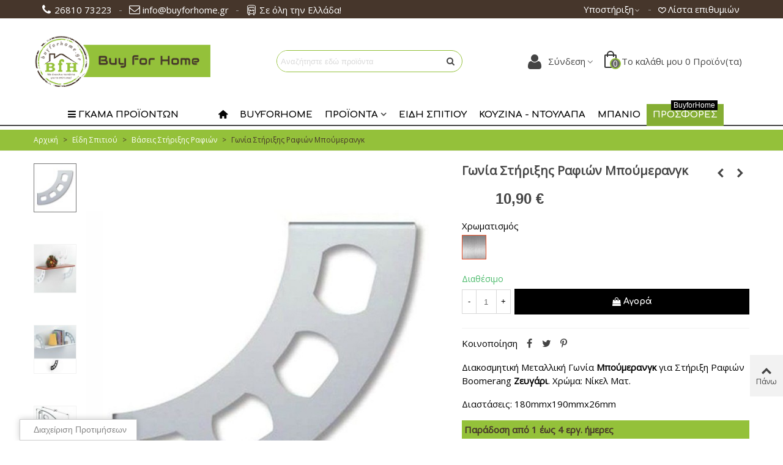

--- FILE ---
content_type: text/html; charset=utf-8
request_url: https://www.buyforhome.gr/vaseis-stiriksis-rafion/2332-174085-gonia-stiriksis-rafion-boomerang.html
body_size: 48732
content:
<!doctype html>
<html lang="el">

  <head>
	
	  
  <meta charset="utf-8">


  <meta http-equiv="x-ua-compatible" content="ie=edge">



  <title>Γωνία Στήριξης Ραφιών Μπούμερανγκ</title>
  <meta name="description" content="Διακοσμητική Μεταλλική Γωνία Μπούμερανγκ για Στήριξη Ραφιών Boomerang Ζευγάρι. Χρώμα: Νίκελ Ματ.

Διαστάσεις: 180mmx190mmx26mm">
  <meta name="keywords" content="">
        <link rel="canonical" href="https://www.buyforhome.gr/vaseis-stiriksis-rafion/2332-gonia-stiriksis-rafion-boomerang.html">
    
                
  

<!--st begin -->

    <meta name="viewport" content="width=device-width, maximum-scale=1, initial-scale=1.0" />

    <meta property="og:type" content="product">
  <meta property="og:url" content="https://www.buyforhome.gr/vaseis-stiriksis-rafion/2332-174085-gonia-stiriksis-rafion-boomerang.html">
  <meta property="og:title" content="Γωνία Στήριξης Ραφιών Μπούμερανγκ">
  <meta property="og:site_name" content="BuyforHome">
  <meta property="og:description" content="Διακοσμητική Μεταλλική Γωνία Μπούμερανγκ για Στήριξη Ραφιών Boomerang Ζευγάρι. Χρώμα: Νίκελ Ματ.

Διαστάσεις: 180mmx190mmx26mm">
  <meta property="og:image" content="https://www.buyforhome.gr/11303-superlarge_default/gonia-stiriksis-rafion-boomerang.jpg">
  <meta property="og:image:width" content="700">
  <meta property="og:image:height" content="800">
  <meta property="og:image:alt" content="Γωνία Στήριξης Ραφιών Μπούμερανγκ">
    <meta property="product:pretax_price:amount" content="8.79">
  <meta property="product:pretax_price:currency" content="EUR">
  <meta property="product:price:amount" content="10.9">
  <meta property="product:price:currency" content="EUR">
      <meta property="product:weight:value" content="0.500000">
  <meta property="product:weight:units" content="kg">
  
<!--st end -->

  <link rel="icon" type="image/vnd.microsoft.icon" href="https://www.buyforhome.gr/img/favicon.ico?1658519757">
  <link rel="shortcut icon" type="image/x-icon" href="https://www.buyforhome.gr/img/favicon.ico?1658519757">
  <!--st begin -->
    <link rel="apple-touch-icon" sizes="180x180" href="/upload/stthemeeditor/defac7f0ef67aa1e026ccdd502edea13.png?1660078219" />
      <link rel="icon" type="image/png" sizes="16x16" href="/upload/stthemeeditor/8b3fabb42bd25b8338faa1b82e018bf1.png?1660078219" />
      <link rel="icon" type="image/png" sizes="32x32" href="/upload/stthemeeditor/3b6cfd351872b8c0fb294966f4b223a8.png?1660078219" />
      <link rel="manifest" href="/upload/stthemeeditor/1/site.webmanifest?1660078219" crossorigin="use-credentials">
        <meta name="msapplication-config" content="https://www.buyforhome.gr/upload/stthemeeditor/1/browserconfig.xml?1660078219">
    
<!--st end -->

    <link rel="stylesheet" href="/modules/ps_checkout/views/css/payments.css?version=3.6.3" media="all">
  <link rel="stylesheet" href="https://cdn.jsdelivr.net/npm/vanilla-cookieconsent@3.0.0-rc.13/dist/cookieconsent.min.css" media="all">
  <link rel="stylesheet" href="https://fonts.googleapis.com/css?family=Open+Sans|Comfortaa:700|Vollkorn:regular" media="all">
  <link rel="stylesheet" href="https://www.buyforhome.gr/themes/panda/assets/cache/theme-8bdcec592.css" media="all">






  

  <script>
        var addtocart_animation = 0;
        var cart_ajax = true;
        var click_on_header_cart = 0;
        var confirm_report_message = "\u0395\u03af\u03c3\u03c4\u03b5 \u03b2\u03ad\u03b2\u03b1\u03b9\u03bf\u03b9 \u03cc\u03c4\u03b9 \u03b1\u03bd\u03b1\u03c6\u03ad\u03c1\u03b5\u03c4\u03b5 \u03ba\u03b1\u03c4\u03ac\u03c7\u03c1\u03b7\u03c3\u03b7;";
        var dictRemoveFile = "\u0391\u03c6\u03b1\u03af\u03c1\u03b5\u03c3\u03b7";
        var go_to_shopping_cart = 0;
        var hover_display_cp = 1;
        var prestashop = {"cart":{"products":[],"totals":{"total":{"type":"total","label":"\u03a3\u03cd\u03bd\u03bf\u03bb\u03bf","amount":0,"value":"0,00\u00a0\u20ac"},"total_including_tax":{"type":"total","label":"\u03a3\u03cd\u03bd\u03bf\u03bb\u03bf (\u039c\u03b5 \u03a6\u03a0\u0391)","amount":0,"value":"0,00\u00a0\u20ac"},"total_excluding_tax":{"type":"total","label":"\u03a3\u03cd\u03bd\u03bf\u03bb\u03bf (\u03c7\u03c9\u03c1\u03af\u03c2 \u03a6.\u03a0.\u0391.)","amount":0,"value":"0,00\u00a0\u20ac"}},"subtotals":{"products":{"type":"products","label":"\u03a5\u03c0\u03bf\u03c3\u03cd\u03bd\u03bf\u03bb\u03bf","amount":0,"value":"0,00\u00a0\u20ac"},"discounts":null,"shipping":{"type":"shipping","label":"\u0391\u03c0\u03bf\u03c3\u03c4\u03bf\u03bb\u03ae","amount":0,"value":""},"tax":null},"products_count":0,"summary_string":"0 \u03b5\u03af\u03b4\u03b7","vouchers":{"allowed":0,"added":[]},"discounts":[],"minimalPurchase":0,"minimalPurchaseRequired":""},"currency":{"id":1,"name":"\u0395\u03c5\u03c1\u03ce","iso_code":"EUR","iso_code_num":"978","sign":"\u20ac"},"customer":{"lastname":null,"firstname":null,"email":null,"birthday":null,"newsletter":null,"newsletter_date_add":null,"optin":null,"website":null,"company":null,"siret":null,"ape":null,"is_logged":false,"gender":{"type":null,"name":null},"addresses":[]},"language":{"name":"\u03b5\u03bb\u03bb\u03b7\u03bd\u03b9\u03ba\u03ac (Greek)","iso_code":"el","locale":"el-GR","language_code":"el","is_rtl":"0","date_format_lite":"d-m-Y","date_format_full":"d-m-Y H:i:s","id":2},"page":{"title":"","canonical":"https:\/\/www.buyforhome.gr\/vaseis-stiriksis-rafion\/2332-gonia-stiriksis-rafion-boomerang.html","meta":{"title":"\u0393\u03c9\u03bd\u03af\u03b1 \u03a3\u03c4\u03ae\u03c1\u03b9\u03be\u03b7\u03c2 \u03a1\u03b1\u03c6\u03b9\u03ce\u03bd \u039c\u03c0\u03bf\u03cd\u03bc\u03b5\u03c1\u03b1\u03bd\u03b3\u03ba","description":"\u0394\u03b9\u03b1\u03ba\u03bf\u03c3\u03bc\u03b7\u03c4\u03b9\u03ba\u03ae \u039c\u03b5\u03c4\u03b1\u03bb\u03bb\u03b9\u03ba\u03ae \u0393\u03c9\u03bd\u03af\u03b1 \u039c\u03c0\u03bf\u03cd\u03bc\u03b5\u03c1\u03b1\u03bd\u03b3\u03ba \u03b3\u03b9\u03b1 \u03a3\u03c4\u03ae\u03c1\u03b9\u03be\u03b7 \u03a1\u03b1\u03c6\u03b9\u03ce\u03bd Boomerang \u0396\u03b5\u03c5\u03b3\u03ac\u03c1\u03b9. \u03a7\u03c1\u03ce\u03bc\u03b1: \u039d\u03af\u03ba\u03b5\u03bb \u039c\u03b1\u03c4.\r\n\r\n\u0394\u03b9\u03b1\u03c3\u03c4\u03ac\u03c3\u03b5\u03b9\u03c2: 180mmx190mmx26mm","keywords":"","robots":"index"},"page_name":"product","body_classes":{"lang-el":true,"lang-rtl":false,"country-GR":true,"currency-EUR":true,"layout-full-width":true,"page-product":true,"tax-display-disabled":true,"product-id-2332":true,"product-\u0393\u03c9\u03bd\u03af\u03b1 \u03a3\u03c4\u03ae\u03c1\u03b9\u03be\u03b7\u03c2 \u03a1\u03b1\u03c6\u03b9\u03ce\u03bd \u039c\u03c0\u03bf\u03cd\u03bc\u03b5\u03c1\u03b1\u03bd\u03b3\u03ba":true,"product-id-category-91":true,"product-id-manufacturer-64":true,"product-id-supplier-2":true,"product-available-for-order":true},"admin_notifications":[]},"shop":{"name":"BuyforHome","logo":"https:\/\/www.buyforhome.gr\/img\/logo-1658519757.jpg","stores_icon":"https:\/\/www.buyforhome.gr\/img\/logo_stores.png","favicon":"https:\/\/www.buyforhome.gr\/img\/favicon.ico"},"urls":{"base_url":"https:\/\/www.buyforhome.gr\/","current_url":"https:\/\/www.buyforhome.gr\/vaseis-stiriksis-rafion\/2332-174085-gonia-stiriksis-rafion-boomerang.html","shop_domain_url":"https:\/\/www.buyforhome.gr","img_ps_url":"https:\/\/www.buyforhome.gr\/img\/","img_cat_url":"https:\/\/www.buyforhome.gr\/img\/c\/","img_lang_url":"https:\/\/www.buyforhome.gr\/img\/l\/","img_prod_url":"https:\/\/www.buyforhome.gr\/img\/p\/","img_manu_url":"https:\/\/www.buyforhome.gr\/img\/m\/","img_sup_url":"https:\/\/www.buyforhome.gr\/img\/su\/","img_ship_url":"https:\/\/www.buyforhome.gr\/img\/s\/","img_store_url":"https:\/\/www.buyforhome.gr\/img\/st\/","img_col_url":"https:\/\/www.buyforhome.gr\/img\/co\/","img_url":"https:\/\/www.buyforhome.gr\/themes\/panda\/assets\/img\/","css_url":"https:\/\/www.buyforhome.gr\/themes\/panda\/assets\/css\/","js_url":"https:\/\/www.buyforhome.gr\/themes\/panda\/assets\/js\/","pic_url":"https:\/\/www.buyforhome.gr\/upload\/","pages":{"address":"https:\/\/www.buyforhome.gr\/address","addresses":"https:\/\/www.buyforhome.gr\/addresses","authentication":"https:\/\/www.buyforhome.gr\/login","cart":"https:\/\/www.buyforhome.gr\/cart","category":"https:\/\/www.buyforhome.gr\/index.php?controller=category","cms":"https:\/\/www.buyforhome.gr\/index.php?controller=cms","contact":"https:\/\/www.buyforhome.gr\/contact-us","discount":"https:\/\/www.buyforhome.gr\/discount","guest_tracking":"https:\/\/www.buyforhome.gr\/guest-tracking","history":"https:\/\/www.buyforhome.gr\/order-history","identity":"https:\/\/www.buyforhome.gr\/identity","index":"https:\/\/www.buyforhome.gr\/","my_account":"https:\/\/www.buyforhome.gr\/my-account","order_confirmation":"https:\/\/www.buyforhome.gr\/order-confirmation","order_detail":"https:\/\/www.buyforhome.gr\/index.php?controller=order-detail","order_follow":"https:\/\/www.buyforhome.gr\/order-follow","order":"https:\/\/www.buyforhome.gr\/order","order_return":"https:\/\/www.buyforhome.gr\/index.php?controller=order-return","order_slip":"https:\/\/www.buyforhome.gr\/credit-slip","pagenotfound":"https:\/\/www.buyforhome.gr\/page-not-found","password":"https:\/\/www.buyforhome.gr\/password-recovery","pdf_invoice":"https:\/\/www.buyforhome.gr\/index.php?controller=pdf-invoice","pdf_order_return":"https:\/\/www.buyforhome.gr\/index.php?controller=pdf-order-return","pdf_order_slip":"https:\/\/www.buyforhome.gr\/index.php?controller=pdf-order-slip","prices_drop":"https:\/\/www.buyforhome.gr\/prices-drop","product":"https:\/\/www.buyforhome.gr\/index.php?controller=product","search":"https:\/\/www.buyforhome.gr\/search","sitemap":"https:\/\/www.buyforhome.gr\/sitemap","stores":"https:\/\/www.buyforhome.gr\/stores","supplier":"https:\/\/www.buyforhome.gr\/supplier","register":"https:\/\/www.buyforhome.gr\/login?create_account=1","order_login":"https:\/\/www.buyforhome.gr\/order?login=1"},"alternative_langs":[],"theme_assets":"\/themes\/panda\/assets\/","actions":{"logout":"https:\/\/www.buyforhome.gr\/?mylogout="},"no_picture_image":{"bySize":{"cart_default":{"url":"https:\/\/www.buyforhome.gr\/img\/p\/el-default-cart_default.jpg","width":70,"height":80},"small_default":{"url":"https:\/\/www.buyforhome.gr\/img\/p\/el-default-small_default.jpg","width":105,"height":120},"cart_default_2x":{"url":"https:\/\/www.buyforhome.gr\/img\/p\/el-default-cart_default_2x.jpg","width":140,"height":160},"small_default_2x":{"url":"https:\/\/www.buyforhome.gr\/img\/p\/el-default-small_default_2x.jpg","width":210,"height":240},"home_default":{"url":"https:\/\/www.buyforhome.gr\/img\/p\/el-default-home_default.jpg","width":280,"height":320},"large_default":{"url":"https:\/\/www.buyforhome.gr\/img\/p\/el-default-large_default.jpg","width":367,"height":420},"medium_default":{"url":"https:\/\/www.buyforhome.gr\/img\/p\/el-default-medium_default.jpg","width":370,"height":423},"home_default_2x":{"url":"https:\/\/www.buyforhome.gr\/img\/p\/el-default-home_default_2x.jpg","width":560,"height":640},"large_default_2x":{"url":"https:\/\/www.buyforhome.gr\/img\/p\/el-default-large_default_2x.jpg","width":700,"height":800},"superlarge_default":{"url":"https:\/\/www.buyforhome.gr\/img\/p\/el-default-superlarge_default.jpg","width":700,"height":800},"medium_default_2x":{"url":"https:\/\/www.buyforhome.gr\/img\/p\/el-default-medium_default_2x.jpg","width":740,"height":846},"superlarge_default_2x":{"url":"https:\/\/www.buyforhome.gr\/img\/p\/el-default-superlarge_default_2x.jpg","width":1200,"height":1372}},"small":{"url":"https:\/\/www.buyforhome.gr\/img\/p\/el-default-cart_default.jpg","width":70,"height":80},"medium":{"url":"https:\/\/www.buyforhome.gr\/img\/p\/el-default-medium_default.jpg","width":370,"height":423},"large":{"url":"https:\/\/www.buyforhome.gr\/img\/p\/el-default-superlarge_default_2x.jpg","width":1200,"height":1372},"legend":""}},"configuration":{"display_taxes_label":false,"display_prices_tax_incl":true,"is_catalog":false,"show_prices":true,"opt_in":{"partner":false},"quantity_discount":{"type":"price","label":"\u03a4\u03b9\u03bc\u03ae \u03c4\u03b5\u03bc."},"voucher_enabled":0,"return_enabled":0},"field_required":[],"breadcrumb":{"links":[{"title":"\u0391\u03c1\u03c7\u03b9\u03ba\u03ae","url":"https:\/\/www.buyforhome.gr\/"},{"title":"\u0395\u03af\u03b4\u03b7 \u03a3\u03c0\u03b9\u03c4\u03b9\u03bf\u03cd","url":"https:\/\/www.buyforhome.gr\/14-eidi-spitiou"},{"title":"\u0392\u03ac\u03c3\u03b5\u03b9\u03c2 \u03a3\u03c4\u03ae\u03c1\u03b9\u03be\u03b7\u03c2 \u03a1\u03b1\u03c6\u03b9\u03ce\u03bd","url":"https:\/\/www.buyforhome.gr\/91-vaseis-stiriksis-rafion"},{"title":"\u0393\u03c9\u03bd\u03af\u03b1 \u03a3\u03c4\u03ae\u03c1\u03b9\u03be\u03b7\u03c2 \u03a1\u03b1\u03c6\u03b9\u03ce\u03bd \u039c\u03c0\u03bf\u03cd\u03bc\u03b5\u03c1\u03b1\u03bd\u03b3\u03ba","url":"https:\/\/www.buyforhome.gr\/vaseis-stiriksis-rafion\/2332-174085-gonia-stiriksis-rafion-boomerang.html#\/color-_"}],"count":4},"link":{"protocol_link":"https:\/\/","protocol_content":"https:\/\/"},"time":1769455188,"static_token":"84a35940934084b937877d31d4bd07eb","token":"b88e061d8a56ee60bc07a5c05f3451d5","debug":false};
        var ps_checkout3dsEnabled = true;
        var ps_checkoutAutoRenderDisabled = false;
        var ps_checkoutCancelUrl = "https:\/\/www.buyforhome.gr\/module\/ps_checkout\/cancel";
        var ps_checkoutCardBrands = ["MASTERCARD","VISA","AMEX"];
        var ps_checkoutCardFundingSourceImg = "\/modules\/ps_checkout\/views\/img\/payment-cards.png";
        var ps_checkoutCardLogos = {"AMEX":"\/modules\/ps_checkout\/views\/img\/amex.svg","CB_NATIONALE":"\/modules\/ps_checkout\/views\/img\/cb.svg","DINERS":"\/modules\/ps_checkout\/views\/img\/diners.svg","DISCOVER":"\/modules\/ps_checkout\/views\/img\/discover.svg","JCB":"\/modules\/ps_checkout\/views\/img\/jcb.svg","MAESTRO":"\/modules\/ps_checkout\/views\/img\/maestro.svg","MASTERCARD":"\/modules\/ps_checkout\/views\/img\/mastercard.svg","UNIONPAY":"\/modules\/ps_checkout\/views\/img\/unionpay.svg","VISA":"\/modules\/ps_checkout\/views\/img\/visa.svg"};
        var ps_checkoutCartProductCount = 0;
        var ps_checkoutCheckUrl = "https:\/\/www.buyforhome.gr\/module\/ps_checkout\/check";
        var ps_checkoutCheckoutTranslations = {"checkout.go.back.link.title":"Go back to the Checkout","checkout.go.back.label":"\u039f\u03bb\u03bf\u03ba\u03bb\u03ae\u03c1\u03c9\u03c3\u03b7 \u03b1\u03b3\u03bf\u03c1\u03ac\u03c2","checkout.card.payment":"Card payment","checkout.page.heading":"Order summary","checkout.cart.empty":"Your shopping cart is empty.","checkout.page.subheading.card":"Card","checkout.page.subheading.paypal":"PayPal","checkout.payment.by.card":"You have chosen to pay by Card.","checkout.payment.by.paypal":"You have chosen to pay by PayPal.","checkout.order.summary":"Here is a short summary of your order:","checkout.order.amount.total":"The total amount of your order comes to","checkout.order.included.tax":"(tax incl.)","checkout.order.confirm.label":"Please confirm your order by clicking &quot;I confirm my order&quot;.","paypal.hosted-fields.label.card-name":"Card holder name","paypal.hosted-fields.placeholder.card-name":"Card holder name","paypal.hosted-fields.label.card-number":"Card number","paypal.hosted-fields.placeholder.card-number":"Card number","paypal.hosted-fields.label.expiration-date":"Expiry date","paypal.hosted-fields.placeholder.expiration-date":"MM\/YY","paypal.hosted-fields.label.cvv":"CVC","paypal.hosted-fields.placeholder.cvv":"XXX","payment-method-logos.title":"100% secure payments","express-button.cart.separator":"\u03ae","express-button.checkout.express-checkout":"Express Checkout","error.paypal-sdk":"No PayPal Javascript SDK Instance","checkout.payment.others.link.label":"Other payment methods","checkout.payment.others.confirm.button.label":"I confirm my order","checkout.form.error.label":"There was an error during the payment. Please try again or contact the support.","loader-component.label.header":"Thanks for your purchase!","loader-component.label.body":"Please wait, we are processing your payment","error.paypal-sdk.contingency.cancel":"Card holder authentication canceled, please choose another payment method or try again.","error.paypal-sdk.contingency.error":"An error occurred on card holder authentication, please choose another payment method or try again.","error.paypal-sdk.contingency.failure":"Card holder authentication failed, please choose another payment method or try again.","error.paypal-sdk.contingency.unknown":"Card holder authentication cannot be checked, please choose another payment method or try again."};
        var ps_checkoutCheckoutUrl = "https:\/\/www.buyforhome.gr\/order";
        var ps_checkoutConfirmUrl = "https:\/\/www.buyforhome.gr\/order-confirmation";
        var ps_checkoutCreateUrl = "https:\/\/www.buyforhome.gr\/module\/ps_checkout\/create";
        var ps_checkoutCspNonce = "";
        var ps_checkoutExpressCheckoutCartEnabled = false;
        var ps_checkoutExpressCheckoutOrderEnabled = false;
        var ps_checkoutExpressCheckoutProductEnabled = false;
        var ps_checkoutExpressCheckoutSelected = false;
        var ps_checkoutExpressCheckoutUrl = "https:\/\/www.buyforhome.gr\/module\/ps_checkout\/ExpressCheckout";
        var ps_checkoutFundingSource = "paypal";
        var ps_checkoutFundingSourcesSorted = ["bancontact","eps","giropay","ideal","paypal","paylater","card","mybank","p24","blik"];
        var ps_checkoutHostedFieldsContingencies = "SCA_WHEN_REQUIRED";
        var ps_checkoutHostedFieldsEnabled = true;
        var ps_checkoutHostedFieldsSelected = false;
        var ps_checkoutLoaderImage = "\/modules\/ps_checkout\/views\/img\/loader.svg";
        var ps_checkoutPartnerAttributionId = "PrestaShop_Cart_PSXO_PSDownload";
        var ps_checkoutPayLaterCartPageButtonEnabled = false;
        var ps_checkoutPayLaterCategoryPageBannerEnabled = false;
        var ps_checkoutPayLaterHomePageBannerEnabled = false;
        var ps_checkoutPayLaterOrderPageBannerEnabled = false;
        var ps_checkoutPayLaterOrderPageButtonEnabled = false;
        var ps_checkoutPayLaterOrderPageMessageEnabled = false;
        var ps_checkoutPayLaterProductPageBannerEnabled = false;
        var ps_checkoutPayLaterProductPageButtonEnabled = false;
        var ps_checkoutPayLaterProductPageMessageEnabled = false;
        var ps_checkoutPayPalButtonConfiguration = {"shape":"rect","label":"pay","color":"blue"};
        var ps_checkoutPayPalOrderId = "";
        var ps_checkoutPayPalSdkConfig = {"clientId":"AXjYFXWyb4xJCErTUDiFkzL0Ulnn-bMm4fal4G-1nQXQ1ZQxp06fOuE7naKUXGkq2TZpYSiI9xXbs4eo","merchantId":"VW8USP5FKAU5A","currency":"EUR","intent":"capture","commit":"false","vault":"false","integrationDate":"2022-14-06","dataPartnerAttributionId":"PrestaShop_Cart_PSXO_PSDownload","dataCspNonce":"","dataEnable3ds":"true","enableFunding":"paylater","components":"marks,funding-eligibility"};
        var ps_checkoutPayWithTranslations = {"bancontact":"\u03a0\u03bb\u03b7\u03c1\u03c9\u03bc\u03ae \u03bc\u03ad\u03c3\u03c9 Bancontact","eps":"\u03a0\u03bb\u03b7\u03c1\u03c9\u03bc\u03ae \u03bc\u03ad\u03c3\u03c9 EPS","giropay":"\u03a0\u03bb\u03b7\u03c1\u03c9\u03bc\u03ae \u03bc\u03ad\u03c3\u03c9 Giropay","ideal":"\u03a0\u03bb\u03b7\u03c1\u03c9\u03bc\u03ae \u03bc\u03ad\u03c3\u03c9 iDEAL","paypal":"\u03a0\u03bb\u03b7\u03c1\u03ce\u03c3\u03c4\u03b5 \u03bc\u03b5 \u03bb\u03bf\u03b3\u03b1\u03c1\u03b9\u03b1\u03c3\u03bc\u03cc PayPal","paylater":"Pay in installments with PayPal Pay Later","card":"\u03a0\u03bb\u03b7\u03c1\u03c9\u03bc\u03ae \u03bc\u03b5 \u03ba\u03ac\u03c1\u03c4\u03b1 (PayPal)  - 100% \u03b1\u03c3\u03c6\u03b1\u03bb\u03b5\u03af\u03c2 \u03c0\u03bb\u03b7\u03c1\u03c9\u03bc\u03ad\u03c2","mybank":"\u03a0\u03bb\u03b7\u03c1\u03c9\u03bc\u03ae \u03bc\u03ad\u03c3\u03c9 MyBank","p24":"\u03a0\u03bb\u03b7\u03c1\u03c9\u03bc\u03ae \u03bc\u03ad\u03c3\u03c9 Przelewy24","blik":"\u03a0\u03bb\u03b7\u03c1\u03c9\u03bc\u03ae \u03bc\u03ad\u03c3\u03c9 BLIK"};
        var ps_checkoutPaymentMethodLogosTitleImg = "\/modules\/ps_checkout\/views\/img\/lock_checkout.svg";
        var ps_checkoutRenderPaymentMethodLogos = true;
        var ps_checkoutValidateUrl = "https:\/\/www.buyforhome.gr\/module\/ps_checkout\/validate";
        var ps_checkoutVersion = "3.6.3";
        var quick_search_as = true;
        var quick_search_as_min = 2;
        var quick_search_as_size = 6;
        var st_cart_page_url = "\/\/www.buyforhome.gr\/cart?action=show";
        var st_maximum_already_message = "\u0388\u03c7\u03b5\u03c4\u03b5 \u03ae\u03b4\u03b7 \u03c4\u03b7 \u03bc\u03ad\u03b3\u03b9\u03c3\u03c4\u03b7 \u03b4\u03b9\u03b1\u03b8\u03ad\u03c3\u03b9\u03bc\u03b7 \u03c0\u03bf\u03c3\u03cc\u03c4\u03b7\u03c4\u03b1 \u03b3\u03b9\u03b1 \u03c4\u03bf \u03c0\u03c1\u03bf\u03ca\u03cc\u03bd \u03b1\u03c5\u03c4\u03cc.";
        var st_pc_display_format = "#left \/ #max \u0391\u03c0\u03bf\u03bc\u03ad\u03bd\u03bf\u03c5\u03bd \u03c7\u03b1\u03c1\u03b1\u03ba\u03c4\u03ae\u03c1\u03b5\u03c2.";
        var st_pc_max = "500";
        var st_pc_max_images = "6";
        var st_refresh_url = "\/\/www.buyforhome.gr\/module\/stshoppingcart\/ajax";
        var stblogcomments_moderate = 1;
        var stcompare = {"url":"https:\/\/www.buyforhome.gr\/module\/stcompare\/compare","ids":[]};
        var stgrecaptcha = {"invisible_v2":"0","site_key":"6LcrhGYjAAAAANTUzMJu2I5NjC2jFRVDB4dNP92Z","login_attempts":"5","theme":"light","type":"image","size":"normal","lang":"el","logged_in":"1","no_connect":"0","news_delay":"1","login":{"enabled":"0","selector":"body#authentication #login-form .form_content_inner .form-group:last","html":"<div class=\"stgr_login stgr_box form-group form-group-small\"><div class=\"g-recaptcha\"><\/div><\/div>","append":"2"},"register":{"enabled":"1","selector":"body#authentication #customer-form .com_grid_view","html":"<div class=\"col-lg-12\"><div class=\"stgr_register stgr_box form-group form-group-small\"><div class=\"g-recaptcha\"><\/div><\/div><\/div>","append":"0"},"contact":{"enabled":"1","selector":".contact-form .form-fields","html":"<div class=\"stgr_contact stgr_box form-group\"><label class=\"form-control-label required\">Captcha<\/label><div><div class=\"g-recaptcha\"><\/div><\/div><\/div>","append":"0"},"opclogin":{"enabled":"0","selector":"body#checkout #login-form .form_content_inner .form-group:last","html":"<div class=\"stgr_opclogin stgr_box form-group form-group-small\"><div class=\"g-recaptcha\"><\/div><\/div>","append":"2"},"opcregister":{"enabled":"0","selector":"body#checkout #customer-form .form_content_inner","html":"<div class=\"stgr_opcregister stgr_box form-group form-group-small\"><div class=\"g-recaptcha\"><\/div><\/div>","append":"0"},"stnewsletter":{"enabled":"0","selector":".st_news_letter_form_inner","html":"<div class=\"stgr_stnewsletter stgr_box mt-2\"><div class=\"g-recaptcha\"><\/div><\/div>","append":"0"},"emailsubscription":{"enabled":"0","selector":".block_newsletter form .col-xs-12:first","html":"<div class=\"stgr_emailsubscription stgr_box col-xs-12 mt-1\"><div class=\"g-recaptcha\"><\/div><\/div>","append":"2"},"stproductcomments":{"enabled":"0","selector":"form[name=st_product_comment_reply_form] .form-group:last","html":"<div class=\"stgr_stproductcomments stgr_box form-group\"><div class=\"g-recaptcha\"><\/div><\/div>","append":"2"},"stblogcomments":{"enabled":"0","selector":"form[name=st_blog_comment_form] #comment_textarea","html":"<div class=\"stgr_stblogcomments stgr_box form-group\"><div class=\"g-recaptcha\"><\/div><\/div>","append":"1"},"forms":{"login":{"id":"login","val":1,"name":"Login form"},"register":{"id":"register","val":1,"name":"Register form"},"contact":{"id":"contact","val":1,"name":"Contact form"},"opclogin":{"id":"opclogin","val":1,"name":"The lLogin form on the checkout page"},"opcregister":{"id":"opcregister","val":1,"name":"The register form on the checkout page"},"stnewsletter":{"id":"stnewsletter","val":1,"name":"Newsletter popup"},"emailsubscription":{"id":"emailsubscription","val":1,"name":"Newsletter subscription"},"stproductcomments":{"id":"stproductcomments","val":1,"name":"Product comments"},"stblogcomments":{"id":"stblogcomments","val":1,"name":"Blog comments"}}};
        var stmywishlist_url = "https:\/\/www.buyforhome.gr\/module\/stwishlist\/mywishlist";
        var stproductcomments_controller_url = "https:\/\/www.buyforhome.gr\/module\/stproductcomments\/default?secure_key=86c45a0ef6a8811f3daaa37dbf4ee109";
        var stproductcomments_url = "https:\/\/www.buyforhome.gr\/module\/stproductcomments\/default";
        var sttheme = {"cookie_domain":"www.buyforhome.gr","cookie_path":"\/","drop_down":0,"magnificpopup_tprev":"Previous","magnificpopup_tnext":"Next","magnificpopup_tcounter":"%curr% of %total%","theme_version":"2.8.1","ps_version":"1.7.8.10","is_rtl":0,"is_mobile_device":false,"gallery_image_type":"superlarge_default","thumb_image_type":"small_default","responsive_max":1,"fullwidth":0,"responsive":"1","product_view_swither":"1","infinite_scroll":"0","cate_pro_lazy":"1","sticky_column":"","filter_position":"2","sticky_option":3,"product_thumbnails":"1","pro_thumnbs_per_fw":1,"pro_thumnbs_per_xxl":1,"pro_thumnbs_per_xl":1,"pro_thumnbs_per_lg":1,"pro_thumnbs_per_md":1,"pro_thumnbs_per_sm":1,"pro_thumnbs_per_xs":1,"pro_thumnbs_per_odd_fw":0,"pro_thumnbs_per_odd_xxl":0,"pro_thumnbs_per_odd_xl":0,"pro_thumnbs_per_odd_lg":0,"pro_thumnbs_per_odd_md":0,"pro_thumnbs_per_odd_sm":0,"pro_thumnbs_per_odd_xs":0,"pro_kk_per_fw":"1","pro_kk_per_xxl":"1","pro_kk_per_xl":"1","pro_kk_per_lg":"1","pro_kk_per_md":"1","pro_kk_per_sm":"1","pro_kk_per_xs":"1","categories_per_fw":"7","categories_per_xxl":"6","categories_per_xl":"5","categories_per_lg":"5","categories_per_md":"4","categories_per_sm":"3","categories_per_xs":"2","enable_zoom":2,"enable_thickbox":1,"retina":"1","sticky_mobile_header":"2","sticky_mobile_header_height":"0","use_mobile_header":"1","pro_image_column_md":"7","submemus_animation":0,"submemus_action":0,"pro_quantity_input":"1","popup_vertical_fit":"0","pro_tm_slider":"0","pro_tm_slider_cate":"1","buy_now":"0","lazyload_main_gallery":"0","product_views":"0","pro_images":[{"cover":"1","id_image":"11303","legend":"\u0393\u03c9\u03bd\u03af\u03b1 \u03a3\u03c4\u03ae\u03c1\u03b9\u03be\u03b7\u03c2 \u03a1\u03b1\u03c6\u03b9\u03ce\u03bd \u039c\u03c0\u03bf\u03cd\u03bc\u03b5\u03c1\u03b1\u03bd\u03b3\u03ba","position":"1","bySize":{"superlarge_default_2x":{"url":"https:\/\/www.buyforhome.gr\/11303-superlarge_default_2x\/gonia-stiriksis-rafion-boomerang.jpg","width":1200,"height":1372},"medium_default_2x":{"url":"https:\/\/www.buyforhome.gr\/11303-medium_default_2x\/gonia-stiriksis-rafion-boomerang.jpg","width":740,"height":846},"large_default_2x":{"url":"https:\/\/www.buyforhome.gr\/11303-large_default_2x\/gonia-stiriksis-rafion-boomerang.jpg","width":700,"height":800},"superlarge_default":{"url":"https:\/\/www.buyforhome.gr\/11303-superlarge_default\/gonia-stiriksis-rafion-boomerang.jpg","width":700,"height":800},"home_default_2x":{"url":"https:\/\/www.buyforhome.gr\/11303-home_default_2x\/gonia-stiriksis-rafion-boomerang.jpg","width":560,"height":640},"medium_default":{"url":"https:\/\/www.buyforhome.gr\/11303-medium_default\/gonia-stiriksis-rafion-boomerang.jpg","width":370,"height":423},"large_default":{"url":"https:\/\/www.buyforhome.gr\/11303-large_default\/gonia-stiriksis-rafion-boomerang.jpg","width":367,"height":420},"home_default":{"url":"https:\/\/www.buyforhome.gr\/11303-home_default\/gonia-stiriksis-rafion-boomerang.jpg","width":280,"height":320},"small_default_2x":{"url":"https:\/\/www.buyforhome.gr\/11303-small_default_2x\/gonia-stiriksis-rafion-boomerang.jpg","width":210,"height":240},"cart_default_2x":{"url":"https:\/\/www.buyforhome.gr\/11303-cart_default_2x\/gonia-stiriksis-rafion-boomerang.jpg","width":140,"height":160},"small_default":{"url":"https:\/\/www.buyforhome.gr\/11303-small_default\/gonia-stiriksis-rafion-boomerang.jpg","width":105,"height":120},"cart_default":{"url":"https:\/\/www.buyforhome.gr\/11303-cart_default\/gonia-stiriksis-rafion-boomerang.jpg","width":70,"height":80}}},{"cover":null,"id_image":"11271","legend":"\u0393\u03c9\u03bd\u03af\u03b1 \u03a3\u03c4\u03ae\u03c1\u03b9\u03be\u03b7\u03c2 \u03a1\u03b1\u03c6\u03b9\u03ce\u03bd \u039c\u03c0\u03bf\u03cd\u03bc\u03b5\u03c1\u03b1\u03bd\u03b3\u03ba","position":"2","bySize":{"superlarge_default_2x":{"url":"https:\/\/www.buyforhome.gr\/11271-superlarge_default_2x\/gonia-stiriksis-rafion-boomerang.jpg","width":1200,"height":1372},"medium_default_2x":{"url":"https:\/\/www.buyforhome.gr\/11271-medium_default_2x\/gonia-stiriksis-rafion-boomerang.jpg","width":740,"height":846},"large_default_2x":{"url":"https:\/\/www.buyforhome.gr\/11271-large_default_2x\/gonia-stiriksis-rafion-boomerang.jpg","width":700,"height":800},"superlarge_default":{"url":"https:\/\/www.buyforhome.gr\/11271-superlarge_default\/gonia-stiriksis-rafion-boomerang.jpg","width":700,"height":800},"home_default_2x":{"url":"https:\/\/www.buyforhome.gr\/11271-home_default_2x\/gonia-stiriksis-rafion-boomerang.jpg","width":560,"height":640},"medium_default":{"url":"https:\/\/www.buyforhome.gr\/11271-medium_default\/gonia-stiriksis-rafion-boomerang.jpg","width":370,"height":423},"large_default":{"url":"https:\/\/www.buyforhome.gr\/11271-large_default\/gonia-stiriksis-rafion-boomerang.jpg","width":367,"height":420},"home_default":{"url":"https:\/\/www.buyforhome.gr\/11271-home_default\/gonia-stiriksis-rafion-boomerang.jpg","width":280,"height":320},"small_default_2x":{"url":"https:\/\/www.buyforhome.gr\/11271-small_default_2x\/gonia-stiriksis-rafion-boomerang.jpg","width":210,"height":240},"cart_default_2x":{"url":"https:\/\/www.buyforhome.gr\/11271-cart_default_2x\/gonia-stiriksis-rafion-boomerang.jpg","width":140,"height":160},"small_default":{"url":"https:\/\/www.buyforhome.gr\/11271-small_default\/gonia-stiriksis-rafion-boomerang.jpg","width":105,"height":120},"cart_default":{"url":"https:\/\/www.buyforhome.gr\/11271-cart_default\/gonia-stiriksis-rafion-boomerang.jpg","width":70,"height":80}}},{"cover":null,"id_image":"11270","legend":"\u0393\u03c9\u03bd\u03af\u03b1 \u03a3\u03c4\u03ae\u03c1\u03b9\u03be\u03b7\u03c2 \u03a1\u03b1\u03c6\u03b9\u03ce\u03bd \u039c\u03c0\u03bf\u03cd\u03bc\u03b5\u03c1\u03b1\u03bd\u03b3\u03ba","position":"3","bySize":{"superlarge_default_2x":{"url":"https:\/\/www.buyforhome.gr\/11270-superlarge_default_2x\/gonia-stiriksis-rafion-boomerang.jpg","width":1200,"height":1372},"medium_default_2x":{"url":"https:\/\/www.buyforhome.gr\/11270-medium_default_2x\/gonia-stiriksis-rafion-boomerang.jpg","width":740,"height":846},"large_default_2x":{"url":"https:\/\/www.buyforhome.gr\/11270-large_default_2x\/gonia-stiriksis-rafion-boomerang.jpg","width":700,"height":800},"superlarge_default":{"url":"https:\/\/www.buyforhome.gr\/11270-superlarge_default\/gonia-stiriksis-rafion-boomerang.jpg","width":700,"height":800},"home_default_2x":{"url":"https:\/\/www.buyforhome.gr\/11270-home_default_2x\/gonia-stiriksis-rafion-boomerang.jpg","width":560,"height":640},"medium_default":{"url":"https:\/\/www.buyforhome.gr\/11270-medium_default\/gonia-stiriksis-rafion-boomerang.jpg","width":370,"height":423},"large_default":{"url":"https:\/\/www.buyforhome.gr\/11270-large_default\/gonia-stiriksis-rafion-boomerang.jpg","width":367,"height":420},"home_default":{"url":"https:\/\/www.buyforhome.gr\/11270-home_default\/gonia-stiriksis-rafion-boomerang.jpg","width":280,"height":320},"small_default_2x":{"url":"https:\/\/www.buyforhome.gr\/11270-small_default_2x\/gonia-stiriksis-rafion-boomerang.jpg","width":210,"height":240},"cart_default_2x":{"url":"https:\/\/www.buyforhome.gr\/11270-cart_default_2x\/gonia-stiriksis-rafion-boomerang.jpg","width":140,"height":160},"small_default":{"url":"https:\/\/www.buyforhome.gr\/11270-small_default\/gonia-stiriksis-rafion-boomerang.jpg","width":105,"height":120},"cart_default":{"url":"https:\/\/www.buyforhome.gr\/11270-cart_default\/gonia-stiriksis-rafion-boomerang.jpg","width":70,"height":80}}},{"cover":null,"id_image":"11273","legend":"\u0393\u03c9\u03bd\u03af\u03b1 \u03a3\u03c4\u03ae\u03c1\u03b9\u03be\u03b7\u03c2 \u03a1\u03b1\u03c6\u03b9\u03ce\u03bd \u039c\u03c0\u03bf\u03cd\u03bc\u03b5\u03c1\u03b1\u03bd\u03b3\u03ba","position":"4","bySize":{"superlarge_default_2x":{"url":"https:\/\/www.buyforhome.gr\/11273-superlarge_default_2x\/gonia-stiriksis-rafion-boomerang.jpg","width":1200,"height":1372},"medium_default_2x":{"url":"https:\/\/www.buyforhome.gr\/11273-medium_default_2x\/gonia-stiriksis-rafion-boomerang.jpg","width":740,"height":846},"large_default_2x":{"url":"https:\/\/www.buyforhome.gr\/11273-large_default_2x\/gonia-stiriksis-rafion-boomerang.jpg","width":700,"height":800},"superlarge_default":{"url":"https:\/\/www.buyforhome.gr\/11273-superlarge_default\/gonia-stiriksis-rafion-boomerang.jpg","width":700,"height":800},"home_default_2x":{"url":"https:\/\/www.buyforhome.gr\/11273-home_default_2x\/gonia-stiriksis-rafion-boomerang.jpg","width":560,"height":640},"medium_default":{"url":"https:\/\/www.buyforhome.gr\/11273-medium_default\/gonia-stiriksis-rafion-boomerang.jpg","width":370,"height":423},"large_default":{"url":"https:\/\/www.buyforhome.gr\/11273-large_default\/gonia-stiriksis-rafion-boomerang.jpg","width":367,"height":420},"home_default":{"url":"https:\/\/www.buyforhome.gr\/11273-home_default\/gonia-stiriksis-rafion-boomerang.jpg","width":280,"height":320},"small_default_2x":{"url":"https:\/\/www.buyforhome.gr\/11273-small_default_2x\/gonia-stiriksis-rafion-boomerang.jpg","width":210,"height":240},"cart_default_2x":{"url":"https:\/\/www.buyforhome.gr\/11273-cart_default_2x\/gonia-stiriksis-rafion-boomerang.jpg","width":140,"height":160},"small_default":{"url":"https:\/\/www.buyforhome.gr\/11273-small_default\/gonia-stiriksis-rafion-boomerang.jpg","width":105,"height":120},"cart_default":{"url":"https:\/\/www.buyforhome.gr\/11273-cart_default\/gonia-stiriksis-rafion-boomerang.jpg","width":70,"height":80}}}]};
        var stwish_pros = [];
        var wrongemailaddress_stnewsletter = "\u039c\u03b7 \u03ad\u03b3\u03ba\u03c5\u03c1\u03b7 \u03b4\u03b9\u03b5\u03cd\u03b8\u03c5\u03bd\u03c3\u03b7 e-mail";
      </script>

<!--st end -->

  <style>.userinfo_mod_top.top_bar_item .header_icon_btn_icon i, .quick_login.top_bar_item .header_icon_btn_icon i, .login.top_bar_item .header_icon_btn_icon i{font-size:28px;}</style>
<style>#multilink_6 .st_custom_link_icon {font-size:18px;}#multilink_7 .st_custom_link_icon {font-size:18px;}#multilink_8 .st_custom_link_icon {font-size:18px;}</style>
<style>#st_header .search_widget_block{width:320px;}#st_header .search_widget_form_inner.input-group-with-border{border-color:#94c13a;}#st_header .search_widget_btn.btn{border-color:#94c13a;}#st_header .search_widget_form_inner.input-group-with-border{border-radius:22px;}#st_header .search_widget_form_inner.input-group-with-border .form-control{border-top-left-radius:22px;border-bottom-left-radius:22px;}.is_rtl #st_header .search_widget_form_inner.input-group-with-border .form-control{border-radius:22px;border-top-left-radius:0;border-bottom-left-radius:0;}#st_header .search_widget_btn{border-top-right-radius:22px;border-bottom-right-radius:22px;}</style>
<style>
#st_mega_menu_wrap #st_ma_18,#st_mobile_menu #st_mo_ma_18,#st_mega_menu_column_block #st_ma_18,#st_mega_menu_wrap #st_menu_block_18,#st_mega_menu_wrap #st_menu_block_18 a,#st_mega_menu_column_block #st_menu_block_18,#st_mega_menu_column_block #st_menu_block_18 a{color:#ffffff;}#st_mega_menu_wrap #st_ma_18:hover, #st_mega_menu_wrap #st_menu_18.current .ma_level_0,#st_mobile_menu #st_mo_ma_18:hover, #st_mobile_menu #st_mo_menu_18.active .mo_ma_level_0,#st_mega_menu_column_block #st_ma_18:hover, #st_mega_menu_column_block #st_menu_18.current .ma_level_0,#st_mega_menu_wrap #st_menu_block_18 a:hover,#st_mega_menu_column_block #st_menu_block_18 a:hover{color:#ffffff;}#st_mega_menu_wrap #st_ma_18,#st_mobile_menu #st_mo_menu_18 > .menu_a_wrap,#st_mega_menu_column_block #st_ma_18{background-color:#85ae34;}#st_ma_18 .cate_label,#st_mo_ma_18 .cate_label{color:#ffffff;}#st_ma_18 .cate_label,#st_mo_ma_18 .cate_label{background-color:#040404;}
</style>
<style>#easycontent_container_1 .title_block_inner{font-size:22px;}#easycontent_container_1 .title_block_inner{color:#ffffff;}#easycontent_container_1 .title_block,#easycontent_container_1 .title_block_inner{border-bottom-width:0px;}#easycontent_container_1 .title_block_inner{margin-bottom:0px;}#easycontent_container_1 {padding-top:60px;}#easycontent_container_1 {padding-bottom:60px;}#easycontent_container_1 {background-image:url(https://www.buyforhome.gr/upload/steasycontent/buyforhomeparallaxtestimonials.jpg);}#steasy_column_1{padding-top: 0px;}#steasy_column_1{padding-bottom: 0px;}#steasy_column_2{padding-top: 0px;}#steasy_column_2{padding-bottom: 0px;}#steasy_column_2 .swiper-pagination-bullet-active, #steasy_column_2 .swiper-pagination-progress .swiper-pagination-progressbar{background-color:#ffffff;}#steasy_column_2 .swiper-pagination-st-round .swiper-pagination-bullet.swiper-pagination-bullet-active{background-color:#ffffff;border-color:#ffffff;}#steasy_column_2 .swiper-pagination-st-round .swiper-pagination-bullet.swiper-pagination-bullet-active span{background-color:#ffffff;}#steasy_element_1 .textboxes_1_1 .easy_image{border: 0px solid transparent;}#steasy_element_1 .textboxes_1_1 .easy_image{border-radius: 100px;}#steasy_element_1 .textboxes_1_1 .stars_box i.star_off{color: #94c13a;}#steasy_element_1 .textboxes_1_1 .easy_text{color: #ffffff;}#steasy_element_1 .textboxes_1_1 .easy_text{font-size: 16px;}#steasy_element_1 .textboxes_1_1 .easy_additional_info{color: #ffffff;}#steasy_element_2 .textboxes_1_1 .easy_image{border: 0px solid transparent;}#steasy_element_2 .textboxes_1_1 .easy_image{width: 4px;}#steasy_element_2 .textboxes_1_1 .stars_box i.star_off{color: #94c13a;}#steasy_element_2 .textboxes_1_1 .easy_text{color: #ffffff;}#steasy_element_2 .textboxes_1_1 .easy_text{font-size: 16px;}#steasy_element_2 .textboxes_1_1 .easy_additional_info{color: #ffffff;}#steasy_column_3{padding-top: 0px;}#steasy_column_3{padding-bottom: 0px;}#steasy_column_4{padding-top: 0px;}#steasy_column_4{padding-bottom: 0px;}#steasy_element_4 .easy_icon_with_text_2_2 .easy_icon{font-size: 28px;}#steasy_element_4 .easy_icon_with_text_2_2 .easy_header{font-family: Comfortaa;}#steasy_element_4 .easy_icon_with_text_2_2 .easy_header{font-weight:700;}#steasy_element_4 .steasy_element_item{padding-bottom: 12px;}#steasy_element_19 .easy_icon_with_text_2_2 .easy_icon{font-size: 28px;}#steasy_element_19 .easy_icon_with_text_2_2 .easy_header{font-family: Comfortaa;}#steasy_element_19 .easy_icon_with_text_2_2 .easy_header{font-weight:700;}#steasy_element_19 .steasy_element_item{padding-bottom: 12px;}#steasy_element_20 .easy_icon_with_text_2_2 .easy_icon{font-size: 28px;}#steasy_element_20 .easy_icon_with_text_2_2 .easy_header{font-family: Comfortaa;}#steasy_element_20 .easy_icon_with_text_2_2 .easy_header{font-weight:700;}#steasy_element_20 .steasy_element_item{padding-bottom: 12px;}#steasy_column_5{padding-top: 0px;}#steasy_column_5{padding-bottom: 0px;}#steasy_column_6{padding-top: 0px;}#steasy_column_6{padding-bottom: 0px;}#steasy_element_7 .easy_icon_with_text_4_1 .easy_icon{color: #777777;}#steasy_element_7 .easy_icon_with_text_4_1 .easy_icon{background-color: #ffffff;}#steasy_element_7 .easy_icon_with_text_4_1:hover .easy_icon{background-color: #ffffff;}#steasy_element_7 .easy_icon_with_text_4_1 .easy_icon{font-size: 16px;}#steasy_element_7 .easy_icon_with_text_4_1 .easy_icon{width: 20px;height: 20px;line-height: 20px;}#steasy_element_8 .easy_icon_with_text_4_1 .easy_icon{color: #777777;}#steasy_element_8 .easy_icon_with_text_4_1 .easy_icon{background-color: #ffffff;}#steasy_element_8 .easy_icon_with_text_4_1:hover .easy_icon{background-color: #ffffff;}#steasy_element_8 .easy_icon_with_text_4_1 .easy_icon{font-size: 16px;}#steasy_element_8 .easy_icon_with_text_4_1 .easy_icon{width: 20px;height: 20px;line-height: 20px;}#steasy_element_9 .easy_icon_with_text_4_1 .easy_icon{color: #777777;}#steasy_element_9 .easy_icon_with_text_4_1 .easy_icon{background-color: #ffffff;}#steasy_element_9 .easy_icon_with_text_4_1:hover .easy_icon{background-color: #ffffff;}#steasy_element_9 .easy_icon_with_text_4_1 .easy_icon{font-size: 16px;}#steasy_element_9 .easy_icon_with_text_4_1 .easy_icon{width: 20px;height: 20px;line-height: 20px;}#steasy_column_7{padding-top: 0px;}#steasy_column_7{padding-bottom: 0px;}#steasy_column_8{padding-top: 0px;}#steasy_column_8{padding-bottom: 0px;}#steasy_element_10 .easy_icon_with_text_4_1 .easy_icon{font-size: 16px;}#steasy_element_10 .easy_icon_with_text_4_1 .easy_icon{width: 40px;height: 40px;line-height: 40px;}#steasy_element_10 .easy_icon_with_text_4_1 .easy_header{font-size: 14px;}#steasy_element_10 .easy_icon_with_text_4_1 .easy_header{font-family: Vollkorn;}#steasy_element_10 .easy_icon_with_text_4_1 .easy_header{font-weight:normal;}#steasy_element_10 .steasy_element_item{padding-bottom: 12px;}#steasy_element_11 .easy_icon_with_text_4_1 .easy_icon{font-size: 16px;}#steasy_element_11 .easy_icon_with_text_4_1 .easy_icon{width: 40px;height: 40px;line-height: 40px;}#steasy_element_11 .easy_icon_with_text_4_1 .easy_header{font-size: 14px;}#steasy_element_11 .easy_icon_with_text_4_1 .easy_header{font-family: Vollkorn;}#steasy_element_11 .easy_icon_with_text_4_1 .easy_header{font-weight:normal;}#steasy_element_11 .steasy_element_item{padding-bottom: 12px;}#steasy_element_12 .easy_icon_with_text_4_1 .easy_icon{font-size: 16px;}#steasy_element_12 .easy_icon_with_text_4_1 .easy_icon{width: 40px;height: 40px;line-height: 40px;}#steasy_element_12 .easy_icon_with_text_4_1 .easy_sub_header{color: 14;}#steasy_element_12 .easy_icon_with_text_4_1 .easy_header{font-family: Vollkorn;}#steasy_element_12 .easy_icon_with_text_4_1 .easy_header{font-weight:normal;}#steasy_element_12 .steasy_element_item{padding-bottom: 12px;}#easycontent_container_6 {margin-bottom:35px;}#steasy_column_9{padding-top: 0px;}#steasy_column_9{padding-bottom: 0px;}#steasy_column_10{padding-top: 0px;}#steasy_column_10{padding-bottom: 0px;}#steasy_column_10 .steasy_element_block{padding-top: 38px;}#steasy_column_10 .stsocial_list a .social_wrap{font-size: 18px;}#easycontent_11 {background-color:#000000;}#easycontent_11 .style_content, #easycontent_11 .style_content a{color:#ffffff;} #easycontent_11 .icon_line:after, #easycontent_11 .icon_line:before{background-color:#ffffff;} #easycontent_11 .line{border-color:#ffffff;}#easycontent_12 .style_content, #easycontent_12 .style_content a{color:#000000;} #easycontent_12 .icon_line:after, #easycontent_12 .icon_line:before{background-color:#000000;} #easycontent_12 .line{border-color:#000000;}#easycontent_12 {padding-top:4px;}#easycontent_12 {padding-bottom:4px;}#steasy_column_11{padding-top: 0px;}#steasy_column_11{padding-bottom: 0px;}#steasy_column_14{padding-top: 0px;}#steasy_column_14{padding-bottom: 0px;}#easycontent_14 .title_block {border-bottom-color: #000000;}</style>
<style>.block_blog .s_title_block{font-size: 16px;}.products_sldier_swiper .block_blog .pro_outer_box:hover .pro_second_box,.product_list.grid .block_blog .pro_outer_box:hover .pro_second_box{ background-color: #ffffff; }</style>
<style>.st_banner_block_1 .st_image_layered_description, a.st_banner_block_1 , .st_banner_block_1 .st_image_layered_description a{color:#ffffff;} .st_banner_block_1 .separater{border-color:#ffffff;}.st_banner_block_1 .st_image_layered_description_inner{background: #94c13a;background:rgba(148,193,58,0.8);}.st_banner_block_2 .st_image_layered_description, a.st_banner_block_2 , .st_banner_block_2 .st_image_layered_description a{color:#ffffff;} .st_banner_block_2 .separater{border-color:#ffffff;}.st_banner_block_2 .st_image_layered_description_inner{background: #94c13a;background:rgba(148,193,58,0.8);}.st_banner_block_3 .st_image_layered_description, a.st_banner_block_3 , .st_banner_block_3 .st_image_layered_description a{color:#ffffff;} .st_banner_block_3 .separater{border-color:#ffffff;}.st_banner_block_3 .st_image_layered_description_inner{background: #94c13a;background:rgba(148,193,58,0.8);}.st_banner_block_4 .st_image_layered_description, a.st_banner_block_4 , .st_banner_block_4 .st_image_layered_description a{color:#ffffff;} .st_banner_block_4 .separater{border-color:#ffffff;}.st_banner_block_4 .st_image_layered_description_inner{background: #94c13a;background:rgba(148,193,58,0.8);}#banner_container_1 {padding-top:35px;}#banner_container_1 {padding-bottom:20px;}#banner_container_1 {margin-top:35px;}</style>
<style>#st_news_letter_popup_1 .modal-dialog{max-width:650px;}#st_news_letter_1 .st_news_letter_form_inner{max-width:258px;}#st_news_letter_1 .st_news_letter_input{height:35px;}#st_news_letter_1 .input-group-with-border{border-color:#444444;}</style>
<style>.countdown_timer.countdown_style_0 .countdown_wrap_inner div{padding-top:11px;padding-bottom:11px;}.countdown_timer.countdown_style_0 .countdown_wrap_inner div span{height:22px;line-height:22px;}.countdown_timer.countdown_style_0 .countdown_wrap_inner div{border-right:none;}.countdown_timer.countdown_style_0 .countdown_wrap_inner div span.countdown_number, .countdown_timer.countdown_style_1 div, .pro_second_box .countdown_box{font-weight:;font-style:;}.countdown_timer.countdown_style_0 .countdown_wrap_inner div span.countdown_text, .countdown_wrap .countdown_title{font-weight:;font-style:;}.product-prices .countdown_box span{font-weight:;font-style:;}.countdown_name{display:none;}</style>
<script>
//<![CDATA[

var s_countdown_all = 1;
var s_countdown_id_products = []; 
var s_countdown_style = 0; 
var s_countdown_lang = new Array();
s_countdown_lang['day'] = "day";
s_countdown_lang['days'] = "days";
s_countdown_lang['hrs'] = "hrs";
s_countdown_lang['min'] = "min";
s_countdown_lang['sec'] = "sec";

//]]>
</script>
<style>#st_notification_1 {padding-top:4px;padding-bottom:4px;}#st_notification_1 {padding-left:6px;padding-right:6px;}#st_notification_1 .style_content, #st_notification_1 .style_content a{color:#cccccc;}#st_notification_1 .st_notification_close_inline{color:#cccccc;}#st_notification_1 .style_content a:hover{color:#94c13a;}#st_notification_1 {background:rgba(104,104,104,1);}#st_notification_1 .style_content .notification_buttons .btn{color:#ffffff;}#st_notification_1 .style_content .notification_buttons .btn{border-color:#ffffff;}#st_notification_1 .style_content .notification_buttons .btn:hover{color:#444444;}#st_notification_1 .style_content .notification_buttons .btn:hover{border-color:#ffffff;}#st_notification_1 .style_content .notification_buttons .btn{-webkit-box-shadow: inset 0 0 0 0 #ffffff; box-shadow: inset 0 0 0 0 #ffffff;}#st_notification_1 .style_content .notification_buttons .btn:hover{-webkit-box-shadow: inset 300px 0 0 0 #ffffff; box-shadow: inset 300px 0 0 0 #ffffff;background-color:transparent;}</style>
<style> .breadcrumb_spacing{height:20px;} #page_banner_container_1 .breadcrumb_nav{font-size: 12px;} #page_banner_container_1 .style_content{font-size: 12px;} #page_banner_container_1 .breadcrumb_nav, #page_banner_container_1 .breadcrumb_nav a{color: #46362b;} #page_banner_container_1 .style_content, #page_banner_container_1 .style_content a{color: #46362b;} #page_banner_container_1 .breadcrumb_nav a{color: #ffffff;} #page_banner_container_1 .style_content a{color: #ffffff;} #page_banner_container_1 .breadcrumb_nav a:hover{color: #ffffff;} #page_banner_container_1 .style_content a:hover{color: #ffffff;} #page_banner_container_1 {background-color: #94c13a;} #page_banner_container_1 {padding-top: 8px;} #page_banner_container_1 {padding-bottom: 8px;} #page_banner_container_1 {margin-top:5px;}</style>
<style>#side_loved{right: 0; left: auto; border-left-width: 4px;border-right-width: 0;}.is_rtl #side_loved{left: 0; right: auto;border-left-width:0;border-right-width: 4px;}#side_products_cart{right: 0; left: auto; border-left-width: 4px;border-right-width: 0;}.is_rtl #side_products_cart{left: 0; right: auto;border-left-width:0;border-right-width: 4px;}#side_mobile_nav{right: 0; left: auto; border-left-width: 4px;border-right-width: 0;}.is_rtl #side_mobile_nav{left: 0; right: auto;border-left-width:0;border-right-width: 4px;}#side_stmobilemenu{right: auto; left: 0; border-left-width: 0;border-right-width: 4px;}.is_rtl #side_stmobilemenu{left: auto; right: 0;border-left-width:4px;border-right-width: 0;}#side_search{right: 0; left: auto; border-left-width: 4px;border-right-width: 0;}.is_rtl #side_search{left: 0; right: auto;border-left-width:0;border-right-width: 4px;}#rightbar{-webkit-flex-grow: 2; -moz-flex-grow: 2; flex-grow: 2; -ms-flex-positive: 2;}#leftbar{-webkit-flex-grow: 0; -moz-flex-grow: 0; flex-grow: 0; -ms-flex-positive: 0;}#rightbar{top:auto; bottom:10%;}#leftbar{top:auto; bottom:10%;}</style>
<style>.st_sticker_3{color:#ffffff;}.st_sticker_3{background:rgba(229,77,38,0);}.st_sticker_3{border-width:0px;}.st_sticker_1{border-width:0px;}.st_sticker_1{font-weight:normal;}.st_sticker_1{left:12px;}.st_sticker_1{top:12px;}.st_sticker_4{color:#990000;}.st_sticker_4{border-color:#990000;}.st_sticker_4{border-width:2px;}.st_sticker_4{font-weight:normal;}.st_sticker_2{color:#ffffff;}.st_sticker_2{background:rgba(148,193,58,1);}.st_sticker_2{border-color:#94c13a;}.st_sticker_2{border-width:1px;}.st_sticker_2{font-weight:normal;}.st_sticker_2{right:0px;}.st_sticker_2{top:0px;}</style>
<script type="text/javascript">
    window.cc_config = {"disablePageInteraction":"","autoClearCookies":"","guiOptions":{"consentModal":{"layout":"cloud","position":"bottom right","equalWeightButtons":false,"flipButtons":true},"preferencesModal":{"layout":"box","flipButtons":true}},"auto_language":"browser","categories":{"functionality_storage":{"enabled":true,"readOnly":true},"personalization_storage":{"enabled":false,"readOnly":false},"security_storage":{"enabled":false,"readOnly":false},"analytics_storage":{"enabled":false,"readOnly":false}},"sections":[{"description":"\u0391\u03c0\u03cc \u03b1\u03c5\u03c4\u03ae\u03bd \u03c4\u03b7\u03bd \u03b5\u03bd\u03cc\u03c4\u03b7\u03c4\u03b1 \u03bc\u03c0\u03bf\u03c1\u03b5\u03af\u03c4\u03b5 \u03bd\u03b1 \u03b4\u03b9\u03b1\u03c7\u03b5\u03b9\u03c1\u03b9\u03c3\u03c4\u03b5\u03af\u03c4\u03b5 \u03c4\u03b9\u03c2 \u03c0\u03c1\u03bf\u03c4\u03b9\u03bc\u03ae\u03c3\u03b5\u03b9\u03c2 \u03c3\u03b1\u03c2 \u03b5\u03bd\u03b5\u03c1\u03b3\u03bf\u03c0\u03bf\u03b9\u03ce\u03bd\u03c4\u03b1\u03c2 \u03ae \u03b1\u03c0\u03b5\u03bd\u03b5\u03c1\u03b3\u03bf\u03c0\u03bf\u03b9\u03ce\u03bd\u03c4\u03b1\u03c2 \u03c4\u03b1 cookie \u03b1\u03bd\u03ac \u03ba\u03b1\u03c4\u03b7\u03b3\u03bf\u03c1\u03af\u03b1. \u039c\u03c0\u03bf\u03c1\u03b5\u03af\u03c4\u03b5 \u03bd\u03b1 \u03b1\u03bb\u03bb\u03ac\u03be\u03b5\u03c4\u03b5 \u03c4\u03b9\u03c2 \u03c0\u03c1\u03bf\u03c4\u03b9\u03bc\u03ae\u03c3\u03b5\u03b9\u03c2 \u03c3\u03b1\u03c2 \u03b1\u03bd\u03ac \u03c0\u03ac\u03c3\u03b1 \u03c3\u03c4\u03b9\u03b3\u03bc\u03ae \u03ba\u03ac\u03bd\u03bf\u03bd\u03c4\u03b1\u03c2 \u03ba\u03bb\u03b9\u03ba \u03c3\u03c4\u03bf \u03ba\u03bf\u03c5\u03bc\u03c0\u03af \"\u03a0\u03c1\u03bf\u03c4\u03b9\u03bc\u03ae\u03c3\u03b5\u03b9\u03c2 \u03b4\u03b9\u03b1\u03c7\u03b5\u03b9\u03c1\u03b9\u03c3\u03c4\u03ae\""},{"title":"\u03a4\u03b1 \u03b1\u03c5\u03c3\u03c4\u03b7\u03c1\u03ac \u03b1\u03c0\u03b1\u03c1\u03b1\u03af\u03c4\u03b7\u03c4\u03b1 cookies","description":"\u0391\u03c5\u03c4\u03ac \u03c4\u03b1 cookies \u03b5\u03af\u03bd\u03b1\u03b9 \u03b1\u03c0\u03b1\u03c1\u03b1\u03af\u03c4\u03b7\u03c4\u03b1 \u03b3\u03b9\u03b1 \u03c4\u03b7 \u03c3\u03c9\u03c3\u03c4\u03ae \u03bb\u03b5\u03b9\u03c4\u03bf\u03c5\u03c1\u03b3\u03af\u03b1 \u03c4\u03bf\u03c5 \u03b9\u03c3\u03c4\u03cc\u03c4\u03bf\u03c0\u03bf\u03c5 \u03ba\u03b1\u03b9 \u03b4\u03b5\u03bd \u03bc\u03c0\u03bf\u03c1\u03bf\u03cd\u03bd \u03bd\u03b1 \u03b1\u03c0\u03b5\u03bd\u03b5\u03c1\u03b3\u03bf\u03c0\u03bf\u03b9\u03b7\u03b8\u03bf\u03cd\u03bd.","linkedCategory":"functionality_storage"},{"title":"Cookies \u03b5\u03be\u03b1\u03c4\u03bf\u03bc\u03af\u03ba\u03b5\u03c5\u03c3\u03b7\u03c2","description":"\u03a4\u03b1 cookie \u03b5\u03be\u03b1\u03c4\u03bf\u03bc\u03af\u03ba\u03b5\u03c5\u03c3\u03b7\u03c2 \u03b5\u03bd\u03b4\u03ad\u03c7\u03b5\u03c4\u03b1\u03b9 \u03bd\u03b1 \u03c7\u03c1\u03b7\u03c3\u03b9\u03bc\u03bf\u03c0\u03bf\u03b9\u03bf\u03cd\u03bd cookies \u03c4\u03c1\u03af\u03c4\u03c9\u03bd \u03b3\u03b9\u03b1 \u03bd\u03b1 \u03c4\u03bf\u03c5\u03c2 \u03b2\u03bf\u03b7\u03b8\u03ae\u03c3\u03bf\u03c5\u03bd \u03bd\u03b1 \u03b5\u03be\u03b1\u03c4\u03bf\u03bc\u03b9\u03ba\u03b5\u03cd\u03bf\u03c5\u03bd \u03c4\u03bf \u03c0\u03b5\u03c1\u03b9\u03b5\u03c7\u03cc\u03bc\u03b5\u03bd\u03bf \u03ba\u03b1\u03b9 \u03bd\u03b1 \u03c0\u03b1\u03c1\u03b1\u03ba\u03bf\u03bb\u03bf\u03c5\u03b8\u03bf\u03cd\u03bd \u03c4\u03bf\u03c5\u03c2 \u03c7\u03c1\u03ae\u03c3\u03c4\u03b5\u03c2 \u03c3\u03b5 \u03b4\u03b9\u03b1\u03c6\u03bf\u03c1\u03b5\u03c4\u03b9\u03ba\u03bf\u03cd\u03c2 \u03b9\u03c3\u03c4\u03cc\u03c4\u03bf\u03c0\u03bf\u03c5\u03c2 \u03ba\u03b1\u03b9 \u03c3\u03c5\u03c3\u03ba\u03b5\u03c5\u03ad\u03c2.","linkedCategory":"personalization_storage"},{"title":"Cookies \u03b1\u03c3\u03c6\u03b1\u03bb\u03b5\u03af\u03b1\u03c2","description":"\u03a4\u03b1 cookies \u03b1\u03c3\u03c6\u03b1\u03bb\u03b5\u03af\u03b1\u03c2 \u03b5\u03c0\u03b9\u03c4\u03c1\u03ad\u03c0\u03bf\u03c5\u03bd \u03c4\u03b7\u03bd \u03b1\u03c0\u03bf\u03b8\u03ae\u03ba\u03b5\u03c5\u03c3\u03b7 \u03c0\u03bb\u03b7\u03c1\u03bf\u03c6\u03bf\u03c1\u03b9\u03ce\u03bd \u03c0\u03bf\u03c5 \u03c3\u03c7\u03b5\u03c4\u03af\u03b6\u03bf\u03bd\u03c4\u03b1\u03b9 \u03bc\u03b5 \u03c4\u03b7\u03bd \u03b1\u03c3\u03c6\u03ac\u03bb\u03b5\u03b9\u03b1, \u03cc\u03c0\u03c9\u03c2 \u03ad\u03bb\u03b5\u03b3\u03c7\u03bf \u03c4\u03b1\u03c5\u03c4\u03cc\u03c4\u03b7\u03c4\u03b1\u03c2, \u03c0\u03c1\u03bf\u03c3\u03c4\u03b1\u03c3\u03af\u03b1 \u03b1\u03c0\u03cc \u03b1\u03c0\u03ac\u03c4\u03b7 \u03ba\u03b1\u03b9 \u03ac\u03bb\u03bb\u03b1 \u03bc\u03ad\u03c3\u03b1 \u03b3\u03b9\u03b1 \u03c4\u03b7\u03bd \u03c0\u03c1\u03bf\u03c3\u03c4\u03b1\u03c3\u03af\u03b1 \u03c4\u03bf\u03c5 \u03c7\u03c1\u03ae\u03c3\u03c4\u03b7.","linkedCategory":"security_storage"},{"title":"Cookies Analytics","description":"\u03a4\u03b1 cookies Analytics \u03bc\u03b1\u03c2 \u03b5\u03c0\u03b9\u03c4\u03c1\u03ad\u03c0\u03bf\u03c5\u03bd \u03bd\u03b1 \u03bc\u03b5\u03c4\u03c1\u03ac\u03bc\u03b5 \u03c4\u03b7\u03bd \u03b1\u03c0\u03cc\u03b4\u03bf\u03c3\u03b7 \u03c4\u03bf\u03c5 \u03b9\u03c3\u03c4\u03cc\u03c4\u03bf\u03c0\u03bf\u03cd \u03bc\u03b1\u03c2 \u03ba\u03b1\u03b9 \u03c4\u03c9\u03bd \u03b4\u03b9\u03b1\u03c6\u03b7\u03bc\u03b9\u03c3\u03c4\u03b9\u03ba\u03ce\u03bd \u03bc\u03b1\u03c2 \u03ba\u03b1\u03bc\u03c0\u03b1\u03bd\u03b9\u03ce\u03bd. \u03a4\u03b1 \u03c7\u03c1\u03b7\u03c3\u03b9\u03bc\u03bf\u03c0\u03bf\u03b9\u03bf\u03cd\u03bc\u03b5 \u03b3\u03b9\u03b1 \u03bd\u03b1 \u03c0\u03c1\u03bf\u03c3\u03b4\u03b9\u03bf\u03c1\u03af\u03c3\u03bf\u03c5\u03bc\u03b5 \u03c4\u03bf\u03bd \u03b1\u03c1\u03b9\u03b8\u03bc\u03cc \u03c4\u03c9\u03bd \u03b5\u03c0\u03b9\u03c3\u03ba\u03ad\u03c8\u03b5\u03c9\u03bd \u03ba\u03b1\u03b9 \u03c4\u03b9\u03c2 \u03c0\u03b7\u03b3\u03ad\u03c2 \u03b5\u03c0\u03b9\u03c3\u03ba\u03ad\u03c8\u03b5\u03c9\u03bd \u03c3\u03c4\u03bf\u03bd \u03b9\u03c3\u03c4\u03cc\u03c4\u03bf\u03c0\u03cc \u03bc\u03b1\u03c2. \u0395\u03c0\u03b5\u03be\u03b5\u03c1\u03b3\u03b1\u03b6\u03cc\u03bc\u03b1\u03c3\u03c4\u03b5 \u03c4\u03b1 \u03b4\u03b5\u03b4\u03bf\u03bc\u03ad\u03bd\u03b1 \u03c0\u03bf\u03c5 \u03bb\u03b1\u03bc\u03b2\u03ac\u03bd\u03bf\u03bd\u03c4\u03b1\u03b9 \u03bc\u03ad\u03c3\u03c9 \u03b1\u03c5\u03c4\u03ce\u03bd \u03c4\u03c9\u03bd cookies \u03c3\u03c5\u03b3\u03ba\u03b5\u03bd\u03c4\u03c1\u03c9\u03c4\u03b9\u03ba\u03ac, \u03c7\u03c9\u03c1\u03af\u03c2 \u03bd\u03b1 \u03c7\u03c1\u03b7\u03c3\u03b9\u03bc\u03bf\u03c0\u03bf\u03b9\u03bf\u03cd\u03bc\u03b5 \u03b1\u03bd\u03b1\u03b3\u03bd\u03c9\u03c1\u03b9\u03c3\u03c4\u03b9\u03ba\u03ac \u03c0\u03bf\u03c5 \u03c0\u03b1\u03c1\u03b1\u03c0\u03ad\u03bc\u03c0\u03bf\u03c5\u03bd \u03c3\u03b5 \u03c3\u03c5\u03b3\u03ba\u03b5\u03ba\u03c1\u03b9\u03bc\u03ad\u03bd\u03bf\u03c5\u03c2 \u03c7\u03c1\u03ae\u03c3\u03c4\u03b5\u03c2 \u03c4\u03bf\u03c5 \u03b9\u03c3\u03c4\u03cc\u03c4\u03bf\u03c0\u03bf\u03cd \u03bc\u03b1\u03c2. \u0395\u03ac\u03bd \u03b1\u03c0\u03b5\u03bd\u03b5\u03c1\u03b3\u03bf\u03c0\u03bf\u03b9\u03ae\u03c3\u03b5\u03c4\u03b5 \u03c4\u03b7 \u03c7\u03c1\u03ae\u03c3\u03b7 \u03c4\u03c9\u03bd cookies \u03b1\u03bd\u03b1\u03bb\u03c5\u03c4\u03b9\u03ba\u03ce\u03bd \u03c3\u03c4\u03bf\u03b9\u03c7\u03b5\u03af\u03c9\u03bd \u03c3\u03b5 \u03c3\u03c7\u03ad\u03c3\u03b7 \u03bc\u03b5 \u03c4\u03b7\u03bd \u03b5\u03c0\u03af\u03c3\u03ba\u03b5\u03c8\u03ae \u03c3\u03b1\u03c2, \u03c7\u03ac\u03bd\u03bf\u03c5\u03bc\u03b5 \u03c4\u03b7 \u03b4\u03c5\u03bd\u03b1\u03c4\u03cc\u03c4\u03b7\u03c4\u03b1 \u03b1\u03bd\u03ac\u03bb\u03c5\u03c3\u03b7\u03c2 \u03c4\u03b7\u03c2 \u03b1\u03c0\u03cc\u03b4\u03bf\u03c3\u03b7\u03c2 \u03ba\u03b1\u03b9 \u03b2\u03b5\u03bb\u03c4\u03b9\u03c3\u03c4\u03bf\u03c0\u03bf\u03af\u03b7\u03c3\u03b7\u03c2 \u03c4\u03c9\u03bd \u03bc\u03b5\u03c4\u03c1\u03ae\u03c3\u03b5\u03ce\u03bd \u03bc\u03b1\u03c2.","linkedCategory":"analytics_storage"},{"title":"\u03a3\u03c4\u03bf\u03b9\u03c7\u03b5\u03af\u03b1 \u03c3\u03c5\u03b3\u03ba\u03b1\u03c4\u03ac\u03b8\u03b5\u03c3\u03ae\u03c2 \u03c3\u03b1\u03c2","description":"<p>\u0391\u03bd\u03b1\u03b3\u03bd\u03c9\u03c1\u03b9\u03c3\u03c4\u03b9\u03ba\u03cc \u03c3\u03c5\u03bd\u03b1\u03af\u03bd\u03b5\u03c3\u03b7\u03c2: <span id=\"consent-id\">-<\/span><\/p><p>\u0397\u03bc\u03b5\u03c1\u03bf\u03bc\u03b7\u03bd\u03af\u03b1 \u03c3\u03c5\u03bd\u03b1\u03af\u03bd\u03b5\u03c3\u03b7\u03c2: <span id=\"consent-timestamp\">-<\/span><\/p><p>\u03a4\u03b5\u03bb\u03b5\u03c5\u03c4\u03b1\u03af\u03b1 \u03b5\u03bd\u03b7\u03bc\u03ad\u03c1\u03c9\u03c3\u03b7: <span id=\"last-consent-timestamp\">-<\/span><\/p>"},{"title":"\u03a0\u03b5\u03c1\u03b9\u03c3\u03c3\u03cc\u03c4\u03b5\u03c1\u03b5\u03c2 \u03c0\u03bb\u03b7\u03c1\u03bf\u03c6\u03bf\u03c1\u03af\u03b5\u03c2","description":"\u0393\u03b9\u03b1 \u03bf\u03c0\u03bf\u03b9\u03b1\u03b4\u03ae\u03c0\u03bf\u03c4\u03b5 \u03b1\u03c0\u03bf\u03c1\u03af\u03b1 \u03c3\u03c7\u03b5\u03c4\u03b9\u03ba\u03ac \u03bc\u03b5 \u03c4\u03b7\u03bd \u03c0\u03bf\u03bb\u03b9\u03c4\u03b9\u03ba\u03ae \u03bc\u03bf\u03c5 \u03b3\u03b9\u03b1 \u03c4\u03b1 cookies \u03ba\u03b1\u03b9 \u03c4\u03b9\u03c2 \u03b5\u03c0\u03b9\u03bb\u03bf\u03b3\u03ad\u03c2 \u03c3\u03b1\u03c2, <a href=\"https:\/\/www.buyforhome.gr\/contact-us\" target=\"_blank\">\u03b5\u03c0\u03b9\u03ba\u03bf\u03b9\u03bd\u03c9\u03bd\u03ae\u03c3\u03c4\u03b5 \u03bc\u03b1\u03b6\u03af \u03bc\u03b1\u03c2<\/a>"}],"language":{"default":"el","translations":{"el":{"consentModal":{"title":"\u0391\u03c5\u03c4\u03cc\u03c2 \u03bf \u03b9\u03c3\u03c4\u03cc\u03c4\u03bf\u03c0\u03bf\u03c2 \u03c7\u03c1\u03b7\u03c3\u03b9\u03bc\u03bf\u03c0\u03bf\u03b9\u03b5\u03af cookies","description":"\u03a7\u03c1\u03b7\u03c3\u03b9\u03bc\u03bf\u03c0\u03bf\u03b9\u03bf\u03cd\u03bc\u03b5 cookies \u03b3\u03b9\u03b1 \u03bd\u03b1 \u03b5\u03be\u03b1\u03c4\u03bf\u03bc\u03b9\u03ba\u03b5\u03cd\u03c3\u03bf\u03c5\u03bc\u03b5 \u03c0\u03b5\u03c1\u03b9\u03b5\u03c7\u03cc\u03bc\u03b5\u03bd\u03bf \u03ba\u03b1\u03b9 \u03b4\u03b9\u03b1\u03c6\u03b7\u03bc\u03af\u03c3\u03b5\u03b9\u03c2, \u03bd\u03b1 \u03c0\u03b1\u03c1\u03ad\u03c7\u03bf\u03c5\u03bc\u03b5 \u03bb\u03b5\u03b9\u03c4\u03bf\u03c5\u03c1\u03b3\u03af\u03b5\u03c2 \u03ba\u03bf\u03b9\u03bd\u03c9\u03bd\u03b9\u03ba\u03ce\u03bd \u03bc\u03ad\u03c3\u03c9\u03bd \u03ba\u03b1\u03b9 \u03bd\u03b1 \u03b1\u03bd\u03b1\u03bb\u03cd\u03bf\u03c5\u03bc\u03b5 \u03c4\u03b7\u03bd \u03b5\u03c0\u03b9\u03c3\u03ba\u03b5\u03c8\u03b9\u03bc\u03cc\u03c4\u03b7\u03c4\u03ac \u03bc\u03b1\u03c2. \u03a0\u03b1\u03c1\u03ad\u03c7\u03bf\u03c5\u03bc\u03b5 \u03b5\u03c0\u03af\u03c3\u03b7\u03c2 \u03c0\u03bb\u03b7\u03c1\u03bf\u03c6\u03bf\u03c1\u03af\u03b5\u03c2 \u03c3\u03c7\u03b5\u03c4\u03b9\u03ba\u03ac \u03bc\u03b5 \u03c4\u03bf \u03c0\u03ce\u03c2 \u03c7\u03c1\u03b7\u03c3\u03b9\u03bc\u03bf\u03c0\u03bf\u03b9\u03b5\u03af\u03c4\u03b5 \u03c4\u03bf\u03bd \u03b9\u03c3\u03c4\u03cc\u03c4\u03bf\u03c0\u03cc \u03bc\u03b1\u03c2 \u03c3\u03c4\u03bf\u03c5\u03c2 \u03c3\u03c5\u03bd\u03b5\u03c1\u03b3\u03ac\u03c4\u03b5\u03c2 \u03b1\u03bd\u03b1\u03bb\u03cd\u03c3\u03b5\u03c9\u03bd \u03b9\u03c3\u03c4\u03bf\u03cd, \u03b4\u03b9\u03b1\u03c6\u03ae\u03bc\u03b9\u03c3\u03b7\u03c2 \u03ba\u03b1\u03b9 \u03ba\u03bf\u03b9\u03bd\u03c9\u03bd\u03b9\u03ba\u03ce\u03bd \u03bc\u03ad\u03c3\u03c9\u03bd, \u03bf\u03b9 \u03bf\u03c0\u03bf\u03af\u03bf\u03b9 \u03b5\u03bd\u03b4\u03ad\u03c7\u03b5\u03c4\u03b1\u03b9 \u03bd\u03b1 \u03c4\u03b9\u03c2 \u03c3\u03c5\u03bd\u03b4\u03c5\u03ac\u03c3\u03bf\u03c5\u03bd \u03bc\u03b5 \u03ac\u03bb\u03bb\u03b5\u03c2 \u03c0\u03bb\u03b7\u03c1\u03bf\u03c6\u03bf\u03c1\u03af\u03b5\u03c2 \u03c0\u03bf\u03c5 \u03c4\u03bf\u03c5\u03c2 \u03ad\u03c7\u03b5\u03c4\u03b5 \u03c0\u03b1\u03c1\u03ac\u03c3\u03c7\u03b5\u03b9 \u03ae \u03c0\u03bf\u03c5 \u03ad\u03c7\u03bf\u03c5\u03bd \u03c3\u03c5\u03bb\u03bb\u03ad\u03be\u03b5\u03b9 \u03bc\u03b5 \u03b2\u03ac\u03c3\u03b7 \u03c4\u03b7 \u03c7\u03c1\u03ae\u03c3\u03b7 \u03c4\u03c9\u03bd \u03c5\u03c0\u03b7\u03c1\u03b5\u03c3\u03b9\u03ce\u03bd \u03c4\u03bf\u03c5\u03c2 \u03b1\u03c0\u03cc \u03b5\u03c3\u03ac\u03c2.","acceptAllBtn":"\u0391\u03c0\u03bf\u03b4\u03bf\u03c7\u03ae \u03cc\u03bb\u03c9\u03bd","showPreferencesBtn":"\u0394\u03b9\u03b1\u03c7\u03b5\u03af\u03c1\u03b9\u03c3\u03b7 \u03c0\u03c1\u03bf\u03c4\u03b9\u03bc\u03ae\u03c3\u03b5\u03c9\u03bd","closeIconLabel":"\u039a\u03bb\u03b5\u03af\u03c3\u03b9\u03bc\u03bf \u03ba\u03b1\u03b9 \u0391\u03c0\u03cc\u03c1\u03c1\u03b9\u03c8\u03b7"},"preferencesModal":{"title":"\u0394\u03b9\u03b1\u03c7\u03b5\u03af\u03c1\u03b9\u03c3\u03b7 \u03c0\u03c1\u03bf\u03c4\u03b9\u03bc\u03ae\u03c3\u03b5\u03c9\u03bd cookie","acceptAllBtn":"\u0391\u03c0\u03bf\u03b4\u03bf\u03c7\u03ae \u03cc\u03bb\u03c9\u03bd","savePreferencesBtn":"\u0391\u03c0\u03bf\u03b4\u03bf\u03c7\u03ae \u03c4\u03b7\u03c2 \u03c4\u03c1\u03ad\u03c7\u03bf\u03c5\u03c3\u03b1\u03c2 \u03b5\u03c0\u03b9\u03bb\u03bf\u03b3\u03ae\u03c2","closeIconLabel":"\u039a\u03bb\u03b5\u03af\u03c3\u03b9\u03bc\u03bf","sections":[{"description":"\u0391\u03c0\u03cc \u03b1\u03c5\u03c4\u03ae\u03bd \u03c4\u03b7\u03bd \u03b5\u03bd\u03cc\u03c4\u03b7\u03c4\u03b1 \u03bc\u03c0\u03bf\u03c1\u03b5\u03af\u03c4\u03b5 \u03bd\u03b1 \u03b4\u03b9\u03b1\u03c7\u03b5\u03b9\u03c1\u03b9\u03c3\u03c4\u03b5\u03af\u03c4\u03b5 \u03c4\u03b9\u03c2 \u03c0\u03c1\u03bf\u03c4\u03b9\u03bc\u03ae\u03c3\u03b5\u03b9\u03c2 \u03c3\u03b1\u03c2 \u03b5\u03bd\u03b5\u03c1\u03b3\u03bf\u03c0\u03bf\u03b9\u03ce\u03bd\u03c4\u03b1\u03c2 \u03ae \u03b1\u03c0\u03b5\u03bd\u03b5\u03c1\u03b3\u03bf\u03c0\u03bf\u03b9\u03ce\u03bd\u03c4\u03b1\u03c2 \u03c4\u03b1 cookie \u03b1\u03bd\u03ac \u03ba\u03b1\u03c4\u03b7\u03b3\u03bf\u03c1\u03af\u03b1. \u039c\u03c0\u03bf\u03c1\u03b5\u03af\u03c4\u03b5 \u03bd\u03b1 \u03b1\u03bb\u03bb\u03ac\u03be\u03b5\u03c4\u03b5 \u03c4\u03b9\u03c2 \u03c0\u03c1\u03bf\u03c4\u03b9\u03bc\u03ae\u03c3\u03b5\u03b9\u03c2 \u03c3\u03b1\u03c2 \u03b1\u03bd\u03ac \u03c0\u03ac\u03c3\u03b1 \u03c3\u03c4\u03b9\u03b3\u03bc\u03ae \u03ba\u03ac\u03bd\u03bf\u03bd\u03c4\u03b1\u03c2 \u03ba\u03bb\u03b9\u03ba \u03c3\u03c4\u03bf \u03ba\u03bf\u03c5\u03bc\u03c0\u03af \"\u03a0\u03c1\u03bf\u03c4\u03b9\u03bc\u03ae\u03c3\u03b5\u03b9\u03c2 \u03b4\u03b9\u03b1\u03c7\u03b5\u03b9\u03c1\u03b9\u03c3\u03c4\u03ae\""},{"title":"\u03a4\u03b1 \u03b1\u03c5\u03c3\u03c4\u03b7\u03c1\u03ac \u03b1\u03c0\u03b1\u03c1\u03b1\u03af\u03c4\u03b7\u03c4\u03b1 cookies","description":"\u0391\u03c5\u03c4\u03ac \u03c4\u03b1 cookies \u03b5\u03af\u03bd\u03b1\u03b9 \u03b1\u03c0\u03b1\u03c1\u03b1\u03af\u03c4\u03b7\u03c4\u03b1 \u03b3\u03b9\u03b1 \u03c4\u03b7 \u03c3\u03c9\u03c3\u03c4\u03ae \u03bb\u03b5\u03b9\u03c4\u03bf\u03c5\u03c1\u03b3\u03af\u03b1 \u03c4\u03bf\u03c5 \u03b9\u03c3\u03c4\u03cc\u03c4\u03bf\u03c0\u03bf\u03c5 \u03ba\u03b1\u03b9 \u03b4\u03b5\u03bd \u03bc\u03c0\u03bf\u03c1\u03bf\u03cd\u03bd \u03bd\u03b1 \u03b1\u03c0\u03b5\u03bd\u03b5\u03c1\u03b3\u03bf\u03c0\u03bf\u03b9\u03b7\u03b8\u03bf\u03cd\u03bd.","linkedCategory":"functionality_storage"},{"title":"Cookies \u03b5\u03be\u03b1\u03c4\u03bf\u03bc\u03af\u03ba\u03b5\u03c5\u03c3\u03b7\u03c2","description":"\u03a4\u03b1 cookie \u03b5\u03be\u03b1\u03c4\u03bf\u03bc\u03af\u03ba\u03b5\u03c5\u03c3\u03b7\u03c2 \u03b5\u03bd\u03b4\u03ad\u03c7\u03b5\u03c4\u03b1\u03b9 \u03bd\u03b1 \u03c7\u03c1\u03b7\u03c3\u03b9\u03bc\u03bf\u03c0\u03bf\u03b9\u03bf\u03cd\u03bd cookies \u03c4\u03c1\u03af\u03c4\u03c9\u03bd \u03b3\u03b9\u03b1 \u03bd\u03b1 \u03c4\u03bf\u03c5\u03c2 \u03b2\u03bf\u03b7\u03b8\u03ae\u03c3\u03bf\u03c5\u03bd \u03bd\u03b1 \u03b5\u03be\u03b1\u03c4\u03bf\u03bc\u03b9\u03ba\u03b5\u03cd\u03bf\u03c5\u03bd \u03c4\u03bf \u03c0\u03b5\u03c1\u03b9\u03b5\u03c7\u03cc\u03bc\u03b5\u03bd\u03bf \u03ba\u03b1\u03b9 \u03bd\u03b1 \u03c0\u03b1\u03c1\u03b1\u03ba\u03bf\u03bb\u03bf\u03c5\u03b8\u03bf\u03cd\u03bd \u03c4\u03bf\u03c5\u03c2 \u03c7\u03c1\u03ae\u03c3\u03c4\u03b5\u03c2 \u03c3\u03b5 \u03b4\u03b9\u03b1\u03c6\u03bf\u03c1\u03b5\u03c4\u03b9\u03ba\u03bf\u03cd\u03c2 \u03b9\u03c3\u03c4\u03cc\u03c4\u03bf\u03c0\u03bf\u03c5\u03c2 \u03ba\u03b1\u03b9 \u03c3\u03c5\u03c3\u03ba\u03b5\u03c5\u03ad\u03c2.","linkedCategory":"personalization_storage"},{"title":"Cookies \u03b1\u03c3\u03c6\u03b1\u03bb\u03b5\u03af\u03b1\u03c2","description":"\u03a4\u03b1 cookies \u03b1\u03c3\u03c6\u03b1\u03bb\u03b5\u03af\u03b1\u03c2 \u03b5\u03c0\u03b9\u03c4\u03c1\u03ad\u03c0\u03bf\u03c5\u03bd \u03c4\u03b7\u03bd \u03b1\u03c0\u03bf\u03b8\u03ae\u03ba\u03b5\u03c5\u03c3\u03b7 \u03c0\u03bb\u03b7\u03c1\u03bf\u03c6\u03bf\u03c1\u03b9\u03ce\u03bd \u03c0\u03bf\u03c5 \u03c3\u03c7\u03b5\u03c4\u03af\u03b6\u03bf\u03bd\u03c4\u03b1\u03b9 \u03bc\u03b5 \u03c4\u03b7\u03bd \u03b1\u03c3\u03c6\u03ac\u03bb\u03b5\u03b9\u03b1, \u03cc\u03c0\u03c9\u03c2 \u03ad\u03bb\u03b5\u03b3\u03c7\u03bf \u03c4\u03b1\u03c5\u03c4\u03cc\u03c4\u03b7\u03c4\u03b1\u03c2, \u03c0\u03c1\u03bf\u03c3\u03c4\u03b1\u03c3\u03af\u03b1 \u03b1\u03c0\u03cc \u03b1\u03c0\u03ac\u03c4\u03b7 \u03ba\u03b1\u03b9 \u03ac\u03bb\u03bb\u03b1 \u03bc\u03ad\u03c3\u03b1 \u03b3\u03b9\u03b1 \u03c4\u03b7\u03bd \u03c0\u03c1\u03bf\u03c3\u03c4\u03b1\u03c3\u03af\u03b1 \u03c4\u03bf\u03c5 \u03c7\u03c1\u03ae\u03c3\u03c4\u03b7.","linkedCategory":"security_storage"},{"title":"Cookies Analytics","description":"\u03a4\u03b1 cookies Analytics \u03bc\u03b1\u03c2 \u03b5\u03c0\u03b9\u03c4\u03c1\u03ad\u03c0\u03bf\u03c5\u03bd \u03bd\u03b1 \u03bc\u03b5\u03c4\u03c1\u03ac\u03bc\u03b5 \u03c4\u03b7\u03bd \u03b1\u03c0\u03cc\u03b4\u03bf\u03c3\u03b7 \u03c4\u03bf\u03c5 \u03b9\u03c3\u03c4\u03cc\u03c4\u03bf\u03c0\u03bf\u03cd \u03bc\u03b1\u03c2 \u03ba\u03b1\u03b9 \u03c4\u03c9\u03bd \u03b4\u03b9\u03b1\u03c6\u03b7\u03bc\u03b9\u03c3\u03c4\u03b9\u03ba\u03ce\u03bd \u03bc\u03b1\u03c2 \u03ba\u03b1\u03bc\u03c0\u03b1\u03bd\u03b9\u03ce\u03bd. \u03a4\u03b1 \u03c7\u03c1\u03b7\u03c3\u03b9\u03bc\u03bf\u03c0\u03bf\u03b9\u03bf\u03cd\u03bc\u03b5 \u03b3\u03b9\u03b1 \u03bd\u03b1 \u03c0\u03c1\u03bf\u03c3\u03b4\u03b9\u03bf\u03c1\u03af\u03c3\u03bf\u03c5\u03bc\u03b5 \u03c4\u03bf\u03bd \u03b1\u03c1\u03b9\u03b8\u03bc\u03cc \u03c4\u03c9\u03bd \u03b5\u03c0\u03b9\u03c3\u03ba\u03ad\u03c8\u03b5\u03c9\u03bd \u03ba\u03b1\u03b9 \u03c4\u03b9\u03c2 \u03c0\u03b7\u03b3\u03ad\u03c2 \u03b5\u03c0\u03b9\u03c3\u03ba\u03ad\u03c8\u03b5\u03c9\u03bd \u03c3\u03c4\u03bf\u03bd \u03b9\u03c3\u03c4\u03cc\u03c4\u03bf\u03c0\u03cc \u03bc\u03b1\u03c2. \u0395\u03c0\u03b5\u03be\u03b5\u03c1\u03b3\u03b1\u03b6\u03cc\u03bc\u03b1\u03c3\u03c4\u03b5 \u03c4\u03b1 \u03b4\u03b5\u03b4\u03bf\u03bc\u03ad\u03bd\u03b1 \u03c0\u03bf\u03c5 \u03bb\u03b1\u03bc\u03b2\u03ac\u03bd\u03bf\u03bd\u03c4\u03b1\u03b9 \u03bc\u03ad\u03c3\u03c9 \u03b1\u03c5\u03c4\u03ce\u03bd \u03c4\u03c9\u03bd cookies \u03c3\u03c5\u03b3\u03ba\u03b5\u03bd\u03c4\u03c1\u03c9\u03c4\u03b9\u03ba\u03ac, \u03c7\u03c9\u03c1\u03af\u03c2 \u03bd\u03b1 \u03c7\u03c1\u03b7\u03c3\u03b9\u03bc\u03bf\u03c0\u03bf\u03b9\u03bf\u03cd\u03bc\u03b5 \u03b1\u03bd\u03b1\u03b3\u03bd\u03c9\u03c1\u03b9\u03c3\u03c4\u03b9\u03ba\u03ac \u03c0\u03bf\u03c5 \u03c0\u03b1\u03c1\u03b1\u03c0\u03ad\u03bc\u03c0\u03bf\u03c5\u03bd \u03c3\u03b5 \u03c3\u03c5\u03b3\u03ba\u03b5\u03ba\u03c1\u03b9\u03bc\u03ad\u03bd\u03bf\u03c5\u03c2 \u03c7\u03c1\u03ae\u03c3\u03c4\u03b5\u03c2 \u03c4\u03bf\u03c5 \u03b9\u03c3\u03c4\u03cc\u03c4\u03bf\u03c0\u03bf\u03cd \u03bc\u03b1\u03c2. \u0395\u03ac\u03bd \u03b1\u03c0\u03b5\u03bd\u03b5\u03c1\u03b3\u03bf\u03c0\u03bf\u03b9\u03ae\u03c3\u03b5\u03c4\u03b5 \u03c4\u03b7 \u03c7\u03c1\u03ae\u03c3\u03b7 \u03c4\u03c9\u03bd cookies \u03b1\u03bd\u03b1\u03bb\u03c5\u03c4\u03b9\u03ba\u03ce\u03bd \u03c3\u03c4\u03bf\u03b9\u03c7\u03b5\u03af\u03c9\u03bd \u03c3\u03b5 \u03c3\u03c7\u03ad\u03c3\u03b7 \u03bc\u03b5 \u03c4\u03b7\u03bd \u03b5\u03c0\u03af\u03c3\u03ba\u03b5\u03c8\u03ae \u03c3\u03b1\u03c2, \u03c7\u03ac\u03bd\u03bf\u03c5\u03bc\u03b5 \u03c4\u03b7 \u03b4\u03c5\u03bd\u03b1\u03c4\u03cc\u03c4\u03b7\u03c4\u03b1 \u03b1\u03bd\u03ac\u03bb\u03c5\u03c3\u03b7\u03c2 \u03c4\u03b7\u03c2 \u03b1\u03c0\u03cc\u03b4\u03bf\u03c3\u03b7\u03c2 \u03ba\u03b1\u03b9 \u03b2\u03b5\u03bb\u03c4\u03b9\u03c3\u03c4\u03bf\u03c0\u03bf\u03af\u03b7\u03c3\u03b7\u03c2 \u03c4\u03c9\u03bd \u03bc\u03b5\u03c4\u03c1\u03ae\u03c3\u03b5\u03ce\u03bd \u03bc\u03b1\u03c2.","linkedCategory":"analytics_storage"},{"title":"\u03a3\u03c4\u03bf\u03b9\u03c7\u03b5\u03af\u03b1 \u03c3\u03c5\u03b3\u03ba\u03b1\u03c4\u03ac\u03b8\u03b5\u03c3\u03ae\u03c2 \u03c3\u03b1\u03c2","description":"<p>\u0391\u03bd\u03b1\u03b3\u03bd\u03c9\u03c1\u03b9\u03c3\u03c4\u03b9\u03ba\u03cc \u03c3\u03c5\u03bd\u03b1\u03af\u03bd\u03b5\u03c3\u03b7\u03c2: <span id=\"consent-id\">-<\/span><\/p><p>\u0397\u03bc\u03b5\u03c1\u03bf\u03bc\u03b7\u03bd\u03af\u03b1 \u03c3\u03c5\u03bd\u03b1\u03af\u03bd\u03b5\u03c3\u03b7\u03c2: <span id=\"consent-timestamp\">-<\/span><\/p><p>\u03a4\u03b5\u03bb\u03b5\u03c5\u03c4\u03b1\u03af\u03b1 \u03b5\u03bd\u03b7\u03bc\u03ad\u03c1\u03c9\u03c3\u03b7: <span id=\"last-consent-timestamp\">-<\/span><\/p>"},{"title":"\u03a0\u03b5\u03c1\u03b9\u03c3\u03c3\u03cc\u03c4\u03b5\u03c1\u03b5\u03c2 \u03c0\u03bb\u03b7\u03c1\u03bf\u03c6\u03bf\u03c1\u03af\u03b5\u03c2","description":"\u0393\u03b9\u03b1 \u03bf\u03c0\u03bf\u03b9\u03b1\u03b4\u03ae\u03c0\u03bf\u03c4\u03b5 \u03b1\u03c0\u03bf\u03c1\u03af\u03b1 \u03c3\u03c7\u03b5\u03c4\u03b9\u03ba\u03ac \u03bc\u03b5 \u03c4\u03b7\u03bd \u03c0\u03bf\u03bb\u03b9\u03c4\u03b9\u03ba\u03ae \u03bc\u03bf\u03c5 \u03b3\u03b9\u03b1 \u03c4\u03b1 cookies \u03ba\u03b1\u03b9 \u03c4\u03b9\u03c2 \u03b5\u03c0\u03b9\u03bb\u03bf\u03b3\u03ad\u03c2 \u03c3\u03b1\u03c2, <a href=\"https:\/\/www.buyforhome.gr\/contact-us\" target=\"_blank\">\u03b5\u03c0\u03b9\u03ba\u03bf\u03b9\u03bd\u03c9\u03bd\u03ae\u03c3\u03c4\u03b5 \u03bc\u03b1\u03b6\u03af \u03bc\u03b1\u03c2<\/a>"}]}}}}};
</script>



	
  </head>
  <body id="product" class="product lang-el country-gr currency-eur layout-full-width page-product tax-display-disabled product-id-2332 product- product-id-category-91 product-id-manufacturer-64 product-id-supplier-2 product-available-for-order   lang_el  dropdown_menu_event_0 
   desktop_device  slide_lr_column        is_logged_0 	 hide-left-column hide-right-column 
  ">	
      
    
	<div id="st-container" class="st-container st-effect-0">
	  <div class="st-pusher">
		<div class="st-content"><!-- this is the wrapper for the content -->
		  <div class="st-content-inner">
	<!-- off-canvas-end -->

	<main id="body_wrapper">
	  <div id="page_wrapper" class="" 
 itemscope itemtype="https://schema.org/Product" >
	  
			  
	  <div class="header-container   header_sticky_option_3">
	  <header id="st_header" class="animated fast">
		
		  
    

            <div id="top_bar" class="nav_bar horizontal-s " >
      <div class="wide_container_box wide_container">
        <div id="top_bar_container" class="container">
          <div id="top_bar_row" class="flex_container">
            <nav id="nav_left" class="flex_float_left"><div class="flex_box"><!-- MODULE st stmultilink -->
    <div id="multilink_6" class="stlinkgroups_top dropdown_wrap first-item top_bar_item"><a href="tel:+302681073223" title=" 26810 73223"  rel="nofollow"   class="dropdown_tri  header_item" aria-haspopup="true" aria-expanded="false"><i class="fto-phone st_custom_link_icon "></i><span id="multilink_lable_6"> 26810 73223</span><i class="fto-angle-down arrow_down arrow"></i><i class="fto-angle-up arrow_up arrow"></i></a>            </div>
    <div id="multilink_7" class="stlinkgroups_top dropdown_wrap  top_bar_item"><a href="mailto:info@buyforhome.gr" title=" info@buyforhome.gr"  rel="nofollow"   class="dropdown_tri  header_item" aria-haspopup="true" aria-expanded="false"><i class="fto-mail-2 st_custom_link_icon "></i><span id="multilink_lable_7"> info@buyforhome.gr</span><i class="fto-angle-down arrow_down arrow"></i><i class="fto-angle-up arrow_up arrow"></i></a>            </div>
    <div id="multilink_8" class="stlinkgroups_top dropdown_wrap  top_bar_item"><div class="dropdown_tri  header_item" aria-haspopup="true" aria-expanded="false"><i class="fto-bus st_custom_link_icon "></i><span id="multilink_lable_8"> Σε όλη την Ελλάδα!</span><i class="fto-angle-down arrow_down arrow"></i><i class="fto-angle-up arrow_up arrow"></i></div>            </div>
<!-- /MODULE st stmultilink -->
</div></nav>
            <nav id="nav_center" class="flex_float_center"><div class="flex_box"></div></nav>
            <nav id="nav_right" class="flex_float_right"><div class="flex_box"><!-- MODULE st stmultilink -->
    <div id="multilink_1" class="stlinkgroups_top dropdown_wrap first-item top_bar_item"><div class="dropdown_tri  dropdown_tri_in  header_item" aria-haspopup="true" aria-expanded="false"><span id="multilink_lable_1">Υποστήριξη</span><i class="fto-angle-down arrow_down arrow"></i><i class="fto-angle-up arrow_up arrow"></i></div>                <div class="dropdown_list" aria-labelledby="multilink_lable_1">
            <ul class="dropdown_list_ul dropdown_box custom_links_list ">
    		    			<li>
            		<a href="https://www.buyforhome.gr/contact-us" class="dropdown_list_item" title="Επικοινωνία"  >
                        Επικοινωνία
            		</a>
    			</li>
    		    			<li>
            		<a href="https://www.buyforhome.gr/content/1--" class="dropdown_list_item" title="Αποστολή &amp; Πληροφορίες"  >
                        Αποστολή & Πληροφορίες
            		</a>
    			</li>
    		    		</ul>
        </div>
            </div>
<!-- /MODULE st stmultilink -->
<!-- MODULE st stwishlist -->
<a href="https://www.buyforhome.gr/module/stwishlist/mywishlist" title="Δείτε τις λίστες επιθυμιών μου" class="wishlist_link top_bar_item header_icon_btn_0" rel="nofollow"><span class="header_item"><span class="header_icon_btn_icon header_v_align_m  mar_r4 "><i class="header_icon_btn_icon fto-star icon_btn fs_lg"></i></span><span class="header_v_align_m header_icon_btn_text">Λίστα επιθυμιών</span><span class="wishlist_customer_count amount_inline mar_l4"></span></span></a>
<!-- /MODULE st stwishlist --></div></nav>
          </div>
        </div>          
      </div>
    </div>
  

  <section id="mobile_bar" class="animated fast">
    <div class="container">
      <div id="mobile_bar_top" class="flex_container">
                  <div id="mobile_bar_left">
            <div class="flex_container">
              
            	                	<!-- MODULE st stsidebar -->
	<a id="rightbar_4"  href="javascript:;" class="mobile_bar_tri  menu_mobile_bar_tri mobile_bar_item  " data-name="side_stmobilemenu" data-direction="open_bar_left" rel="nofollow" title="Menu">
	    <i class="fto-menu fs_xl"></i>
	    <span class="mobile_bar_tri_text">Menu</span>
	</a>
<!-- /MODULE st stsidebar -->

              
            </div>
          </div>
          <div id="mobile_bar_center" class="flex_child">
            <div class="flex_container  flex_center ">              
            	                            <a class="mobile_logo" href="https://www.buyforhome.gr/" title="BuyforHome">
              <img class="logo" src="https://www.buyforhome.gr/img/logo-1658519757.jpg"  alt="BuyforHome" width="350" height="99"/>
            </a>
        
              	              
              
            </div>
          </div>
          <div id="mobile_bar_right">
            <div class="flex_container">	<!-- MODULE st stsidebar -->
	<a id="rightbar_1" rel="nofollow" title="Δείτε το καλάθι σας"  href="javascript:;" class="mobile_bar_tri  cart_mobile_bar_tri mobile_bar_item shopping_cart_style_0" data-name="side_products_cart" data-direction="open_bar_right">
		<div class="ajax_cart_bag">
						<span class="ajax_cart_quantity amount_circle ">0</span>			<span class="ajax_cart_bg_handle"></span>
			<i class="fto-weight_hanging fs_xl"></i>
		</div>
		<span class="mobile_bar_tri_text">Καλάθι</span>
	</a>
	<a id="rightbar_5"  href="javascript:;" class="mobile_bar_tri  customer_mobile_bar_tri mobile_bar_item" data-name="side_mobile_nav" data-direction="open_bar_right" rel="nofollow" title="Ρυθμίσεις">
	    <i class="fto-ellipsis fs_xl"></i>
	    <span class="mobile_bar_tri_text">Ρυθμίσεις</span>
	</a>
<!-- /MODULE st stsidebar -->
</div>
          </div>
      </div>
      <div id="mobile_bar_bottom" class="flex_container">
        	<!-- MODULE st stsidebar -->
			<div class="search_widget_block ">
<div class="search_widget" data-search-controller-url="//www.buyforhome.gr/search">
	<form method="get" action="//www.buyforhome.gr/search" class="search_widget_form">
		<input type="hidden" name="controller" value="search">
		<div class="search_widget_form_inner input-group round_item js-parent-focus input-group-with-border">
	      <input type="text" class="form-control search_widget_text js-child-focus" name="s" value="" placeholder="Αναζητήστε τον κατάλογό μας">
	      <span class="input-group-btn">
	        <button class="btn btn-search btn-no-padding btn-spin search_widget_btn link_color icon_btn" type="submit"><i class="fto-search-1"></i></button>
	      </span>
	    </div>

	</form>
	<div class="search_results  search_show_img  search_show_name  search_show_price "></div>
	<a href="javascript:;" title="Περισσότερα προϊόντα." rel="nofollow" class="display_none search_more_products go">Κάντε κλικ για περισσότερα προϊόντα.</a>
	<div class="display_none search_no_products">Δεν βρέθηκαν προϊόντα.</div>
</div>
</div>
	<!-- /MODULE st stsidebar -->

      </div>
    </div>
  </section>


    <div id="header_primary" class="">
    <div class="wide_container_box wide_container">
      <div id="header_primary_container" class="container">
        <div id="header_primary_row" class="flex_container  logo_left ">
                                  <div id="header_left" class="">
            <div class="flex_container header_box  flex_left ">
                                        <div class="logo_box">
          <div class="slogan_horizon">
            <a class="shop_logo" href="https://www.buyforhome.gr/" title="BuyforHome">
                <img class="logo" src="https://www.buyforhome.gr/img/logo-1658519757.jpg"  alt="BuyforHome" width="350" height="99"/>
            </a>
                      </div>
                  </div>
        
                                        </div>
          </div>
            <div id="header_center" class="">
              <div class="flex_container header_box  flex_center ">
                                              <!-- MODULE st stsearchbar -->
<div class="search_widget_block  stsearchbar_builder top_bar_item ">
<div class="search_widget" data-search-controller-url="//www.buyforhome.gr/search">
	<form method="get" action="//www.buyforhome.gr/search" class="search_widget_form">
		<input type="hidden" name="controller" value="search">
		<div class="search_widget_form_inner input-group round_item js-parent-focus input-group-with-border">
	      <input type="text" class="form-control search_widget_text js-child-focus" name="s" value="" placeholder="Αναζήτηστε εδώ προϊόντα">
	      <span class="input-group-btn">
	        <button class="btn btn-search btn-no-padding btn-spin search_widget_btn link_color icon_btn" type="submit"><i class="fto-search-1"></i></button>
	      </span>
	    </div>

	</form>
	<div class="search_results  search_show_img  search_show_name  search_show_price "></div>
	<a href="javascript:;" title="Περισσότερα προϊόντα." rel="nofollow" class="display_none search_more_products go">Κάντε κλικ για περισσότερα προϊόντα.</a>
	<div class="display_none search_no_products">Δεν βρέθηκαν προϊόντα.</div>
</div>
</div>
<!-- /MODULE st stsearchbar -->

                              </div>
            </div>
          <div id="header_right" class="">
            <div id="header_right_top" class="flex_container header_box  flex_right ">
                <!-- MODULE st stcustomersignin -->
		<span class="welcome top_bar_item "><span class="header_item">Welcome</span></span>					<div class="quick_login dropdown_wrap top_bar_item header_icon_btn_2"><a href="https://www.buyforhome.gr/login?back=my-account" class="dropdown_tri dropdown_tri_in header_item" aria-haspopup="true" aria-expanded="false" rel="nofollow" title="Συνδεθείτε στον λογαριασμό σας"><span class="header_icon_btn_icon header_v_align_m  mar_r4 "><i class="fto-user icon_btn fs_lg mar_r4"></i></span><span class="header_icon_btn_text header_v_align_m">Σύνδεση</span><i class="fto-angle-down arrow_down arrow"></i><i class="fto-angle-up arrow_up arrow"></i></a>
		        <div class="dropdown_list">
		            <div class="dropdown_box login_from_block">
		    			<form action="https://www.buyforhome.gr/login" method="post">
						  <div class="form_content">
					        					              
  <input type="hidden" name="back" value="my-account">
  

					        					            
  <div class="form-group form-group-small  st_form_item_email">
        <label class=" required">
        e-mail
        
                  
    </label>
        <div class="">

          
        
          <input
            class="form-control"
            name="email"
            type="email"
            value=""
                                    required          >
                  

      
      
              <div class="help-block help-block-for-js alert alert-danger">
    <ul class="m-b-0">
        <li>
        	Wrong email address.        </li>
    </ul>
</div>
            
    </div>
    
    
  </div>
  

					        					            
  <div class="form-group form-group-small  st_form_item_password">
        <label class=" required">
        Κωδικός Πρόσβασης
        
                  
    </label>
        <div class="">

          
        
          <div class="input-group js-parent-focus input-group-with-border">
            <input
              class="form-control js-child-focus js-visible-password"
              name="password"
              title="Τουλάχιστον 5 χαρακτήρες"
              type="password"
              value=""
              pattern=".{5,}"
              required            >
            <span class="input-group-btn">
              <button
                class="btn show_password"
                type="button"
                data-action="show-password"
                data-text-show="Εμφάνιση"
                data-text-hide="Απόκρυψη"
              >
                <i class="fto-eye-off"></i>
              </button>
            </span>
          </div>
        
      
      
                          
    </div>
    
    
  </div>
  

					        						      <div class="form-group forgot-password">
						          <a href="https://www.buyforhome.gr/password-recovery" rel="nofollow" title="Ξεχάσατε τον κωδικό σας;">
						            Ξεχάσατε τον κωδικό σας;
						          </a>
						      </div>
						  </div>
						  <div class="form-footer">
						    <input type="hidden" name="submitLogin" value="1">
						    <button class="btn btn-default btn-spin btn-full-width" data-link-action="sign-in" type="submit">
						      <i class="fto-lock fto_small"></i>
						      Συνδεθείτε
						    </button>
						    <a class="btn btn-link btn-full-width btn-spin js-submit-active" href="https://www.buyforhome.gr/login?create_account=1" rel="nofollow" title="Δημιουργία λογαριασμού">
								Δημιουργία λογαριασμού
							</a>
						  </div>

						</form>

		    		</div>
		        </div>
		    </div>
		<!-- /MODULE st stcustomersignin --><!-- MODULE st stshoppingcart -->
<div class="blockcart dropdown_wrap top_bar_item shopping_cart_style_0  clearfix" data-refresh-url="//www.buyforhome.gr/module/stshoppingcart/ajax"><a href="//www.buyforhome.gr/cart?action=show" title="Δείτε το καλάθι σας" rel="nofollow" class="st_shopping_cart dropdown_tri header_item " data-name="side_products_cart" data-direction="open_bar_right"><div class="flex_container"><div class="ajax_cart_bag mar_r4"><span class="ajax_cart_quantity amount_circle ">0</span><span class="ajax_cart_bg_handle"></span></div><span class="cart_text mar_r4">Το καλάθι μου</span><span class="ajax_cart_quantity mar_r4">0</span><span class="ajax_cart_product_txt mar_r4">Προϊόν(τα)</span></div></a><div class="dropdown_list cart_body  no_show_empty "><div class="dropdown_box">      <div class="shoppingcart-list">
              <div class="cart_empty">Το καλάθι σας είναι άδειο. </div>
            </div></div></div></div><!-- /MODULE st stshoppingcart -->
            </div>
                <div id="header_right_bottom" class="flex_container header_box  flex_right ">
                                </div>
          </div>
        </div>
      </div>
    </div>
  </div>
    <div class="nav_full_container "></div>


  <div id="easymenu_container" class="easymenu_bar"></div>
              <section id="top_extra" class="main_menu_has_widgets_0">
      <div class="">
      <div class="st_mega_menu_container animated fast">
      <div class="container">
        <div id="top_extra_container" class="flex_container ">
            	<!-- MODULE st stmegamenu -->
	<nav id="st_mega_menu_wrap" class="">
		<ul class="st_mega_menu clearfix mu_level_0">
					<li id="st_menu_0" class="ml_level_0 ">
			<a id="st_ma_0" href="javascript:;" class="ma_level_0" title="Γκαμα Προϊοντων" rel="nofollow"><i class="fto-menu"></i>Γκαμα Προϊοντων</a>
			<ul class="stmenu_sub stmenu_vertical col-md-3 ">
														<li id="st_menu_14" class="mv_level_1"><a id="st_ma_14" href="https://www.buyforhome.gr/" class="mv_item is_parent" title="Home">Κατηγοριες</a>
															<ul id="st_menu_multi_level_14" class="stmenu_vs stmenu_multi_level">
		<li class="ml_level_1"><a href="https://www.buyforhome.gr/12-pomola" title="Πόμολα"  class="ma_level_1 ma_item  has_children "><i class="fto-angle-right list_arrow"></i>Πόμολα<span class="is_parent_icon"><b class="is_parent_icon_h"></b><b class="is_parent_icon_v"></b></span></a>		<ul class="mu_level_2 p_granditem_1">
					<li class="ml_level_2 granditem_0 p_granditem_1">
			<div class="menu_a_wrap">
			<a href="https://www.buyforhome.gr/26-pomola-portas" title="Πόμολα Πόρτας" class="ma_level_2 ma_item "><i class="fto-angle-right list_arrow"></i>Πόμολα Πόρτας</a>
						</div>
				</li>
					<li class="ml_level_2 granditem_0 p_granditem_1">
			<div class="menu_a_wrap">
			<a href="https://www.buyforhome.gr/46-laves-epiplon" title="Λαβές Επίπλων" class="ma_level_2 ma_item "><i class="fto-angle-right list_arrow"></i>Λαβές Επίπλων</a>
						</div>
				</li>
					<li class="ml_level_2 granditem_0 p_granditem_1">
			<div class="menu_a_wrap">
			<a href="https://www.buyforhome.gr/48-pomola-epiplon" title="Πόμολα Επίπλων" class="ma_level_2 ma_item "><i class="fto-angle-right list_arrow"></i>Πόμολα Επίπλων</a>
						</div>
				</li>
					<li class="ml_level_2 granditem_0 p_granditem_1">
			<div class="menu_a_wrap">
			<a href="https://www.buyforhome.gr/49-paidika-pomola" title="Παιδικά Πόμολα" class="ma_level_2 ma_item "><i class="fto-angle-right list_arrow"></i>Παιδικά Πόμολα</a>
						</div>
				</li>
					<li class="ml_level_2 granditem_0 p_granditem_1">
			<div class="menu_a_wrap">
			<a href="https://www.buyforhome.gr/53-laves-eksoportas" title="Λαβές Εξώπορτας" class="ma_level_2 ma_item "><i class="fto-angle-right list_arrow"></i>Λαβές Εξώπορτας</a>
						</div>
				</li>
					<li class="ml_level_2 granditem_0 p_granditem_1">
			<div class="menu_a_wrap">
			<a href="https://www.buyforhome.gr/54-mpoul-eksoportas" title="Μπουλ Εξώπορτας" class="ma_level_2 ma_item "><i class="fto-angle-right list_arrow"></i>Μπουλ Εξώπορτας</a>
						</div>
				</li>
					<li class="ml_level_2 granditem_0 p_granditem_1">
			<div class="menu_a_wrap">
			<a href="https://www.buyforhome.gr/55-pomola-porton-alouminiou" title="Πόμολα Πορτών Αλουμινίου" class="ma_level_2 ma_item "><i class="fto-angle-right list_arrow"></i>Πόμολα Πορτών Αλουμινίου</a>
						</div>
				</li>
					<li class="ml_level_2 granditem_0 p_granditem_1">
			<div class="menu_a_wrap">
			<a href="https://www.buyforhome.gr/56-gryloxera-parathurou" title="Γρυλόχερα" class="ma_level_2 ma_item "><i class="fto-angle-right list_arrow"></i>Γρυλόχερα</a>
						</div>
				</li>
					<li class="ml_level_2 granditem_0 p_granditem_1">
			<div class="menu_a_wrap">
			<a href="https://www.buyforhome.gr/59-xouftes" title="Χούφτες" class="ma_level_2 ma_item "><i class="fto-angle-right list_arrow"></i>Χούφτες</a>
						</div>
				</li>
					<li class="ml_level_2 granditem_0 p_granditem_1">
			<div class="menu_a_wrap">
			<a href="https://www.buyforhome.gr/60-roptra" title="Ρόπτρα" class="ma_level_2 ma_item "><i class="fto-angle-right list_arrow"></i>Ρόπτρα</a>
						</div>
				</li>
					<li class="ml_level_2 granditem_0 p_granditem_1">
			<div class="menu_a_wrap">
			<a href="https://www.buyforhome.gr/61-koudounia" title="Κουδούνια" class="ma_level_2 ma_item "><i class="fto-angle-right list_arrow"></i>Κουδούνια</a>
						</div>
				</li>
					<li class="ml_level_2 granditem_0 p_granditem_1">
			<div class="menu_a_wrap">
			<a href="https://www.buyforhome.gr/210-door-stop" title="Στοπ Πόρτας" class="ma_level_2 ma_item "><i class="fto-angle-right list_arrow"></i>Στοπ Πόρτας</a>
						</div>
				</li>
					<li class="ml_level_2 granditem_0 p_granditem_1">
			<div class="menu_a_wrap">
			<a href="https://www.buyforhome.gr/62-endeikseis-wc" title="Ενδείξεις WC" class="ma_level_2 ma_item "><i class="fto-angle-right list_arrow"></i>Ενδείξεις WC</a>
						</div>
				</li>
					<li class="ml_level_2 granditem_0 p_granditem_1">
			<div class="menu_a_wrap">
			<a href="https://www.buyforhome.gr/63-matakia-portas" title="Ματάκια Εξώπορτας" class="ma_level_2 ma_item "><i class="fto-angle-right list_arrow"></i>Ματάκια Εξώπορτας</a>
						</div>
				</li>
					<li class="ml_level_2 granditem_0 p_granditem_1">
			<div class="menu_a_wrap">
			<a href="https://www.buyforhome.gr/64-aksesouar-kigkalerias" title="Αξεσουάρ" class="ma_level_2 ma_item "><i class="fto-angle-right list_arrow"></i>Αξεσουάρ</a>
						</div>
				</li>
		</ul>
</li><li class="ml_level_1"><a href="https://www.buyforhome.gr/13-kourtinoksula" title="Κουρτινόξυλα"  class="ma_level_1 ma_item  has_children "><i class="fto-angle-right list_arrow"></i>Κουρτινόξυλα<span class="is_parent_icon"><b class="is_parent_icon_h"></b><b class="is_parent_icon_v"></b></span></a>		<ul class="mu_level_2 p_granditem_1">
					<li class="ml_level_2 granditem_0 p_granditem_1">
			<div class="menu_a_wrap">
			<a href="https://www.buyforhome.gr/37-metallika-kourtinoksula" title="Μεταλλικά Κουρτινόξυλα" class="ma_level_2 ma_item "><i class="fto-angle-right list_arrow"></i>Μεταλλικά Κουρτινόξυλα</a>
						</div>
				</li>
					<li class="ml_level_2 granditem_0 p_granditem_1">
			<div class="menu_a_wrap">
			<a href="https://www.buyforhome.gr/65-sfirilata-koyrtinoksyla" title="Σφυρήλατα Κουρτινόξυλα" class="ma_level_2 ma_item "><i class="fto-angle-right list_arrow"></i>Σφυρήλατα Κουρτινόξυλα</a>
						</div>
				</li>
					<li class="ml_level_2 granditem_0 p_granditem_1">
			<div class="menu_a_wrap">
			<a href="https://www.buyforhome.gr/66-paidika-kourtinoksula" title="Παιδικά Κουρτινόξυλα" class="ma_level_2 ma_item "><i class="fto-angle-right list_arrow"></i>Παιδικά Κουρτινόξυλα</a>
						</div>
				</li>
					<li class="ml_level_2 granditem_0 p_granditem_1">
			<div class="menu_a_wrap">
			<a href="https://www.buyforhome.gr/209-biomixaniko-sxedio" title="Βιομηχανικό" class="ma_level_2 ma_item "><i class="fto-angle-right list_arrow"></i>Βιομηχανικό</a>
						</div>
				</li>
					<li class="ml_level_2 granditem_0 p_granditem_1">
			<div class="menu_a_wrap">
			<a href="https://www.buyforhome.gr/67-metopes" title="Μετόπες" class="ma_level_2 ma_item "><i class="fto-angle-right list_arrow"></i>Μετόπες</a>
						</div>
				</li>
					<li class="ml_level_2 granditem_0 p_granditem_1">
			<div class="menu_a_wrap">
			<a href="https://www.buyforhome.gr/68-ksylina-kourtinoksyla" title="Ξύλινα Κουρτινόξυλα" class="ma_level_2 ma_item "><i class="fto-angle-right list_arrow"></i>Ξύλινα Κουρτινόξυλα</a>
						</div>
				</li>
					<li class="ml_level_2 granditem_0 p_granditem_1">
			<div class="menu_a_wrap">
			<a href="https://www.buyforhome.gr/69-sidirodromoi" title="Σιδηρόδρομοι" class="ma_level_2 ma_item "><i class="fto-angle-right list_arrow"></i>Σιδηρόδρομοι</a>
						</div>
				</li>
					<li class="ml_level_2 granditem_0 p_granditem_1">
			<div class="menu_a_wrap">
			<a href="https://www.buyforhome.gr/70-mixanismoi-roman" title="Μηχανισμοί Ρόμαν" class="ma_level_2 ma_item "><i class="fto-angle-right list_arrow"></i>Μηχανισμοί Ρόμαν</a>
						</div>
				</li>
					<li class="ml_level_2 granditem_0 p_granditem_1">
			<div class="menu_a_wrap">
			<a href="https://www.buyforhome.gr/71-bris-bris" title="Μπριζ - Μπριζ" class="ma_level_2 ma_item "><i class="fto-angle-right list_arrow"></i>Μπριζ - Μπριζ</a>
						</div>
				</li>
					<li class="ml_level_2 granditem_0 p_granditem_1">
			<div class="menu_a_wrap">
			<a href="https://www.buyforhome.gr/72-abraz-magnites" title="Αμπράζ - Μαγνήτες" class="ma_level_2 ma_item "><i class="fto-angle-right list_arrow"></i>Αμπράζ - Μαγνήτες</a>
						</div>
				</li>
					<li class="ml_level_2 granditem_0 p_granditem_1">
			<div class="menu_a_wrap">
			<a href="https://www.buyforhome.gr/73-aksesoyar-kourtinoksulon" title="Αξεσουάρ κουρτινόξυλων" class="ma_level_2 ma_item "><i class="fto-angle-right list_arrow"></i>Αξεσουάρ κουρτινόξυλων</a>
						</div>
				</li>
		</ul>
</li><li class="ml_level_1"><a href="https://www.buyforhome.gr/14-eidi-spitiou" title="Είδη Σπιτιού"  class="ma_level_1 ma_item  has_children "><i class="fto-angle-right list_arrow"></i>Είδη Σπιτιού<span class="is_parent_icon"><b class="is_parent_icon_h"></b><b class="is_parent_icon_v"></b></span></a>		<ul class="mu_level_2 p_granditem_1">
					<li class="ml_level_2 granditem_0 p_granditem_1">
			<div class="menu_a_wrap">
			<a href="https://www.buyforhome.gr/87-kalogeroi-rouxon" title="Καλόγεροι" class="ma_level_2 ma_item "><i class="fto-angle-right list_arrow"></i>Καλόγεροι</a>
						</div>
				</li>
					<li class="ml_level_2 granditem_0 p_granditem_1">
			<div class="menu_a_wrap">
			<a href="https://www.buyforhome.gr/88-kremastres-kremastrakia" title="Κρεμάστρες" class="ma_level_2 ma_item "><i class="fto-angle-right list_arrow"></i>Κρεμάστρες</a>
						</div>
				</li>
					<li class="ml_level_2 granditem_0 p_granditem_1">
			<div class="menu_a_wrap">
			<a href="https://www.buyforhome.gr/90-aerostop" title="Αεροστόπ" class="ma_level_2 ma_item "><i class="fto-angle-right list_arrow"></i>Αεροστόπ</a>
						</div>
				</li>
					<li class="ml_level_2 granditem_0 p_granditem_1">
			<div class="menu_a_wrap">
			<a href="https://www.buyforhome.gr/91-vaseis-stiriksis-rafion" title="Βάσεις Στήριξης Ραφιών" class="ma_level_2 ma_item "><i class="fto-angle-right list_arrow"></i>Βάσεις Στήριξης Ραφιών</a>
						</div>
				</li>
					<li class="ml_level_2 granditem_0 p_granditem_1">
			<div class="menu_a_wrap">
			<a href="https://www.buyforhome.gr/93-kids-safe" title="Ασφάλεια Παιδιών" class="ma_level_2 ma_item "><i class="fto-angle-right list_arrow"></i>Ασφάλεια Παιδιών</a>
						</div>
				</li>
					<li class="ml_level_2 granditem_0 p_granditem_1">
			<div class="menu_a_wrap">
			<a href="https://www.buyforhome.gr/94-klidothikes" title="Κλειδοθήκες" class="ma_level_2 ma_item "><i class="fto-angle-right list_arrow"></i>Κλειδοθήκες</a>
						</div>
				</li>
					<li class="ml_level_2 granditem_0 p_granditem_1">
			<div class="menu_a_wrap">
			<a href="https://www.buyforhome.gr/95-omprelothikes" title="Ομπρελοθήκες" class="ma_level_2 ma_item "><i class="fto-angle-right list_arrow"></i>Ομπρελοθήκες</a>
						</div>
				</li>
					<li class="ml_level_2 granditem_0 p_granditem_1">
			<div class="menu_a_wrap">
			<a href="https://www.buyforhome.gr/97-grammatokivotia" title="Γραμματοκιβώτια" class="ma_level_2 ma_item "><i class="fto-angle-right list_arrow"></i>Γραμματοκιβώτια</a>
						</div>
				</li>
		</ul>
</li><li class="ml_level_1"><a href="https://www.buyforhome.gr/15-kouzina-ntoulapa" title="Κουζίνα - Ντουλάπα"  class="ma_level_1 ma_item  has_children "><i class="fto-angle-right list_arrow"></i>Κουζίνα - Ντουλάπα<span class="is_parent_icon"><b class="is_parent_icon_h"></b><b class="is_parent_icon_v"></b></span></a>		<ul class="mu_level_2 p_granditem_1">
					<li class="ml_level_2 granditem_0 p_granditem_1">
			<div class="menu_a_wrap">
			<a href="https://www.buyforhome.gr/102-aksesouar-kouzinas" title="Αξεσουάρ Κουζίνας" class="ma_level_2 ma_item "><i class="fto-angle-right list_arrow"></i>Αξεσουάρ Κουζίνας</a>
						</div>
				</li>
					<li class="ml_level_2 granditem_0 p_granditem_1">
			<div class="menu_a_wrap">
			<a href="https://www.buyforhome.gr/103-aksesouar-ntoulapas" title="Αξεσουάρ Ντουλάπας" class="ma_level_2 ma_item "><i class="fto-angle-right list_arrow"></i>Αξεσουάρ Ντουλάπας</a>
						</div>
				</li>
		</ul>
</li><li class="ml_level_1"><a href="https://www.buyforhome.gr/16-mpanio" title="Μπάνιο"  class="ma_level_1 ma_item  has_children "><i class="fto-angle-right list_arrow"></i>Μπάνιο<span class="is_parent_icon"><b class="is_parent_icon_h"></b><b class="is_parent_icon_v"></b></span></a>		<ul class="mu_level_2 p_granditem_1">
					<li class="ml_level_2 granditem_0 p_granditem_1">
			<div class="menu_a_wrap">
			<a href="https://www.buyforhome.gr/119-aksesouar-mpaniou" title="Αξεσουάρ Μπάνιου" class="ma_level_2 ma_item "><i class="fto-angle-right list_arrow"></i>Αξεσουάρ Μπάνιου</a>
						</div>
				</li>
					<li class="ml_level_2 granditem_0 p_granditem_1">
			<div class="menu_a_wrap">
			<a href="https://www.buyforhome.gr/120-xartodoxeia-pigkal" title="Χαρτοδοχεία - Πιγκάλ" class="ma_level_2 ma_item "><i class="fto-angle-right list_arrow"></i>Χαρτοδοχεία - Πιγκάλ</a>
						</div>
				</li>
					<li class="ml_level_2 granditem_0 p_granditem_1">
			<div class="menu_a_wrap">
			<a href="https://www.buyforhome.gr/121-tapes-valvides" title="Τάπες/Βαλβίδες" class="ma_level_2 ma_item "><i class="fto-angle-right list_arrow"></i>Τάπες/Βαλβίδες</a>
						</div>
				</li>
					<li class="ml_level_2 granditem_0 p_granditem_1">
			<div class="menu_a_wrap">
			<a href="https://www.buyforhome.gr/122-kourtines-kontaria" title="Κουρτίνες - Κοντάρια" class="ma_level_2 ma_item "><i class="fto-angle-right list_arrow"></i>Κουρτίνες - Κοντάρια</a>
						</div>
				</li>
					<li class="ml_level_2 granditem_0 p_granditem_1">
			<div class="menu_a_wrap">
			<a href="https://www.buyforhome.gr/123-kapakia-lekanis" title="Καπάκια Λεκάνης" class="ma_level_2 ma_item "><i class="fto-angle-right list_arrow"></i>Καπάκια Λεκάνης</a>
						</div>
				</li>
					<li class="ml_level_2 granditem_0 p_granditem_1">
			<div class="menu_a_wrap">
			<a href="https://www.buyforhome.gr/125-mpataries-mpaniou" title="Μπαταρίες Μπάνιου" class="ma_level_2 ma_item "><i class="fto-angle-right list_arrow"></i>Μπαταρίες Μπάνιου</a>
						</div>
				</li>
					<li class="ml_level_2 granditem_0 p_granditem_1">
			<div class="menu_a_wrap">
			<a href="https://www.buyforhome.gr/130-kathreftes" title="Καθρέφτες" class="ma_level_2 ma_item "><i class="fto-angle-right list_arrow"></i>Καθρέφτες</a>
						</div>
				</li>
		</ul>
</li><li class="ml_level_1"><a href="https://www.buyforhome.gr/17-aksesouar-tzakiou" title="Αξεσουάρ Τζακιού"  class="ma_level_1 ma_item  has_children "><i class="fto-angle-right list_arrow"></i>Αξεσουάρ Τζακιού<span class="is_parent_icon"><b class="is_parent_icon_h"></b><b class="is_parent_icon_v"></b></span></a>		<ul class="mu_level_2 p_granditem_1">
					<li class="ml_level_2 granditem_0 p_granditem_1">
			<div class="menu_a_wrap">
			<a href="https://www.buyforhome.gr/135-aksesouar-tzakiou" title="Καλύψεις Τζακιού" class="ma_level_2 ma_item "><i class="fto-angle-right list_arrow"></i>Καλύψεις Τζακιού</a>
						</div>
				</li>
					<li class="ml_level_2 granditem_0 p_granditem_1">
			<div class="menu_a_wrap">
			<a href="https://www.buyforhome.gr/44-ergaleia-doxeia-tzakiou" title="Δοχεία - Εργαλεία Τζακιού" class="ma_level_2 ma_item "><i class="fto-angle-right list_arrow"></i>Δοχεία - Εργαλεία Τζακιού</a>
						</div>
				</li>
					<li class="ml_level_2 granditem_0 p_granditem_1">
			<div class="menu_a_wrap">
			<a href="https://www.buyforhome.gr/38-ksylieres" title="Ξυλιέρες Τζακιού" class="ma_level_2 ma_item "><i class="fto-angle-right list_arrow"></i>Ξυλιέρες Τζακιού</a>
						</div>
				</li>
					<li class="ml_level_2 granditem_0 p_granditem_1">
			<div class="menu_a_wrap">
			<a href="https://www.buyforhome.gr/136-sxares-tzakiou" title="Σχάρες Τζακιού" class="ma_level_2 ma_item "><i class="fto-angle-right list_arrow"></i>Σχάρες Τζακιού</a>
						</div>
				</li>
		</ul>
</li><li class="ml_level_1"><a href="https://www.buyforhome.gr/19-roler-storia-kounoupieres" title="Ρόλερ - Στόρια - Κουνουπιέρες"  class="ma_level_1 ma_item  has_children "><i class="fto-angle-right list_arrow"></i>Ρόλερ - Στόρια - Κουνουπιέρες<span class="is_parent_icon"><b class="is_parent_icon_h"></b><b class="is_parent_icon_v"></b></span></a>		<ul class="mu_level_2 p_granditem_1">
					<li class="ml_level_2 granditem_0 p_granditem_1">
			<div class="menu_a_wrap">
			<a href="https://www.buyforhome.gr/27-roller-skiasis" title="Ρόλλερ Σκίασης" class="ma_level_2 ma_item "><i class="fto-angle-right list_arrow"></i>Ρόλλερ Σκίασης</a>
						</div>
				</li>
					<li class="ml_level_2 granditem_0 p_granditem_1">
			<div class="menu_a_wrap">
			<a href="https://www.buyforhome.gr/140-storia-metallika-ksylina" title="Στόρια Μεταλλικά - Ξύλινα" class="ma_level_2 ma_item "><i class="fto-angle-right list_arrow"></i>Στόρια Μεταλλικά - Ξύλινα</a>
						</div>
				</li>
					<li class="ml_level_2 granditem_0 p_granditem_1">
			<div class="menu_a_wrap">
			<a href="https://www.buyforhome.gr/141-sites-kounoupieres" title="Σήτες - Κουνουπιέρες" class="ma_level_2 ma_item "><i class="fto-angle-right list_arrow"></i>Σήτες - Κουνουπιέρες</a>
						</div>
				</li>
		</ul>
</li><li class="ml_level_1"><a href="https://www.buyforhome.gr/20-ilika-epiplopiias" title="Υλικά επιπλοποιίας"  class="ma_level_1 ma_item  has_children "><i class="fto-angle-right list_arrow"></i>Υλικά επιπλοποιίας<span class="is_parent_icon"><b class="is_parent_icon_h"></b><b class="is_parent_icon_v"></b></span></a>		<ul class="mu_level_2 p_granditem_1">
					<li class="ml_level_2 granditem_0 p_granditem_1">
			<div class="menu_a_wrap">
			<a href="https://www.buyforhome.gr/155-mentesedes" title="Μεντεσέδες" class="ma_level_2 ma_item "><i class="fto-angle-right list_arrow"></i>Μεντεσέδες</a>
						</div>
				</li>
					<li class="ml_level_2 granditem_0 p_granditem_1">
			<div class="menu_a_wrap">
			<a href="https://www.buyforhome.gr/159-adoigoi-surtarion" title="Οδηγοί Συρταριών" class="ma_level_2 ma_item "><i class="fto-angle-right list_arrow"></i>Οδηγοί Συρταριών</a>
						</div>
				</li>
					<li class="ml_level_2 granditem_0 p_granditem_1">
			<div class="menu_a_wrap">
			<a href="https://www.buyforhome.gr/157-kleidaries" title="Κλειδαριές" class="ma_level_2 ma_item "><i class="fto-angle-right list_arrow"></i>Κλειδαριές</a>
						</div>
				</li>
					<li class="ml_level_2 granditem_0 p_granditem_1">
			<div class="menu_a_wrap">
			<a href="https://www.buyforhome.gr/212-kleidaries-epiplon" title="Κλειδαριές Επίπλων " class="ma_level_2 ma_item "><i class="fto-angle-right list_arrow"></i>Κλειδαριές Επίπλων </a>
						</div>
				</li>
					<li class="ml_level_2 granditem_0 p_granditem_1">
			<div class="menu_a_wrap">
			<a href="https://www.buyforhome.gr/163-podia-trapezion" title="Πόδια Τραπεζιού" class="ma_level_2 ma_item "><i class="fto-angle-right list_arrow"></i>Πόδια Τραπεζιού</a>
						</div>
				</li>
					<li class="ml_level_2 granditem_0 p_granditem_1">
			<div class="menu_a_wrap">
			<a href="https://www.buyforhome.gr/162-podia-epiplon" title="Πόδια Επίπλων" class="ma_level_2 ma_item "><i class="fto-angle-right list_arrow"></i>Πόδια Επίπλων</a>
						</div>
				</li>
					<li class="ml_level_2 granditem_0 p_granditem_1">
			<div class="menu_a_wrap">
			<a href="https://www.buyforhome.gr/169-louketa-antikleptika" title="Λουκέτα - Αντικλεπτικά" class="ma_level_2 ma_item "><i class="fto-angle-right list_arrow"></i>Λουκέτα - Αντικλεπτικά</a>
						</div>
				</li>
					<li class="ml_level_2 granditem_0 p_granditem_1">
			<div class="menu_a_wrap">
			<a href="https://www.buyforhome.gr/174-sidirika" title="Σιδηρικά" class="ma_level_2 ma_item "><i class="fto-angle-right list_arrow"></i>Σιδηρικά</a>
						</div>
				</li>
					<li class="ml_level_2 granditem_0 p_granditem_1">
			<div class="menu_a_wrap">
			<a href="https://www.buyforhome.gr/168-syrtes" title="Σύρτες" class="ma_level_2 ma_item "><i class="fto-angle-right list_arrow"></i>Σύρτες</a>
						</div>
				</li>
					<li class="ml_level_2 granditem_0 p_granditem_1">
			<div class="menu_a_wrap">
			<a href="https://www.buyforhome.gr/166-vides" title="Βίδες" class="ma_level_2 ma_item "><i class="fto-angle-right list_arrow"></i>Βίδες</a>
						</div>
				</li>
					<li class="ml_level_2 granditem_0 p_granditem_1">
			<div class="menu_a_wrap">
			<a href="https://www.buyforhome.gr/170-dichala-velonakia" title="Δίχαλα - Βελονάκια" class="ma_level_2 ma_item "><i class="fto-angle-right list_arrow"></i>Δίχαλα - Βελονάκια</a>
						</div>
				</li>
					<li class="ml_level_2 granditem_0 p_granditem_1">
			<div class="menu_a_wrap">
			<a href="https://www.buyforhome.gr/172-vismata-oupa" title="Βύσματα - Ούπα" class="ma_level_2 ma_item "><i class="fto-angle-right list_arrow"></i>Βύσματα - Ούπα</a>
						</div>
				</li>
					<li class="ml_level_2 granditem_0 p_granditem_1">
			<div class="menu_a_wrap">
			<a href="https://www.buyforhome.gr/177-feramia" title="Φεράμια" class="ma_level_2 ma_item "><i class="fto-angle-right list_arrow"></i>Φεράμια</a>
						</div>
				</li>
		</ul>
</li><li class="ml_level_1"><a href="https://www.buyforhome.gr/23-kolles-chromata-colours" title="Κόλλες - Βερνίκια - Χρώματα"  class="ma_level_1 ma_item  has_children "><i class="fto-angle-right list_arrow"></i>Κόλλες - Βερνίκια - Χρώματα<span class="is_parent_icon"><b class="is_parent_icon_h"></b><b class="is_parent_icon_v"></b></span></a>		<ul class="mu_level_2 p_granditem_1">
					<li class="ml_level_2 granditem_0 p_granditem_1">
			<div class="menu_a_wrap">
			<a href="https://www.buyforhome.gr/187-vafes-ksylou" title="Βαφές Ξύλου" class="ma_level_2 ma_item "><i class="fto-angle-right list_arrow"></i>Βαφές Ξύλου</a>
						</div>
				</li>
					<li class="ml_level_2 granditem_0 p_granditem_1">
			<div class="menu_a_wrap">
			<a href="https://www.buyforhome.gr/188-silikones-kolles-stokoi" title="Σιλικόνες - Κόλλες - Στόκοι" class="ma_level_2 ma_item "><i class="fto-angle-right list_arrow"></i>Σιλικόνες - Κόλλες - Στόκοι</a>
						</div>
				</li>
					<li class="ml_level_2 granditem_0 p_granditem_1">
			<div class="menu_a_wrap">
			<a href="https://www.buyforhome.gr/36-dialutika-diabrotika" title="Διαλυτικά - Διαβρωτικά" class="ma_level_2 ma_item "><i class="fto-angle-right list_arrow"></i>Διαλυτικά - Διαβρωτικά</a>
						</div>
				</li>
					<li class="ml_level_2 granditem_0 p_granditem_1">
			<div class="menu_a_wrap">
			<a href="https://www.buyforhome.gr/189-stokoi-ksylou" title="Στόκοι Ξύλου" class="ma_level_2 ma_item "><i class="fto-angle-right list_arrow"></i>Στόκοι Ξύλου</a>
						</div>
				</li>
					<li class="ml_level_2 granditem_0 p_granditem_1">
			<div class="menu_a_wrap">
			<a href="https://www.buyforhome.gr/190-afroi-polyoyrethanis" title="Αφροί Πολυουρεθάνης" class="ma_level_2 ma_item "><i class="fto-angle-right list_arrow"></i>Αφροί Πολυουρεθάνης</a>
						</div>
				</li>
					<li class="ml_level_2 granditem_0 p_granditem_1">
			<div class="menu_a_wrap">
			<a href="https://www.buyforhome.gr/191-sprei" title="Σπρέι" class="ma_level_2 ma_item "><i class="fto-angle-right list_arrow"></i>Σπρέι</a>
						</div>
				</li>
					<li class="ml_level_2 granditem_0 p_granditem_1">
			<div class="menu_a_wrap">
			<a href="https://www.buyforhome.gr/192-vernikia" title="Βερνίκια" class="ma_level_2 ma_item "><i class="fto-angle-right list_arrow"></i>Βερνίκια</a>
						</div>
				</li>
		</ul>
</li><li class="ml_level_1"><a href="https://www.buyforhome.gr/25-ergaleia" title="Εργαλεία"  class="ma_level_1 ma_item  has_children "><i class="fto-angle-right list_arrow"></i>Εργαλεία<span class="is_parent_icon"><b class="is_parent_icon_h"></b><b class="is_parent_icon_v"></b></span></a>		<ul class="mu_level_2 p_granditem_1">
					<li class="ml_level_2 granditem_0 p_granditem_1">
			<div class="menu_a_wrap">
			<a href="https://www.buyforhome.gr/196-ergaleia-xeiros" title="Εργαλεία Χειρός" class="ma_level_2 ma_item "><i class="fto-angle-right list_arrow"></i>Εργαλεία Χειρός</a>
						</div>
				</li>
					<li class="ml_level_2 granditem_0 p_granditem_1">
			<div class="menu_a_wrap">
			<a href="https://www.buyforhome.gr/39-analosima" title="Αναλώσιμα" class="ma_level_2 ma_item "><i class="fto-angle-right list_arrow"></i>Αναλώσιμα</a>
						</div>
				</li>
		</ul>
</li>		</ul>
												</li>
												</ul>
		</li>
								<li id="st_menu_1" class="ml_level_0 m_alignment_0">
			<a id="st_ma_1" href="https://www.buyforhome.gr/" class="ma_level_0 ma_icon" title=""><i class="fto-home"></i></a>
					</li>
									<li id="st_menu_6" class="ml_level_0 m_alignment_0">
			<a id="st_ma_6" href="https://www.buyforhome.gr/content/4--buyforhome" class="ma_level_0" title="Εταιρεία BuyforHome">Buyforhome</a>
					</li>
									<li id="st_menu_7" class="ml_level_0 m_alignment_0">
			<a id="st_ma_7" href="javascript:;" class="ma_level_0 is_parent" title="Προϊοντα">Προϊοντα</a>
								<div class="stmenu_sub style_wide col-md-12">
		<div class="row m_column_row">
																			<div id="st_menu_column_4" class="col-md-3">
																											<div id="st_menu_block_8">
							<div class="row">
															<div class="col-md-12">
																		<ul class="mu_level_1">
										<li class="ml_level_1">
											<a href="https://www.buyforhome.gr/26-pomola-portas" title="Πόμολα Πόρτας"  class="ma_level_1 ma_item">Πόμολα Πόρτας</a>
																																																	<ul class="mu_level_2 p_granditem_1">
					<li class="ml_level_2 granditem_0 p_granditem_1">
			<div class="menu_a_wrap">
			<a href="https://www.buyforhome.gr/57-pomola-portas-rozeta" title="Πόμολα Ροζέτα" class="ma_level_2 ma_item "><i class="fto-angle-right list_arrow"></i>Πόμολα Ροζέτα</a>
						</div>
				</li>
					<li class="ml_level_2 granditem_0 p_granditem_1">
			<div class="menu_a_wrap">
			<a href="https://www.buyforhome.gr/58-pomola-portas-plaka" title="Πόμολα Πλάκα" class="ma_level_2 ma_item "><i class="fto-angle-right list_arrow"></i>Πόμολα Πλάκα</a>
						</div>
				</li>
					<li class="ml_level_2 granditem_0 p_granditem_1">
			<div class="menu_a_wrap">
			<a href="https://www.buyforhome.gr/41-oikonomiki-seira" title="Οικονομική Σειρά" class="ma_level_2 ma_item "><i class="fto-angle-right list_arrow"></i>Οικονομική Σειρά</a>
						</div>
				</li>
		</ul>
																					</li>
									</ul>	
								</div>
																</div><div class="row">
																							<div class="col-md-12">
																		<ul class="mu_level_1">
										<li class="ml_level_1">
											<a href="https://www.buyforhome.gr/46-laves-epiplon" title="Λαβές Επίπλων"  class="ma_level_1 ma_item">Λαβές Επίπλων</a>
																					</li>
									</ul>	
								</div>
																</div><div class="row">
																							<div class="col-md-12">
																		<ul class="mu_level_1">
										<li class="ml_level_1">
											<a href="https://www.buyforhome.gr/48-pomola-epiplon" title="Πόμολα Επίπλων"  class="ma_level_1 ma_item">Πόμολα Επίπλων</a>
																					</li>
									</ul>	
								</div>
																</div><div class="row">
																							<div class="col-md-12">
																		<ul class="mu_level_1">
										<li class="ml_level_1">
											<a href="https://www.buyforhome.gr/49-paidika-pomola" title="Παιδικά Πόμολα"  class="ma_level_1 ma_item">Παιδικά Πόμολα</a>
																					</li>
									</ul>	
								</div>
																</div><div class="row">
																							<div class="col-md-12">
																		<ul class="mu_level_1">
										<li class="ml_level_1">
											<a href="https://www.buyforhome.gr/53-laves-eksoportas" title="Λαβές Εξώπορτας"  class="ma_level_1 ma_item">Λαβές Εξώπορτας</a>
																					</li>
									</ul>	
								</div>
																</div><div class="row">
																							<div class="col-md-12">
																		<ul class="mu_level_1">
										<li class="ml_level_1">
											<a href="https://www.buyforhome.gr/54-mpoul-eksoportas" title="Μπουλ Εξώπορτας"  class="ma_level_1 ma_item">Μπουλ Εξώπορτας</a>
																					</li>
									</ul>	
								</div>
																</div><div class="row">
																							<div class="col-md-12">
																		<ul class="mu_level_1">
										<li class="ml_level_1">
											<a href="https://www.buyforhome.gr/55-pomola-porton-alouminiou" title="Πόμολα Πορτών Αλουμινίου"  class="ma_level_1 ma_item">Πόμολα Πορτών Αλουμινίου</a>
																					</li>
									</ul>	
								</div>
																</div><div class="row">
																							<div class="col-md-12">
																		<ul class="mu_level_1">
										<li class="ml_level_1">
											<a href="https://www.buyforhome.gr/56-gryloxera-parathurou" title="Γρυλόχερα"  class="ma_level_1 ma_item">Γρυλόχερα</a>
																					</li>
									</ul>	
								</div>
																</div><div class="row">
																							<div class="col-md-12">
																		<ul class="mu_level_1">
										<li class="ml_level_1">
											<a href="https://www.buyforhome.gr/59-xouftes" title="Χούφτες"  class="ma_level_1 ma_item">Χούφτες</a>
																					</li>
									</ul>	
								</div>
																</div><div class="row">
																							<div class="col-md-12">
																		<ul class="mu_level_1">
										<li class="ml_level_1">
											<a href="https://www.buyforhome.gr/60-roptra" title="Ρόπτρα"  class="ma_level_1 ma_item">Ρόπτρα</a>
																					</li>
									</ul>	
								</div>
																</div><div class="row">
																							<div class="col-md-12">
																		<ul class="mu_level_1">
										<li class="ml_level_1">
											<a href="https://www.buyforhome.gr/61-koudounia" title="Κουδούνια"  class="ma_level_1 ma_item">Κουδούνια</a>
																					</li>
									</ul>	
								</div>
																</div><div class="row">
																							<div class="col-md-12">
																		<ul class="mu_level_1">
										<li class="ml_level_1">
											<a href="https://www.buyforhome.gr/210-door-stop" title="Στοπ Πόρτας"  class="ma_level_1 ma_item">Στοπ Πόρτας</a>
																					</li>
									</ul>	
								</div>
																</div><div class="row">
																							<div class="col-md-12">
																		<ul class="mu_level_1">
										<li class="ml_level_1">
											<a href="https://www.buyforhome.gr/62-endeikseis-wc" title="Ενδείξεις WC"  class="ma_level_1 ma_item">Ενδείξεις WC</a>
																					</li>
									</ul>	
								</div>
																</div><div class="row">
																							<div class="col-md-12">
																		<ul class="mu_level_1">
										<li class="ml_level_1">
											<a href="https://www.buyforhome.gr/63-matakia-portas" title="Ματάκια Εξώπορτας"  class="ma_level_1 ma_item">Ματάκια Εξώπορτας</a>
																					</li>
									</ul>	
								</div>
																</div><div class="row">
																							<div class="col-md-12">
																		<ul class="mu_level_1">
										<li class="ml_level_1">
											<a href="https://www.buyforhome.gr/64-aksesouar-kigkalerias" title="Αξεσουάρ"  class="ma_level_1 ma_item">Αξεσουάρ</a>
																					</li>
									</ul>	
								</div>
																						</div>
							</div>
																		</div>
																				<div id="st_menu_column_5" class="col-md-3">
																											<div id="st_menu_block_9">
							<div class="row">
															<div class="col-md-12">
																		<ul class="mu_level_1">
										<li class="ml_level_1">
											<a href="https://www.buyforhome.gr/37-metallika-kourtinoksula" title="Μεταλλικά Κουρτινόξυλα"  class="ma_level_1 ma_item">Μεταλλικά Κουρτινόξυλα</a>
																																																	<ul class="mu_level_2 p_granditem_1">
					<li class="ml_level_2 granditem_0 p_granditem_1">
			<div class="menu_a_wrap">
			<a href="https://www.buyforhome.gr/74-f25" title="Φ25" class="ma_level_2 ma_item "><i class="fto-angle-right list_arrow"></i>Φ25</a>
						</div>
				</li>
					<li class="ml_level_2 granditem_0 p_granditem_1">
			<div class="menu_a_wrap">
			<a href="https://www.buyforhome.gr/75-f35" title="Φ35" class="ma_level_2 ma_item "><i class="fto-angle-right list_arrow"></i>Φ35</a>
						</div>
				</li>
					<li class="ml_level_2 granditem_0 p_granditem_1">
			<div class="menu_a_wrap">
			<a href="https://www.buyforhome.gr/76-oikonomiki-seira" title="Οικονομική Σειρά" class="ma_level_2 ma_item "><i class="fto-angle-right list_arrow"></i>Οικονομική Σειρά</a>
						</div>
				</li>
					<li class="ml_level_2 granditem_0 p_granditem_1">
			<div class="menu_a_wrap">
			<a href="https://www.buyforhome.gr/77-ptyssomena" title="Πτυσσόμενα" class="ma_level_2 ma_item "><i class="fto-angle-right list_arrow"></i>Πτυσσόμενα</a>
						</div>
				</li>
					<li class="ml_level_2 granditem_0 p_granditem_1">
			<div class="menu_a_wrap">
			<a href="https://www.buyforhome.gr/78-f12-f16" title="Φ12 - Φ16" class="ma_level_2 ma_item "><i class="fto-angle-right list_arrow"></i>Φ12 - Φ16</a>
						</div>
				</li>
					<li class="ml_level_2 granditem_0 p_granditem_1">
			<div class="menu_a_wrap">
			<a href="https://www.buyforhome.gr/79-f20" title="Φ20" class="ma_level_2 ma_item "><i class="fto-angle-right list_arrow"></i>Φ20</a>
						</div>
				</li>
					<li class="ml_level_2 granditem_0 p_granditem_1">
			<div class="menu_a_wrap">
			<a href="https://www.buyforhome.gr/80-f30" title="Φ30" class="ma_level_2 ma_item "><i class="fto-angle-right list_arrow"></i>Φ30</a>
						</div>
				</li>
		</ul>
																					</li>
									</ul>	
								</div>
																</div><div class="row">
																							<div class="col-md-12">
																		<ul class="mu_level_1">
										<li class="ml_level_1">
											<a href="https://www.buyforhome.gr/65-sfirilata-koyrtinoksyla" title="Σφυρήλατα Κουρτινόξυλα"  class="ma_level_1 ma_item">Σφυρήλατα Κουρτινόξυλα</a>
																																																	<ul class="mu_level_2 p_granditem_1">
					<li class="ml_level_2 granditem_0 p_granditem_1">
			<div class="menu_a_wrap">
			<a href="https://www.buyforhome.gr/81-f25" title="Φ25" class="ma_level_2 ma_item "><i class="fto-angle-right list_arrow"></i>Φ25</a>
						</div>
				</li>
					<li class="ml_level_2 granditem_0 p_granditem_1">
			<div class="menu_a_wrap">
			<a href="https://www.buyforhome.gr/82-f35" title="Φ35" class="ma_level_2 ma_item "><i class="fto-angle-right list_arrow"></i>Φ35</a>
						</div>
				</li>
					<li class="ml_level_2 granditem_0 p_granditem_1">
			<div class="menu_a_wrap">
			<a href="https://www.buyforhome.gr/83-f20" title="Φ20" class="ma_level_2 ma_item "><i class="fto-angle-right list_arrow"></i>Φ20</a>
						</div>
				</li>
					<li class="ml_level_2 granditem_0 p_granditem_1">
			<div class="menu_a_wrap">
			<a href="https://www.buyforhome.gr/84-f30" title="Φ30" class="ma_level_2 ma_item "><i class="fto-angle-right list_arrow"></i>Φ30</a>
						</div>
				</li>
		</ul>
																					</li>
									</ul>	
								</div>
																</div><div class="row">
																							<div class="col-md-12">
																		<ul class="mu_level_1">
										<li class="ml_level_1">
											<a href="https://www.buyforhome.gr/66-paidika-kourtinoksula" title="Παιδικά Κουρτινόξυλα"  class="ma_level_1 ma_item">Παιδικά Κουρτινόξυλα</a>
																					</li>
									</ul>	
								</div>
																</div><div class="row">
																							<div class="col-md-12">
																		<ul class="mu_level_1">
										<li class="ml_level_1">
											<a href="https://www.buyforhome.gr/209-biomixaniko-sxedio" title="Βιομηχανικό"  class="ma_level_1 ma_item">Βιομηχανικό</a>
																					</li>
									</ul>	
								</div>
																</div><div class="row">
																							<div class="col-md-12">
																		<ul class="mu_level_1">
										<li class="ml_level_1">
											<a href="https://www.buyforhome.gr/67-metopes" title="Μετόπες"  class="ma_level_1 ma_item">Μετόπες</a>
																																																	<ul class="mu_level_2 p_granditem_1">
					<li class="ml_level_2 granditem_0 p_granditem_1">
			<div class="menu_a_wrap">
			<a href="https://www.buyforhome.gr/85-metopes-metallikes" title="Μεταλλικές" class="ma_level_2 ma_item "><i class="fto-angle-right list_arrow"></i>Μεταλλικές</a>
						</div>
				</li>
					<li class="ml_level_2 granditem_0 p_granditem_1">
			<div class="menu_a_wrap">
			<a href="https://www.buyforhome.gr/86-metopes-ksylines" title="Ξύλινες" class="ma_level_2 ma_item "><i class="fto-angle-right list_arrow"></i>Ξύλινες</a>
						</div>
				</li>
		</ul>
																					</li>
									</ul>	
								</div>
																</div><div class="row">
																							<div class="col-md-12">
																		<ul class="mu_level_1">
										<li class="ml_level_1">
											<a href="https://www.buyforhome.gr/68-ksylina-kourtinoksyla" title="Ξύλινα Κουρτινόξυλα"  class="ma_level_1 ma_item">Ξύλινα Κουρτινόξυλα</a>
																					</li>
									</ul>	
								</div>
																</div><div class="row">
																							<div class="col-md-12">
																		<ul class="mu_level_1">
										<li class="ml_level_1">
											<a href="https://www.buyforhome.gr/69-sidirodromoi" title="Σιδηρόδρομοι"  class="ma_level_1 ma_item">Σιδηρόδρομοι</a>
																					</li>
									</ul>	
								</div>
																</div><div class="row">
																							<div class="col-md-12">
																		<ul class="mu_level_1">
										<li class="ml_level_1">
											<a href="https://www.buyforhome.gr/70-mixanismoi-roman" title="Μηχανισμοί Ρόμαν"  class="ma_level_1 ma_item">Μηχανισμοί Ρόμαν</a>
																					</li>
									</ul>	
								</div>
																</div><div class="row">
																							<div class="col-md-12">
																		<ul class="mu_level_1">
										<li class="ml_level_1">
											<a href="https://www.buyforhome.gr/71-bris-bris" title="Μπριζ - Μπριζ"  class="ma_level_1 ma_item">Μπριζ - Μπριζ</a>
																					</li>
									</ul>	
								</div>
																</div><div class="row">
																							<div class="col-md-12">
																		<ul class="mu_level_1">
										<li class="ml_level_1">
											<a href="https://www.buyforhome.gr/72-abraz-magnites" title="Αμπράζ - Μαγνήτες"  class="ma_level_1 ma_item">Αμπράζ - Μαγνήτες</a>
																					</li>
									</ul>	
								</div>
																</div><div class="row">
																							<div class="col-md-12">
																		<ul class="mu_level_1">
										<li class="ml_level_1">
											<a href="https://www.buyforhome.gr/73-aksesoyar-kourtinoksulon" title="Αξεσουάρ κουρτινόξυλων"  class="ma_level_1 ma_item">Αξεσουάρ κουρτινόξυλων</a>
																					</li>
									</ul>	
								</div>
																						</div>
							</div>
																		</div>
																				<div id="st_menu_column_6" class="col-md-3">
																				<div id="st_menu_block_13" class="style_content">
							<p><img src="https://buyforhome.gr/img/cms/buyforhome_menu_rolers_new.jpg" width="352" height="198" /></p>
						</div>
																																<div id="st_menu_block_10">
							<div class="row">
															<div class="col-md-12">
																		<ul class="mu_level_1">
										<li class="ml_level_1">
											<a href="https://www.buyforhome.gr/27-roller-skiasis" title="Ρόλλερ Σκίασης"  class="ma_level_1 ma_item">Ρόλλερ Σκίασης</a>
																																																	<ul class="mu_level_2 p_granditem_1">
					<li class="ml_level_2 granditem_0 p_granditem_1">
			<div class="menu_a_wrap">
			<a href="https://www.buyforhome.gr/28--" title="Μεσαίας Διαπερατότητας" class="ma_level_2 ma_item "><i class="fto-angle-right list_arrow"></i>Μεσαίας Διαπερατότητας</a>
						</div>
				</li>
					<li class="ml_level_2 granditem_0 p_granditem_1">
			<div class="menu_a_wrap">
			<a href="https://www.buyforhome.gr/47-diatrita-screen" title="Διάτρητα - Screen" class="ma_level_2 ma_item "><i class="fto-angle-right list_arrow"></i>Διάτρητα - Screen</a>
						</div>
				</li>
					<li class="ml_level_2 granditem_0 p_granditem_1">
			<div class="menu_a_wrap">
			<a href="https://www.buyforhome.gr/50--blackout" title="Ολική Συσκότιση - Blackout" class="ma_level_2 ma_item "><i class="fto-angle-right list_arrow"></i>Ολική Συσκότιση - Blackout</a>
						</div>
				</li>
					<li class="ml_level_2 granditem_0 p_granditem_1">
			<div class="menu_a_wrap">
			<a href="https://www.buyforhome.gr/205-roller-psifiaki-ektiposi" title="Ψηφιακή Εκτύπωση" class="ma_level_2 ma_item "><i class="fto-angle-right list_arrow"></i>Ψηφιακή Εκτύπωση</a>
						</div>
				</li>
		</ul>
																					</li>
									</ul>	
								</div>
																</div><div class="row">
																							<div class="col-md-12">
																		<ul class="mu_level_1">
										<li class="ml_level_1">
											<a href="https://www.buyforhome.gr/140-storia-metallika-ksylina" title="Στόρια Μεταλλικά - Ξύλινα"  class="ma_level_1 ma_item">Στόρια Μεταλλικά - Ξύλινα</a>
																																																	<ul class="mu_level_2 p_granditem_1">
					<li class="ml_level_2 granditem_0 p_granditem_1">
			<div class="menu_a_wrap">
			<a href="https://www.buyforhome.gr/206-storia-monoxroma" title="Μονόχρωμα" class="ma_level_2 ma_item "><i class="fto-angle-right list_arrow"></i>Μονόχρωμα</a>
						</div>
				</li>
					<li class="ml_level_2 granditem_0 p_granditem_1">
			<div class="menu_a_wrap">
			<a href="https://www.buyforhome.gr/207-ksylina-storia" title="Ξύλινα Στόρια" class="ma_level_2 ma_item "><i class="fto-angle-right list_arrow"></i>Ξύλινα Στόρια</a>
						</div>
				</li>
					<li class="ml_level_2 granditem_0 p_granditem_1">
			<div class="menu_a_wrap">
			<a href="https://www.buyforhome.gr/208-diatrita-apomimisi-ksylou-emprime" title="Διάτρητα - Απομίμηση Ξύλου - Μεταλλιζέ - Εμπριμέ" class="ma_level_2 ma_item "><i class="fto-angle-right list_arrow"></i>Διάτρητα - Απομίμηση Ξύλου - Μεταλλιζέ - Εμπριμέ</a>
						</div>
				</li>
		</ul>
																					</li>
									</ul>	
								</div>
																</div><div class="row">
																							<div class="col-md-12">
																		<ul class="mu_level_1">
										<li class="ml_level_1">
											<a href="https://www.buyforhome.gr/141-sites-kounoupieres" title="Σήτες - Κουνουπιέρες"  class="ma_level_1 ma_item">Σήτες - Κουνουπιέρες</a>
																					</li>
									</ul>	
								</div>
																						</div>
							</div>
																																						<div id="st_menu_block_11">
							<div class="row">
															<div class="col-md-12">
																		<ul class="mu_level_1">
										<li class="ml_level_1">
											<a href="https://www.buyforhome.gr/196-ergaleia-xeiros" title="Εργαλεία Χειρός"  class="ma_level_1 ma_item">Εργαλεία Χειρός</a>
																					</li>
									</ul>	
								</div>
																</div><div class="row">
																							<div class="col-md-12">
																		<ul class="mu_level_1">
										<li class="ml_level_1">
											<a href="https://www.buyforhome.gr/39-analosima" title="Αναλώσιμα"  class="ma_level_1 ma_item">Αναλώσιμα</a>
																					</li>
									</ul>	
								</div>
																						</div>
							</div>
																		</div>
																				<div id="st_menu_column_7" class="col-md-3">
																											<div id="st_menu_block_12">
							<div class="row">
															<div class="col-md-12">
																		<ul class="mu_level_1">
										<li class="ml_level_1">
											<a href="https://www.buyforhome.gr/119-aksesouar-mpaniou" title="Αξεσουάρ Μπάνιου"  class="ma_level_1 ma_item">Αξεσουάρ Μπάνιου</a>
																																																	<ul class="mu_level_2 p_granditem_1">
					<li class="ml_level_2 granditem_0 p_granditem_1">
			<div class="menu_a_wrap">
			<a href="https://www.buyforhome.gr/199-epitoixia-aksesouar-mpaniou" title="Επιτοίχια Αξεσουάρ" class="ma_level_2 ma_item "><i class="fto-angle-right list_arrow"></i>Επιτοίχια Αξεσουάρ</a>
						</div>
				</li>
					<li class="ml_level_2 granditem_0 p_granditem_1">
			<div class="menu_a_wrap">
			<a href="https://www.buyforhome.gr/200-epikathimena-aksesouar-mpaniou" title="Επικαθήμενα Αξεσουάρ" class="ma_level_2 ma_item "><i class="fto-angle-right list_arrow"></i>Επικαθήμενα Αξεσουάρ</a>
						</div>
				</li>
		</ul>
																					</li>
									</ul>	
								</div>
																</div><div class="row">
																							<div class="col-md-12">
																		<ul class="mu_level_1">
										<li class="ml_level_1">
											<a href="https://www.buyforhome.gr/120-xartodoxeia-pigkal" title="Χαρτοδοχεία - Πιγκάλ"  class="ma_level_1 ma_item">Χαρτοδοχεία - Πιγκάλ</a>
																					</li>
									</ul>	
								</div>
																</div><div class="row">
																							<div class="col-md-12">
																		<ul class="mu_level_1">
										<li class="ml_level_1">
											<a href="https://www.buyforhome.gr/121-tapes-valvides" title="Τάπες/Βαλβίδες"  class="ma_level_1 ma_item">Τάπες/Βαλβίδες</a>
																					</li>
									</ul>	
								</div>
																</div><div class="row">
																							<div class="col-md-12">
																		<ul class="mu_level_1">
										<li class="ml_level_1">
											<a href="https://www.buyforhome.gr/122-kourtines-kontaria" title="Κουρτίνες - Κοντάρια"  class="ma_level_1 ma_item">Κουρτίνες - Κοντάρια</a>
																																																	<ul class="mu_level_2 p_granditem_1">
					<li class="ml_level_2 granditem_0 p_granditem_1">
			<div class="menu_a_wrap">
			<a href="https://www.buyforhome.gr/133-kourtines-mpaniou" title="Κουρτίνες Μπάνιου" class="ma_level_2 ma_item "><i class="fto-angle-right list_arrow"></i>Κουρτίνες Μπάνιου</a>
						</div>
				</li>
					<li class="ml_level_2 granditem_0 p_granditem_1">
			<div class="menu_a_wrap">
			<a href="https://www.buyforhome.gr/134-kontaria-mpaniou" title="Κοντάρια Μπάνιου" class="ma_level_2 ma_item "><i class="fto-angle-right list_arrow"></i>Κοντάρια Μπάνιου</a>
						</div>
				</li>
		</ul>
																					</li>
									</ul>	
								</div>
																</div><div class="row">
																							<div class="col-md-12">
																		<ul class="mu_level_1">
										<li class="ml_level_1">
											<a href="https://www.buyforhome.gr/123-kapakia-lekanis" title="Καπάκια Λεκάνης"  class="ma_level_1 ma_item">Καπάκια Λεκάνης</a>
																					</li>
									</ul>	
								</div>
																</div><div class="row">
																							<div class="col-md-12">
																		<ul class="mu_level_1">
										<li class="ml_level_1">
											<a href="https://www.buyforhome.gr/125-mpataries-mpaniou" title="Μπαταρίες Μπάνιου"  class="ma_level_1 ma_item">Μπαταρίες Μπάνιου</a>
																																																	<ul class="mu_level_2 p_granditem_1">
					<li class="ml_level_2 granditem_0 p_granditem_1">
			<div class="menu_a_wrap">
			<a href="https://www.buyforhome.gr/223-mpataries-niptira" title="Μπαταρίες Νιπτήρα" class="ma_level_2 ma_item "><i class="fto-angle-right list_arrow"></i>Μπαταρίες Νιπτήρα</a>
						</div>
				</li>
					<li class="ml_level_2 granditem_0 p_granditem_1">
			<div class="menu_a_wrap">
			<a href="https://www.buyforhome.gr/224-mpataries-loutrou" title="Μπαταρίες Λουτρού" class="ma_level_2 ma_item "><i class="fto-angle-right list_arrow"></i>Μπαταρίες Λουτρού</a>
						</div>
				</li>
					<li class="ml_level_2 granditem_0 p_granditem_1">
			<div class="menu_a_wrap">
			<a href="https://www.buyforhome.gr/225-tilefona-spiral-ntouz" title="Τηλέφωνα - Σπιράλ Ντουζ" class="ma_level_2 ma_item "><i class="fto-angle-right list_arrow"></i>Τηλέφωνα - Σπιράλ Ντουζ</a>
						</div>
				</li>
					<li class="ml_level_2 granditem_0 p_granditem_1">
			<div class="menu_a_wrap">
			<a href="https://www.buyforhome.gr/226-stiles-ntouz" title="Στήλες Ντουζ" class="ma_level_2 ma_item "><i class="fto-angle-right list_arrow"></i>Στήλες Ντουζ</a>
						</div>
				</li>
		</ul>
																					</li>
									</ul>	
								</div>
																</div><div class="row">
																							<div class="col-md-12">
																		<ul class="mu_level_1">
										<li class="ml_level_1">
											<a href="https://www.buyforhome.gr/130-kathreftes" title="Καθρέφτες"  class="ma_level_1 ma_item">Καθρέφτες</a>
																					</li>
									</ul>	
								</div>
																						</div>
							</div>
																		</div>
							</div>
	</div>
						</li>
									<li id="st_menu_16" class="ml_level_0 m_alignment_0">
			<a id="st_ma_16" href="https://www.buyforhome.gr/14-eidi-spitiou" class="ma_level_0" title="Είδη Σπιτιού">Είδη Σπιτιού</a>
					</li>
									<li id="st_menu_17" class="ml_level_0 m_alignment_0">
			<a id="st_ma_17" href="https://www.buyforhome.gr/15-kouzina-ntoulapa" class="ma_level_0" title="Κουζίνα - Ντουλάπα">Κουζίνα - Ντουλάπα</a>
					</li>
									<li id="st_menu_19" class="ml_level_0 m_alignment_0">
			<a id="st_ma_19" href="https://www.buyforhome.gr/16-mpanio" class="ma_level_0" title="Μπάνιο">Μπάνιο</a>
					</li>
									<li id="st_menu_18" class="ml_level_0 m_alignment_0">
			<a id="st_ma_18" href="https://www.buyforhome.gr/prices-drop" class="ma_level_0" title="Προσφορές">Προσφορες<span class="cate_label">BuyforHome</span></a>
					</li>
			</ul>	</nav>
<!-- /MODULE st stmegamenu -->
                    </div>
      </div>
      </div>
      </div> 
  </section>
  		
	  </header>
	  </div>
	  
	  		<!-- MODULE st stpagebanner -->
<div id="page_banner_container_1" class="breadcrumb_wrapper  wide_container " >
  <div class="container"><div class="row">
        <div class="col-12  text-1 ">
                                                    <nav data-depth="4" class="breadcrumb_nav">
            <ul itemscope itemtype="https://schema.org/BreadcrumbList">
                              <li itemprop="itemListElement" itemscope itemtype="https://schema.org/ListItem">
                  <a itemprop="item" href="https://www.buyforhome.gr/" class="text_color" title="Αρχική">                    <span itemprop="name">Αρχική</span>
                  </a>                  <meta itemprop="position" content="1">
                </li>
                <li class="navigation-pipe">></li>                              <li itemprop="itemListElement" itemscope itemtype="https://schema.org/ListItem">
                  <a itemprop="item" href="https://www.buyforhome.gr/14-eidi-spitiou" class="text_color" title="Είδη Σπιτιού">                    <span itemprop="name">Είδη Σπιτιού</span>
                  </a>                  <meta itemprop="position" content="2">
                </li>
                <li class="navigation-pipe">></li>                              <li itemprop="itemListElement" itemscope itemtype="https://schema.org/ListItem">
                  <a itemprop="item" href="https://www.buyforhome.gr/91-vaseis-stiriksis-rafion" class="text_color" title="Βάσεις Στήριξης Ραφιών">                    <span itemprop="name">Βάσεις Στήριξης Ραφιών</span>
                  </a>                  <meta itemprop="position" content="3">
                </li>
                <li class="navigation-pipe">></li>                              <li itemprop="itemListElement" itemscope itemtype="https://schema.org/ListItem">
                                      <span itemprop="name">Γωνία Στήριξης Ραφιών Μπούμερανγκ</span>
                                    <meta itemprop="position" content="4">
                </li>
                                          </ul>
          </nav>
                  </div>
  </div></div>
</div>
<!--/ MODULE st stpagebanner -->

		<div class="breadcrumb_spacing"></div>			  
	  
		<aside id="notifications">
  <div class="container">
    
    
    
      </div>
</aside>
	  

	  
		  <div class="full_width_top_container">    <!-- MODULE st banner -->
        <!--/ MODULE st banner -->
</div>
		  <div class="full_width_top2_container"></div>
		  <div class="wrapper_top_container"></div>
	  
        <section id="main" class="product-container js-product-container">
      <div class="product_first_section">
      <div class=" container ">
             <meta itemprop="url" content="https://www.buyforhome.gr/vaseis-stiriksis-rafion/2332-174085-gonia-stiriksis-rafion-boomerang.html#/359-color-_">        <div class="row product_page_container product_page_layout_0">
      <div class="product_left_column col-lg-7 mb-2">
        
          <section class="product_left_content mb-2">
            
              
                                  
                <div class="images-container 
 pro_number_1
 pro_number_xxl_1
 pro_number_xl_1
 pro_number_lg_1
 pro_number_md_1
 pro_number_sm_1
 pro_number_xs_1
">
  <div class="images-container-1  flex_container flex_start ">
<div class="pro_gallery_top_container  flex_child  flex_order_2   ">
  <div class="pro_gallery_top_inner posi_rel">
    
                                                                    <!-- MODULE st stvideo -->
<!-- /MODULE st stvideo -->                                      

  
  
          <div class="pro_popup_trigger_box">
                                  <a href="https://www.buyforhome.gr/11303-superlarge_default/gonia-stiriksis-rafion-boomerang.jpg" class="pro_popup_trigger  st_popup_image st_pro_popup_image replace-2x layer_icon_wrap" data-group="pro_gallery_popup_trigger" title="Γωνία Στήριξης Ραφιών Μπούμερανγκ"><i class="fto-resize-full"></i></a>
                      <a href="https://www.buyforhome.gr/11271-superlarge_default/gonia-stiriksis-rafion-boomerang.jpg" class="pro_popup_trigger  st_popup_image st_pro_popup_image replace-2x layer_icon_wrap" data-group="pro_gallery_popup_trigger" title="Γωνία Στήριξης Ραφιών Μπούμερανγκ"><i class="fto-resize-full"></i></a>
                      <a href="https://www.buyforhome.gr/11270-superlarge_default/gonia-stiriksis-rafion-boomerang.jpg" class="pro_popup_trigger  st_popup_image st_pro_popup_image replace-2x layer_icon_wrap" data-group="pro_gallery_popup_trigger" title="Γωνία Στήριξης Ραφιών Μπούμερανγκ"><i class="fto-resize-full"></i></a>
                      <a href="https://www.buyforhome.gr/11273-superlarge_default/gonia-stiriksis-rafion-boomerang.jpg" class="pro_popup_trigger  st_popup_image st_pro_popup_image replace-2x layer_icon_wrap" data-group="pro_gallery_popup_trigger" title="Γωνία Στήριξης Ραφιών Μπούμερανγκ"><i class="fto-resize-full"></i></a>
                                                                                                        </div>
        <div class="swiper-container pro_gallery_top swiper-button-lr  swiper-navigation-rectangle  " >
        <div class="swiper-wrapper">
                                                                                                                                                                                                                                                    <div class="swiper-slide  swiper-no-swiping ">
                <div class="easyzoom--overlay  easyzoom   disable_easyzoom_on_mobile ">
                    <a href="https://www.buyforhome.gr/11303-superlarge_default/gonia-stiriksis-rafion-boomerang.jpg" class="   replace-2x "  title="Γωνία Στήριξης Ραφιών Μπούμερανγκ">
                      <picture>
                        <img
                          class="pro_gallery_item  swiper-lazy "
                                                     data-src="https://www.buyforhome.gr/11303-superlarge_default/gonia-stiriksis-rafion-boomerang.jpg"
                           data-srcset="https://www.buyforhome.gr/11303-superlarge_default_2x/gonia-stiriksis-rafion-boomerang.jpg 2x"                           alt="Γωνία Στήριξης Ραφιών Μπούμερανγκ"
                          width="700"
                          height="800"
                          data-id_image="11303"
                           itemprop="image" content="https://www.buyforhome.gr/11303-superlarge_default/gonia-stiriksis-rafion-boomerang.jpg"                         />
                      </picture>
                    </a>
                </div>
              </div>                                                            <div class="swiper-slide  swiper-no-swiping ">
                <div class="easyzoom--overlay  easyzoom   disable_easyzoom_on_mobile ">
                    <a href="https://www.buyforhome.gr/11271-superlarge_default/gonia-stiriksis-rafion-boomerang.jpg" class="   replace-2x "  title="Γωνία Στήριξης Ραφιών Μπούμερανγκ">
                      <picture>
                        <img
                          class="pro_gallery_item  swiper-lazy "
                                                     data-src="https://www.buyforhome.gr/11271-superlarge_default/gonia-stiriksis-rafion-boomerang.jpg"
                           data-srcset="https://www.buyforhome.gr/11271-superlarge_default_2x/gonia-stiriksis-rafion-boomerang.jpg 2x"                           alt="Γωνία Στήριξης Ραφιών Μπούμερανγκ"
                          width="700"
                          height="800"
                          data-id_image="11271"
                           itemprop="image" content="https://www.buyforhome.gr/11271-superlarge_default/gonia-stiriksis-rafion-boomerang.jpg"                         />
                      </picture>
                    </a>
                </div>
              </div>                                                            <div class="swiper-slide  swiper-no-swiping ">
                <div class="easyzoom--overlay  easyzoom   disable_easyzoom_on_mobile ">
                    <a href="https://www.buyforhome.gr/11270-superlarge_default/gonia-stiriksis-rafion-boomerang.jpg" class="   replace-2x "  title="Γωνία Στήριξης Ραφιών Μπούμερανγκ">
                      <picture>
                        <img
                          class="pro_gallery_item  swiper-lazy "
                                                     data-src="https://www.buyforhome.gr/11270-superlarge_default/gonia-stiriksis-rafion-boomerang.jpg"
                           data-srcset="https://www.buyforhome.gr/11270-superlarge_default_2x/gonia-stiriksis-rafion-boomerang.jpg 2x"                           alt="Γωνία Στήριξης Ραφιών Μπούμερανγκ"
                          width="700"
                          height="800"
                          data-id_image="11270"
                           itemprop="image" content="https://www.buyforhome.gr/11270-superlarge_default/gonia-stiriksis-rafion-boomerang.jpg"                         />
                      </picture>
                    </a>
                </div>
              </div>                                                            <div class="swiper-slide  swiper-no-swiping ">
                <div class="easyzoom--overlay  easyzoom   disable_easyzoom_on_mobile ">
                    <a href="https://www.buyforhome.gr/11273-superlarge_default/gonia-stiriksis-rafion-boomerang.jpg" class="   replace-2x "  title="Γωνία Στήριξης Ραφιών Μπούμερανγκ">
                      <picture>
                        <img
                          class="pro_gallery_item  swiper-lazy "
                                                     data-src="https://www.buyforhome.gr/11273-superlarge_default/gonia-stiriksis-rafion-boomerang.jpg"
                           data-srcset="https://www.buyforhome.gr/11273-superlarge_default_2x/gonia-stiriksis-rafion-boomerang.jpg 2x"                           alt="Γωνία Στήριξης Ραφιών Μπούμερανγκ"
                          width="700"
                          height="800"
                          data-id_image="11273"
                           itemprop="image" content="https://www.buyforhome.gr/11273-superlarge_default/gonia-stiriksis-rafion-boomerang.jpg"                         />
                      </picture>
                    </a>
                </div>
              </div>                                                                                                                                                                                                          </div>
        <div class="swiper-button swiper-button-next"><i class="fto-left-open-3 slider_arrow_left"></i><i class="fto-right-open-3 slider_arrow_right"></i></div>
        <div class="swiper-button swiper-button-prev"><i class="fto-left-open-3 slider_arrow_left"></i><i class="fto-right-open-3 slider_arrow_right"></i></div>
            </div>
    <script type="text/javascript">
    //<![CDATA[
        
        if(typeof(swiper_options) ==='undefined')
        var swiper_options = [];
        
        
        swiper_options.push({
            
            id_st: '.pro_gallery_top',
            speed: 0,
            spaceBetween: 5,
            
            navigation:{
              nextEl: '.pro_gallery_top .swiper-button-next',
              prevEl: '.pro_gallery_top .swiper-button-prev'
            },
            
                        loop: false,
            watchSlidesProgress: true,
            watchSlidesVisibility: true,
            slidesPerView: 1,
                                    
            breakpoints: {
                
                                                1200: {slidesPerView: 1 },                992: {slidesPerView: 1 },
                768: {slidesPerView: 1 },
                480: {slidesPerView: 1 }
            },
            
                        
            on: {
              init: function (swiper) {
                  prestashop.easyzoom.init(swiper.$wrapperEl.find('.swiper-slide-visible .easyzoom'));
                  var _i = swiper.activeIndex;
                  
                                    
                  $('.pro_popup_trigger_box a').removeClass('st_active').eq(prestashop.language.is_rtl?$(swiper.slides).length-_i:_i).addClass('st_active');

                  if($(swiper.slides).length==$(swiper.slides).filter('.swiper-slide-visible').length)
                  {
                      $(swiper.params.navigation.nextEl).hide();
                      $(swiper.params.navigation.prevEl).hide();
                  }
                  else
                  {
                      $(swiper.params.navigation.nextEl).show();
                      $(swiper.params.navigation.prevEl).show();
                  }
              },
              slideChangeTransitionEnd: function (swiper) {
                prestashop.easyzoom.init(swiper.$wrapperEl.find('.swiper-slide-visible .easyzoom'));
              },
              activeIndexChange: function (swiper) {
                var _i = swiper.activeIndex;
                
                                
                if($('.pro_gallery_thumbs').length && typeof($('.pro_gallery_thumbs')[0].swiper)!=='undefined')
                {
                  $('.pro_gallery_thumbs')[0].swiper.slideTo(_i);
                  $($('.pro_gallery_thumbs')[0].swiper.slides).removeClass('clicked_thumb').eq(_i).addClass('clicked_thumb');
                }
                $('.pro_popup_trigger_box a').removeClass('st_active').eq(prestashop.language.is_rtl?$(swiper.slides).length-_i:_i).addClass('st_active');
              }
            },
            
            roundLengths: true,
                        
            lazy:{
              loadPrevNext: true,
              loadPrevNextAmount: 1
            },
            
                        initialSlide: 0
        
        });
         
    //]]>
    </script>
  
    </div>
</div>
<div class="pro_gallery_thumbs_container  pro_gallery_thumbs_vertical ">
  
    <div class="swiper-container pro_gallery_thumbs swiper-button-lr  swiper-navigation-rectangle    hightlight_curr_thumbs " >
        <div class="swiper-wrapper">
                                                                  <div class="swiper-slide  clicked_thumb ">
                <div class="pro_gallery_thumb_box general_border  curr_combination_thumb ">
                  <picture>
                                      <img
                      class="pro_gallery_thumb  swiper-lazy"
                      data-src="https://www.buyforhome.gr/11303-small_default/gonia-stiriksis-rafion-boomerang.jpg"
                       data-srcset="https://www.buyforhome.gr/11303-small_default_2x/gonia-stiriksis-rafion-boomerang.jpg 2x"                       alt="Γωνία Στήριξης Ραφιών Μπούμερανγκ"
                      width="105"
                      height="120"
                                          /> 
                  </picture>
                </div>
              </div>                                                      <div class="swiper-slide ">
                <div class="pro_gallery_thumb_box general_border  curr_combination_thumb ">
                  <picture>
                                      <img
                      class="pro_gallery_thumb  swiper-lazy"
                      data-src="https://www.buyforhome.gr/11271-small_default/gonia-stiriksis-rafion-boomerang.jpg"
                       data-srcset="https://www.buyforhome.gr/11271-small_default_2x/gonia-stiriksis-rafion-boomerang.jpg 2x"                       alt="Γωνία Στήριξης Ραφιών Μπούμερανγκ"
                      width="105"
                      height="120"
                                          /> 
                  </picture>
                </div>
              </div>                                                      <div class="swiper-slide ">
                <div class="pro_gallery_thumb_box general_border  curr_combination_thumb ">
                  <picture>
                                      <img
                      class="pro_gallery_thumb  swiper-lazy"
                      data-src="https://www.buyforhome.gr/11270-small_default/gonia-stiriksis-rafion-boomerang.jpg"
                       data-srcset="https://www.buyforhome.gr/11270-small_default_2x/gonia-stiriksis-rafion-boomerang.jpg 2x"                       alt="Γωνία Στήριξης Ραφιών Μπούμερανγκ"
                      width="105"
                      height="120"
                                          /> 
                  </picture>
                </div>
              </div>                                                      <div class="swiper-slide ">
                <div class="pro_gallery_thumb_box general_border  curr_combination_thumb ">
                  <picture>
                                      <img
                      class="pro_gallery_thumb  swiper-lazy"
                      data-src="https://www.buyforhome.gr/11273-small_default/gonia-stiriksis-rafion-boomerang.jpg"
                       data-srcset="https://www.buyforhome.gr/11273-small_default_2x/gonia-stiriksis-rafion-boomerang.jpg 2x"                       alt="Γωνία Στήριξης Ραφιών Μπούμερανγκ"
                      width="105"
                      height="120"
                                          /> 
                  </picture>
                </div>
              </div>                                                                                                                                                                                  </div>
                <div class="swiper-button swiper-button-top"><i class="fto-up-open slider_arrow_top"></i><i class="fto-down-open slider_arrow_bottom"></i></div>
        <div class="swiper-button swiper-button-bottom"><i class="fto-up-open slider_arrow_top"></i><i class="fto-down-open slider_arrow_bottom"></i></div>
            </div>
    <script type="text/javascript">
    //<![CDATA[
    sttheme.product_thumbnails = 1;
            
        if(typeof(swiper_options) ==='undefined')
        var swiper_options = [];
        
        
        swiper_options.push({
            
            id_st: '.pro_gallery_thumbs',
            speed: 0,
            spaceBetween: 10,
            slidesPerView: 'auto',
                        direction: 'vertical',
            
            navigation:{
              nextEl: '.pro_gallery_thumbs .swiper-button-bottom',
              prevEl: '.pro_gallery_thumbs .swiper-button-top'
            },
            
                        
            loop: false,
            slideToClickedSlide: false,
            watchSlidesProgress: true,
            watchSlidesVisibility: true,
            
            on: {
              init: function (swiper) {
                if($(swiper.slides).length==$(swiper.slides).filter('.swiper-slide-visible').length)
                {
                    $(swiper.params.navigation.nextEl).hide();
                    $(swiper.params.navigation.prevEl).hide();
                }
                else
                {
                    $(swiper.params.navigation.nextEl).show();
                    $(swiper.params.navigation.prevEl).show();
                }
                prestashop.emit('thumbsContainerInit');
              },
              click: function (swiper) {
                // var _i = $(swiper.clickedSlide).data('swiper-slide-index');
                if(swiper.clickedIndex>=0){
                  if($('.pro_gallery_top').length && typeof($('.pro_gallery_top')[0].swiper)!=='undefined'){
                    
                                          $('.pro_gallery_top')[0].swiper.slideTo(swiper.clickedIndex);
                                        
                  }else if($('.st_image_scrolling_wrap .st_image_scrolling_item').length){
                    var _to_top = $('.st_image_scrolling_wrap .st_image_scrolling_item').eq(swiper.clickedIndex).offset().top;
                    if(sttheme.is_mobile_device && sttheme.use_mobile_header==1)
                      _to_top -= $('#mobile_bar').outerHeight();
                    else if(sttheme.sticky_option)
                      _to_top -= $((sttheme.sticky_option==2 || sttheme.sticky_option==4) ? '#st_header' : '#top_extra .st_mega_menu_container').outerHeight();
                    $('body,html').animate({
                      scrollTop: _to_top
                    }, 'fast');
                  }
                  $(swiper.slides).removeClass('clicked_thumb').eq(swiper.clickedIndex).addClass('clicked_thumb');
                }
              }
            },
            
            roundLengths: true,
                        
            lazy:{
              loadPrevNext: true,
              loadPrevNextAmount: 1
            },
            
                        initialSlide: 0        
        });
         
        //]]>
    </script>
  
</div>
</div>
</div>
                              

            
          </section>
                    <div class="product_left_column_hook"></div>
                                                                                                                                                            
        </div>
        <div class="product_middle_column col-lg-5 mb-3">
          <div class="product_middle_column_inner">
          
            
              <div class="product_name_wrap flex_container flex_start">
    <div class="flex_child">
    <h1  itemprop="name"  class="product_name ">Γωνία Στήριξης Ραφιών Μπούμερανγκ</h1>

        </div>

    <section class="pro_name_right">
    <div class="flex_box">
                                        <div class="product_link_nav with_preview"> 
                  <a href="https://www.buyforhome.gr/vaseis-stiriksis-rafion/2331-gonia-stiriksis-rafion-oval-serenissima.html" title="Γωνία Στήριξης Ραφιών Οβάλ"><i class="fto-left-open-3"></i>
                      <div class="product_link_nav_preview">
                          <img src="https://www.buyforhome.gr/11269-small_default/gonia-stiriksis-rafion-oval-serenissima.jpg" alt="Γωνία Στήριξης Ραφιών Οβάλ" width="105" height="120"/>
                      </div>
                  </a>
              </div>
                                        <div class="product_link_nav with_preview"> 
                  <a href="https://www.buyforhome.gr/vaseis-stiriksis-rafion/2333-gonia-stiriksis-rafion-vogue.html" title="Βάση Στήριξης Ραφιών Vogue"><i class="fto-right-open-3"></i>
                      <div class="product_link_nav_preview">
                          <img src="https://www.buyforhome.gr/11275-small_default/gonia-stiriksis-rafion-vogue.jpg" alt="Βάση Στήριξης Ραφιών Vogue" width="105" height="120"/>
                      </div>
                  </a>
              </div>
                                                                                                                
    
    </div>
    </section>
</div>            
          
          
                                                                                                                                                                             <!-- MODULE st stproductcomments -->
<!-- /MODULE st stproductcomments -->            
          

          <div class="product-information">
          
            <div class="mar_b1 pro_price_block flex_container flex_start">
              
                  <div class="product-prices">    
    
                        
    
      <div
        class="product-price"
                itemprop="offers"
        itemscope
        itemtype="https://schema.org/Offer"
              >
        <link itemprop="availability" href="https://schema.org/InStock" content="InStock" />                        <meta itemprop="priceCurrency" content="EUR">
        <meta itemprop="url" content="https://www.buyforhome.gr/vaseis-stiriksis-rafion/2332-174085-gonia-stiriksis-rafion-boomerang.html#/359-color-_">
                        
        <div class="current-price">
          <span class="price"  itemprop="price" content="10.9" >10,90 €</span>
                    
                      

                                                                                                                                                                                          </div>

        
                  
      </div>
    

    
          

    
          

    
          

    

    <div class="tax-shipping-delivery-label">
      
      
                                    </div>
  </div>
              

              <div class="pro_price_right ">
                <div class="flex_box">
                
                                                                                                                                                                                                                                                  </div>
              </div>
            </div>

              
                              

            <div class="product-actions js-product-actions">
              
                <form action="https://www.buyforhome.gr/cart" method="post" id="add-to-cart-or-refresh">
                  <input type="hidden" name="token" value="84a35940934084b937877d31d4bd07eb">
                  <input type="hidden" name="id_product" value="2332" id="product_page_product_id">
                  <input type="hidden" name="id_customization" value="0" id="product_customization_id">

                  
                  
                  
                    <div class="product-variants js-product-variants">                                      <div class="clearfix product-variants-item">
      <span class="control-label">Χρωματισμός</span>
              <ul id="group_3" class="clearfix li_fl">
                                                                                                <li class="input-container " title="Ματ Νίκελ">
              <input class="input-color" type="radio" data-product-attribute="3" name="group[3]" value="359" title="Ματ Νίκελ"  checked="checked"/>
                            <span class="color texture"
                                 style="background-image: url(/img/co/359.jpg)"               ><span class="sr-only">Ματ Νίκελ</span></span>
              <span class="st-input-loading"><i class="fto-spin5 animate-spin"></i></span>
            </li>
                  </ul>
          </div>
        
</div>                  

                  
                                      

                  
                    <section class="product-discounts">
  </section>
                  

                    
                      

<div class="product-add-to-cart  mb-3">
  
    
        <div id="product-availability" class="js-product-availability  product-available  mar_b6 fs_md">
                    Διαθέσιμο
            
                          
                </div>
    

    
            
    
    
          

    <div class="pro_cart_block flex_container flex_column_sm">
    
      <div class="product-quantity flex_child ">
        <div class="qty qty_wrap qty_wrap_big mar_b6 ">
          <input
            type="number"
            name="qty"
            id="quantity_wanted"
            value="1"
            class="input-group"
            min="1"
            data-quantity="86"
            aria-label="Ποσότητα"
            data-allow-oosp="1"
          >
        </div>
        <div class="add mar_b6 ">
          <button class="btn btn-default btn-large add-to-cart btn-full-width btn-spin" data-button-action="add-to-cart" type="submit" >
            <i class="fto-glyph icon_btn"></i><span>Αγορά</span>
          </button>
        </div>
              </div>
    

      <div class="pro_cart_right">
        <div class="flex_box">
        
        
                                                                                                                                                  </div>
      </div>
    </div>
  </div>

                    

                  <div class="steasy_divider between_detials_and_buttons"><div class="steasy_divider_item"></div></div>

                  
                    <div class="product-additional-info">
  

      <div class="social-sharing m-b-1">
      <span>Κοινοποίηση</span>
      <ul>
                  <li><a href="https://www.facebook.com/sharer.php?u=https%3A%2F%2Fwww.buyforhome.gr%2Fvaseis-stiriksis-rafion%2F2332-gonia-stiriksis-rafion-boomerang.html" title="Κοινή χρήση" target="_blank">
          <i class="fto-facebook"></i>
          </a></li>
                  <li><a href="https://twitter.com/intent/tweet?text=%CE%93%CF%89%CE%BD%CE%AF%CE%B1+%CE%A3%CF%84%CE%AE%CF%81%CE%B9%CE%BE%CE%B7%CF%82+%CE%A1%CE%B1%CF%86%CE%B9%CF%8E%CE%BD+%CE%9C%CF%80%CE%BF%CF%8D%CE%BC%CE%B5%CF%81%CE%B1%CE%BD%CE%B3%CE%BA https%3A%2F%2Fwww.buyforhome.gr%2Fvaseis-stiriksis-rafion%2F2332-gonia-stiriksis-rafion-boomerang.html" title="Tweet" target="_blank">
          <i class="fto-twitter"></i>
          </a></li>
                  <li><a href="https://www.pinterest.com/pin/create/button/?url=https%3A%2F%2Fwww.buyforhome.gr%2Fvaseis-stiriksis-rafion%2F2332-gonia-stiriksis-rafion-boomerang.html/&amp;media=https%3A%2F%2Fwww.buyforhome.gr%2F11303%2Fgonia-stiriksis-rafion-boomerang.jpg&amp;description=%CE%93%CF%89%CE%BD%CE%AF%CE%B1+%CE%A3%CF%84%CE%AE%CF%81%CE%B9%CE%BE%CE%B7%CF%82+%CE%A1%CE%B1%CF%86%CE%B9%CF%8E%CE%BD+%CE%9C%CF%80%CE%BF%CF%8D%CE%BC%CE%B5%CF%81%CE%B1%CE%BD%CE%B3%CE%BA" title="Pinterest" target="_blank">
          <i class="fto-pinterest"></i>
          </a></li>
              </ul>
    </div>
  

</div>
                  


                  
                    <input class="product-refresh js-product-refresh ps-hidden-by-js btn btn-default hidden" name="refresh" type="submit" value="Ανανέωση">
                  
                </form>

              

            </div>
                            
                  <div id="product-description-short-2332" class="product-description-short mb-3 truncate_block st_showless_block_0 truncate_cate_desc_0"  itemprop="description" ><div class="st_read_more_box"><p>Διακοσμητική Μεταλλική Γωνία <strong>Μπούμερανγκ</strong> για Στήριξη Ραφιών Boomerang <strong>Ζευγάρι</strong>. Χρώμα: Νίκελ Ματ.</p>
<p>Διαστάσεις: 180mmx190mmx26mm</p>
<p style="background-color: #94c13a; padding-top: 4px; padding-bottom: 4px;"> <strong><span style="color: #46362b;">Παράδοση από 1</span><span style="color: #46362b;"> έως</span></strong><span style="color: #46362b;"></span><strong><span style="color: #46362b;"> 4 εργ. ήμερες</span></strong> </p></div><a href="javascript:;" title="Διαβάστε περισσότερα" class="st_read_more" rel="nofollow"><span class="st_showmore_btn">Διαβάστε περισσότερα</span><span class="st_showless_btn">Δείξτε λιγότερα</span></a></div>
                  <div class="steasy_divider between_short_and_price"><div class="steasy_divider_item"></div></div>
                
                          
                        
                          

            
                          <div class="product-reference pro_extra_info flex_container ">
                <span class="pro_extra_info_label">Κωδικός: </span>
                <div class="pro_extra_info_content flex_child"  itemprop="sku" >142332</div>
              </div>
                                                        <div class="product-manufacturer pro_extra_info flex_container">
          <span class="pro_extra_info_label">Εταιρεία:</span>
          <div class="pro_extra_info_content flex_child">
                          <a  itemprop="brand" itemscope="" itemtype="https://schema.org/Brand"  href="https://www.buyforhome.gr/brand/64-bolis-italia" title="Κάντε κλικ εδώ για να δείτε όλα τα προϊόντα αυτής της εταιρείας" target="_top" class="pro_extra_info_brand">
                  <meta itemprop="name" content="Bolis Italia" />                                                          <img  itemprop="image"  alt="Bolis Italia" src="https://www.buyforhome.gr/img/m/64-brand_default.jpg" width="154" height="95" class="general_border" /> <!-- class="replace-2x" to do how pre get brand image is suck-->
                                </a>
                        </div>
      </div>                        
            
            
                          

                        
                                                            <aside id="easycontent_11" class="easycontent_11   block  easycontent  " >
                            	<div class="style_content  block_content ">
                    <div class="easy_brother_block text-1 text-md-0"><p>  <em class="fto-local_shipping"><span class="unvisible"> </span></em>   Για κάθε extra κιλό &gt; 3 kg, η χρεώση είναι + 1 € για κάθε κιλό</p></div>                                	</div>
            </aside>
                        <!-- MODULE st stcompare -->
<a class="stcompare_add btn-spin hover_fly_btn  btn_inline    btn-spin pro_right_item stcompare_2332 " data-id-product="2332" href="javascript:;" title="Σύγκριση" rel="nofollow"><div class="hover_fly_btn_inner"><i class="fto-ajust icon_btn"></i><span class="btn_text">Σύγκριση</span><span class="stcompare_quantity amount_inline mar_l4">0</span></div></a>
    <!-- /MODULE st stcompare -->
<!-- MODULE st stwishlist -->
<a class="add_to_wishlist hover_fly_btn   btn_inline wishlist_product   pro_right_item stwish_2332 " data-id-product="2332" data-id-product-attribute="174085" href="javascript:;" title="λίστα επιθυμίας" rel="nofollow"><div class="hover_fly_btn_inner"><i class="fto-star icon_btn"></i><span class="btn_text">λίστα επιθυμίας</span></div></a>
<!-- /MODULE st stwishlist -->
                                                                                                                                                                                          
            
                        
        </div>
        </div>
      </div>

      
    </div>      </div>
      </div>
      <div class="product_second_section">
      <div class=" container ">
        
  

<div class="row product_desc_block">
<div class="product_desc_column col-md-12"><div class="bottom_more_info_block pro_more_info p-t-1 p-b-1  accordion_more_info ">
                    <div class="product_info_tabs sttab_block mobile_tab ">
  <ul class="nav nav-tabs  tab_lg  " role="tablist">
        <li class="nav-item">
      <a class="nav-link active" data-toggle="tab" role="tab" href="#description" aria-controls="description"  aria-selected="true">Περιγραφή</a>
    </li>
            
    <li class="nav-item  display_none ">
      <a class="nav-link" data-toggle="tab" role="tab" href="#product-details" aria-controls="product-details" >Λεπτομέρειες προϊόντος</a>
    </li>
                                                                <li class="nav-item">
                    <a class="nav-link " data-toggle="tab" role="tab" aria-controls="extra-3" data-module="stproductcomments" href="#extra-3">Κριτικές</a>
                  </li>
                                                      <li class="nav-item">
                            <a class="nav-link " data-toggle="tab" role="tab" aria-controls="easycontent-tab-9" data-module="steasycontent" href="#easycontent-tab-9">Αποστολή &amp; Πληροφορίες</a>
            </li>
                                                
  </ul>

  <div class="tab-content ">
      <div role="tabpanel" class="tab-pane  active  st_open  " id="description">
      <div class="mobile_tab_title">
            <a href="javascript:;" class="opener"><i class="fto-plus-2 plus_sign"></i><i class="fto-minus minus_sign"></i></a>
              <div class="mobile_tab_name">Περιγραφή</div>
          </div>
      <div class="tab-pane-body">
         
            <div class="product-description">
               <div class="product_description_container style_content truncate_block st_showless_block_0 truncate_cate_desc_0">
                <div class="st_read_more_box">
                  <p>Μεταλλική διακοσμητική γωνία σε σχήμα Μπούμερανγκ για να στηρίξετε τα ράφια σας στον τοίχο. Ανάλογα με τις απαιτήσεις σας μπορεί να χρησιμοποιηθεί και σαν <strong>βιβλιοστάτης</strong>. Βαριά κατασκευή που αντέχει βάρος έως <strong>30kg</strong>. Πολύ εύκολη τοποθέτηση.</p>
<p>Τα ράφια Bolis Italia είναι καινοτόμα, μοντέρνα και λειτουργικά. Ένα αρμονικό σύνολο σχημάτων, χρωμάτων και υλικών. Σύγχρονα και συναρπαστικά στοιχεία κάνουν το σπίτι σας μοναδικό και όμορφο.</p>
<p>Χρώμα: Νίκελ Ματ</p>
<p>Διαστάσεις: 180mm x 190mm x 26mm</p>
<p><b>Προσοχή: Τιμή για 1 Ζευγάρι (2 τεμάχια)</b></p>
<p>Περιλαμβάνονται βίδες και ούπα στήριξης.</p>
<p><em><strong>Καθαρίστε</strong> με ένα υγρό πανί.</em></p>
<p><img src="https://www.buyforhome.gr/img/cms/buyforhome_gonia_rafion_boumerang_bolis_nikel_diastaseis.jpg" alt="BuyforHome.gr Διακοσμητική Μεταλλική Γωνία Μπούμερανγκ για Στήριξη Ραφιών Boomerang Ζευγάρι. Χρώμα: Νίκελ Ματ.  Διαστάσεις: 180mmx190mmx26mm Bolis" width="271" height="313" /></p>
<p><em>Οι φωτογραφίες ενδέχεται να μην μπορούν να αποδώσουν πιστά τη χρωματική απεικόνιση των προϊόντων.</em></p>
                                                                                                                                                                                                                                          </div>
                <a href="javascript:;" title="Διαβάστε περισσότερα" class="st_read_more" rel="nofollow"><span class="st_showmore_btn">Διαβάστε περισσότερα</span><span class="st_showless_btn">Δείξτε λιγότερα</span></a>
              </div>
            </div>
         
        </div>
   </div>
   
   
     <div role="tabpanel" class="tab-pane   product-tab-hide "
     id="product-details"
     data-product="{&quot;id_shop_default&quot;:&quot;1&quot;,&quot;id_manufacturer&quot;:&quot;64&quot;,&quot;id_supplier&quot;:&quot;2&quot;,&quot;reference&quot;:&quot;142332&quot;,&quot;is_virtual&quot;:&quot;0&quot;,&quot;delivery_in_stock&quot;:&quot;&quot;,&quot;delivery_out_stock&quot;:&quot;&quot;,&quot;id_category_default&quot;:&quot;91&quot;,&quot;on_sale&quot;:&quot;0&quot;,&quot;online_only&quot;:&quot;0&quot;,&quot;ecotax&quot;:0,&quot;minimal_quantity&quot;:&quot;1&quot;,&quot;low_stock_threshold&quot;:null,&quot;low_stock_alert&quot;:&quot;0&quot;,&quot;price&quot;:&quot;10,90\u00a0\u20ac&quot;,&quot;unity&quot;:&quot;&quot;,&quot;unit_price_ratio&quot;:&quot;0.000000&quot;,&quot;additional_shipping_cost&quot;:&quot;0.000000&quot;,&quot;customizable&quot;:&quot;0&quot;,&quot;text_fields&quot;:&quot;0&quot;,&quot;uploadable_files&quot;:&quot;0&quot;,&quot;redirect_type&quot;:&quot;404&quot;,&quot;id_type_redirected&quot;:&quot;0&quot;,&quot;available_for_order&quot;:&quot;1&quot;,&quot;available_date&quot;:null,&quot;show_condition&quot;:&quot;1&quot;,&quot;condition&quot;:&quot;new&quot;,&quot;show_price&quot;:&quot;1&quot;,&quot;indexed&quot;:&quot;1&quot;,&quot;visibility&quot;:&quot;both&quot;,&quot;cache_default_attribute&quot;:&quot;174085&quot;,&quot;advanced_stock_management&quot;:&quot;0&quot;,&quot;date_add&quot;:&quot;2019-06-13 14:09:46&quot;,&quot;date_upd&quot;:&quot;2023-01-19 11:38:21&quot;,&quot;pack_stock_type&quot;:&quot;3&quot;,&quot;meta_description&quot;:&quot;\u0394\u03b9\u03b1\u03ba\u03bf\u03c3\u03bc\u03b7\u03c4\u03b9\u03ba\u03ae \u039c\u03b5\u03c4\u03b1\u03bb\u03bb\u03b9\u03ba\u03ae \u0393\u03c9\u03bd\u03af\u03b1 \u039c\u03c0\u03bf\u03cd\u03bc\u03b5\u03c1\u03b1\u03bd\u03b3\u03ba \u03b3\u03b9\u03b1 \u03a3\u03c4\u03ae\u03c1\u03b9\u03be\u03b7 \u03a1\u03b1\u03c6\u03b9\u03ce\u03bd Boomerang \u0396\u03b5\u03c5\u03b3\u03ac\u03c1\u03b9. \u03a7\u03c1\u03ce\u03bc\u03b1: \u039d\u03af\u03ba\u03b5\u03bb \u039c\u03b1\u03c4.\r\n\r\n\u0394\u03b9\u03b1\u03c3\u03c4\u03ac\u03c3\u03b5\u03b9\u03c2: 180mmx190mmx26mm&quot;,&quot;meta_keywords&quot;:&quot;&quot;,&quot;meta_title&quot;:&quot;\u0393\u03c9\u03bd\u03af\u03b1 \u03a3\u03c4\u03ae\u03c1\u03b9\u03be\u03b7\u03c2 \u03a1\u03b1\u03c6\u03b9\u03ce\u03bd \u039c\u03c0\u03bf\u03cd\u03bc\u03b5\u03c1\u03b1\u03bd\u03b3\u03ba&quot;,&quot;link_rewrite&quot;:&quot;gonia-stiriksis-rafion-boomerang&quot;,&quot;name&quot;:&quot;\u0393\u03c9\u03bd\u03af\u03b1 \u03a3\u03c4\u03ae\u03c1\u03b9\u03be\u03b7\u03c2 \u03a1\u03b1\u03c6\u03b9\u03ce\u03bd \u039c\u03c0\u03bf\u03cd\u03bc\u03b5\u03c1\u03b1\u03bd\u03b3\u03ba&quot;,&quot;description&quot;:&quot;&lt;p&gt;\u039c\u03b5\u03c4\u03b1\u03bb\u03bb\u03b9\u03ba\u03ae \u03b4\u03b9\u03b1\u03ba\u03bf\u03c3\u03bc\u03b7\u03c4\u03b9\u03ba\u03ae \u03b3\u03c9\u03bd\u03af\u03b1 \u03c3\u03b5 \u03c3\u03c7\u03ae\u03bc\u03b1 \u039c\u03c0\u03bf\u03cd\u03bc\u03b5\u03c1\u03b1\u03bd\u03b3\u03ba \u03b3\u03b9\u03b1 \u03bd\u03b1 \u03c3\u03c4\u03b7\u03c1\u03af\u03be\u03b5\u03c4\u03b5 \u03c4\u03b1 \u03c1\u03ac\u03c6\u03b9\u03b1 \u03c3\u03b1\u03c2 \u03c3\u03c4\u03bf\u03bd \u03c4\u03bf\u03af\u03c7\u03bf. \u0391\u03bd\u03ac\u03bb\u03bf\u03b3\u03b1 \u03bc\u03b5 \u03c4\u03b9\u03c2 \u03b1\u03c0\u03b1\u03b9\u03c4\u03ae\u03c3\u03b5\u03b9\u03c2 \u03c3\u03b1\u03c2 \u03bc\u03c0\u03bf\u03c1\u03b5\u03af \u03bd\u03b1 \u03c7\u03c1\u03b7\u03c3\u03b9\u03bc\u03bf\u03c0\u03bf\u03b9\u03b7\u03b8\u03b5\u03af \u03ba\u03b1\u03b9 \u03c3\u03b1\u03bd &lt;strong&gt;\u03b2\u03b9\u03b2\u03bb\u03b9\u03bf\u03c3\u03c4\u03ac\u03c4\u03b7\u03c2&lt;\/strong&gt;. \u0392\u03b1\u03c1\u03b9\u03ac \u03ba\u03b1\u03c4\u03b1\u03c3\u03ba\u03b5\u03c5\u03ae \u03c0\u03bf\u03c5 \u03b1\u03bd\u03c4\u03ad\u03c7\u03b5\u03b9 \u03b2\u03ac\u03c1\u03bf\u03c2 \u03ad\u03c9\u03c2 &lt;strong&gt;30kg&lt;\/strong&gt;. \u03a0\u03bf\u03bb\u03cd \u03b5\u03cd\u03ba\u03bf\u03bb\u03b7 \u03c4\u03bf\u03c0\u03bf\u03b8\u03ad\u03c4\u03b7\u03c3\u03b7.&lt;\/p&gt;\r\n&lt;p&gt;\u03a4\u03b1 \u03c1\u03ac\u03c6\u03b9\u03b1 Bolis Italia \u03b5\u03af\u03bd\u03b1\u03b9 \u03ba\u03b1\u03b9\u03bd\u03bf\u03c4\u03cc\u03bc\u03b1, \u03bc\u03bf\u03bd\u03c4\u03ad\u03c1\u03bd\u03b1 \u03ba\u03b1\u03b9 \u03bb\u03b5\u03b9\u03c4\u03bf\u03c5\u03c1\u03b3\u03b9\u03ba\u03ac. \u0388\u03bd\u03b1 \u03b1\u03c1\u03bc\u03bf\u03bd\u03b9\u03ba\u03cc \u03c3\u03cd\u03bd\u03bf\u03bb\u03bf \u03c3\u03c7\u03b7\u03bc\u03ac\u03c4\u03c9\u03bd, \u03c7\u03c1\u03c9\u03bc\u03ac\u03c4\u03c9\u03bd \u03ba\u03b1\u03b9 \u03c5\u03bb\u03b9\u03ba\u03ce\u03bd. \u03a3\u03cd\u03b3\u03c7\u03c1\u03bf\u03bd\u03b1 \u03ba\u03b1\u03b9 \u03c3\u03c5\u03bd\u03b1\u03c1\u03c0\u03b1\u03c3\u03c4\u03b9\u03ba\u03ac \u03c3\u03c4\u03bf\u03b9\u03c7\u03b5\u03af\u03b1 \u03ba\u03ac\u03bd\u03bf\u03c5\u03bd \u03c4\u03bf \u03c3\u03c0\u03af\u03c4\u03b9 \u03c3\u03b1\u03c2 \u03bc\u03bf\u03bd\u03b1\u03b4\u03b9\u03ba\u03cc \u03ba\u03b1\u03b9 \u03cc\u03bc\u03bf\u03c1\u03c6\u03bf.&lt;\/p&gt;\r\n&lt;p&gt;\u03a7\u03c1\u03ce\u03bc\u03b1: \u039d\u03af\u03ba\u03b5\u03bb \u039c\u03b1\u03c4&lt;\/p&gt;\r\n&lt;p&gt;\u0394\u03b9\u03b1\u03c3\u03c4\u03ac\u03c3\u03b5\u03b9\u03c2: 180mm\u00a0x 190mm x 26mm&lt;\/p&gt;\r\n&lt;p&gt;&lt;b&gt;\u03a0\u03c1\u03bf\u03c3\u03bf\u03c7\u03ae: \u03a4\u03b9\u03bc\u03ae \u03b3\u03b9\u03b1 1 \u0396\u03b5\u03c5\u03b3\u03ac\u03c1\u03b9 (2 \u03c4\u03b5\u03bc\u03ac\u03c7\u03b9\u03b1)&lt;\/b&gt;&lt;\/p&gt;\r\n&lt;p&gt;\u03a0\u03b5\u03c1\u03b9\u03bb\u03b1\u03bc\u03b2\u03ac\u03bd\u03bf\u03bd\u03c4\u03b1\u03b9 \u03b2\u03af\u03b4\u03b5\u03c2 \u03ba\u03b1\u03b9 \u03bf\u03cd\u03c0\u03b1 \u03c3\u03c4\u03ae\u03c1\u03b9\u03be\u03b7\u03c2.&lt;\/p&gt;\r\n&lt;p&gt;&lt;em&gt;&lt;strong&gt;\u039a\u03b1\u03b8\u03b1\u03c1\u03af\u03c3\u03c4\u03b5&lt;\/strong&gt;\u00a0\u03bc\u03b5 \u03ad\u03bd\u03b1 \u03c5\u03b3\u03c1\u03cc \u03c0\u03b1\u03bd\u03af.&lt;\/em&gt;&lt;\/p&gt;\r\n&lt;p&gt;&lt;img src=\&quot;https:\/\/www.buyforhome.gr\/img\/cms\/buyforhome_gonia_rafion_boumerang_bolis_nikel_diastaseis.jpg\&quot; alt=\&quot;BuyforHome.gr \u0394\u03b9\u03b1\u03ba\u03bf\u03c3\u03bc\u03b7\u03c4\u03b9\u03ba\u03ae \u039c\u03b5\u03c4\u03b1\u03bb\u03bb\u03b9\u03ba\u03ae \u0393\u03c9\u03bd\u03af\u03b1 \u039c\u03c0\u03bf\u03cd\u03bc\u03b5\u03c1\u03b1\u03bd\u03b3\u03ba \u03b3\u03b9\u03b1 \u03a3\u03c4\u03ae\u03c1\u03b9\u03be\u03b7 \u03a1\u03b1\u03c6\u03b9\u03ce\u03bd Boomerang \u0396\u03b5\u03c5\u03b3\u03ac\u03c1\u03b9. \u03a7\u03c1\u03ce\u03bc\u03b1: \u039d\u03af\u03ba\u03b5\u03bb \u039c\u03b1\u03c4.  \u0394\u03b9\u03b1\u03c3\u03c4\u03ac\u03c3\u03b5\u03b9\u03c2: 180mmx190mmx26mm Bolis\&quot; width=\&quot;271\&quot; height=\&quot;313\&quot; \/&gt;&lt;\/p&gt;\r\n&lt;p&gt;&lt;em&gt;\u039f\u03b9 \u03c6\u03c9\u03c4\u03bf\u03b3\u03c1\u03b1\u03c6\u03af\u03b5\u03c2 \u03b5\u03bd\u03b4\u03ad\u03c7\u03b5\u03c4\u03b1\u03b9 \u03bd\u03b1 \u03bc\u03b7\u03bd \u03bc\u03c0\u03bf\u03c1\u03bf\u03cd\u03bd \u03bd\u03b1 \u03b1\u03c0\u03bf\u03b4\u03ce\u03c3\u03bf\u03c5\u03bd \u03c0\u03b9\u03c3\u03c4\u03ac \u03c4\u03b7 \u03c7\u03c1\u03c9\u03bc\u03b1\u03c4\u03b9\u03ba\u03ae \u03b1\u03c0\u03b5\u03b9\u03ba\u03cc\u03bd\u03b9\u03c3\u03b7 \u03c4\u03c9\u03bd \u03c0\u03c1\u03bf\u03ca\u03cc\u03bd\u03c4\u03c9\u03bd.&lt;\/em&gt;&lt;\/p&gt;&quot;,&quot;description_short&quot;:&quot;&lt;p&gt;\u0394\u03b9\u03b1\u03ba\u03bf\u03c3\u03bc\u03b7\u03c4\u03b9\u03ba\u03ae \u039c\u03b5\u03c4\u03b1\u03bb\u03bb\u03b9\u03ba\u03ae \u0393\u03c9\u03bd\u03af\u03b1 &lt;strong&gt;\u039c\u03c0\u03bf\u03cd\u03bc\u03b5\u03c1\u03b1\u03bd\u03b3\u03ba&lt;\/strong&gt; \u03b3\u03b9\u03b1 \u03a3\u03c4\u03ae\u03c1\u03b9\u03be\u03b7 \u03a1\u03b1\u03c6\u03b9\u03ce\u03bd Boomerang\u00a0&lt;strong&gt;\u0396\u03b5\u03c5\u03b3\u03ac\u03c1\u03b9&lt;\/strong&gt;. \u03a7\u03c1\u03ce\u03bc\u03b1: \u039d\u03af\u03ba\u03b5\u03bb \u039c\u03b1\u03c4.&lt;\/p&gt;\r\n&lt;p&gt;\u0394\u03b9\u03b1\u03c3\u03c4\u03ac\u03c3\u03b5\u03b9\u03c2: 180mmx190mmx26mm&lt;\/p&gt;\r\n&lt;p style=\&quot;background-color: #94c13a; padding-top: 4px; padding-bottom: 4px;\&quot;&gt;\u00a0&lt;strong&gt;&lt;span style=\&quot;color: #46362b;\&quot;&gt;\u03a0\u03b1\u03c1\u03ac\u03b4\u03bf\u03c3\u03b7 \u03b1\u03c0\u03cc 1&lt;\/span&gt;&lt;span style=\&quot;color: #46362b;\&quot;&gt;\u00a0\u03ad\u03c9\u03c2&lt;\/span&gt;&lt;\/strong&gt;&lt;span style=\&quot;color: #46362b;\&quot;&gt;&lt;\/span&gt;&lt;strong&gt;&lt;span style=\&quot;color: #46362b;\&quot;&gt;\u00a04 \u03b5\u03c1\u03b3. \u03ae\u03bc\u03b5\u03c1\u03b5\u03c2&lt;\/span&gt;&lt;\/strong&gt;\u00a0&lt;\/p&gt;&quot;,&quot;available_now&quot;:&quot;&quot;,&quot;available_later&quot;:&quot;&quot;,&quot;id&quot;:2332,&quot;id_product&quot;:2332,&quot;out_of_stock&quot;:1,&quot;new&quot;:0,&quot;id_product_attribute&quot;:174085,&quot;quantity_wanted&quot;:1,&quot;extraContent&quot;:[{&quot;title&quot;:null,&quot;content&quot;:{&quot;prev&quot;:{&quot;name&quot;:&quot;\u0393\u03c9\u03bd\u03af\u03b1 \u03a3\u03c4\u03ae\u03c1\u03b9\u03be\u03b7\u03c2 \u03a1\u03b1\u03c6\u03b9\u03ce\u03bd \u039f\u03b2\u03ac\u03bb&quot;,&quot;url&quot;:&quot;https:\/\/www.buyforhome.gr\/vaseis-stiriksis-rafion\/2331-gonia-stiriksis-rafion-oval-serenissima.html&quot;,&quot;small_default&quot;:{&quot;width&quot;:&quot;105&quot;,&quot;height&quot;:&quot;120&quot;},&quot;cover&quot;:&quot;https:\/\/www.buyforhome.gr\/11269-small_default\/gonia-stiriksis-rafion-oval-serenissima.jpg&quot;},&quot;next&quot;:{&quot;name&quot;:&quot;\u0392\u03ac\u03c3\u03b7 \u03a3\u03c4\u03ae\u03c1\u03b9\u03be\u03b7\u03c2 \u03a1\u03b1\u03c6\u03b9\u03ce\u03bd Vogue&quot;,&quot;url&quot;:&quot;https:\/\/www.buyforhome.gr\/vaseis-stiriksis-rafion\/2333-gonia-stiriksis-rafion-vogue.html&quot;,&quot;small_default&quot;:{&quot;width&quot;:&quot;105&quot;,&quot;height&quot;:&quot;120&quot;},&quot;cover&quot;:&quot;https:\/\/www.buyforhome.gr\/11275-small_default\/gonia-stiriksis-rafion-vogue.jpg&quot;}},&quot;attr&quot;:{&quot;id&quot;:&quot;&quot;,&quot;class&quot;:&quot;&quot;},&quot;moduleName&quot;:&quot;stproductlinknav&quot;},{&quot;title&quot;:null,&quot;content&quot;:false,&quot;attr&quot;:{&quot;id&quot;:&quot;&quot;,&quot;class&quot;:&quot;&quot;},&quot;moduleName&quot;:&quot;ststickers&quot;},{&quot;title&quot;:null,&quot;content&quot;:{&quot;videos&quot;:[],&quot;size_charts&quot;:[]},&quot;attr&quot;:{&quot;id&quot;:&quot;&quot;,&quot;class&quot;:&quot;&quot;},&quot;moduleName&quot;:&quot;stvideo&quot;},{&quot;title&quot;:&quot;\u039a\u03c1\u03b9\u03c4\u03b9\u03ba\u03ad\u03c2&quot;,&quot;content&quot;:&quot;&lt;!-- MODULE st stproductcomments --&gt;\n&lt;section class=\&quot;pccomment_block\&quot;&gt;\n&lt;script&gt;var st_product_comment_tag_prefilled=&#039;&#039;;&lt;\/script&gt;\n      &lt;div class=\&quot;\&quot; role=\&quot;alert\&quot; data-alert=\&quot;warning\&quot;&gt;\n    \u03a7\u03c9\u03c1\u03af\u03c2 \u03c3\u03c7\u03cc\u03bb\u03b9\u03b1\n  &lt;\/div&gt;\n\n&lt;\/section&gt;\n&lt;!-- \/MODULE st stproductcomments --&gt;&quot;,&quot;attr&quot;:{&quot;id&quot;:&quot;&quot;,&quot;class&quot;:&quot;&quot;},&quot;moduleName&quot;:&quot;stproductcomments&quot;},{&quot;title&quot;:null,&quot;content&quot;:{&quot;description&quot;:&quot;&quot;,&quot;tabs&quot;:[{&quot;id_st_easy_content&quot;:&quot;9&quot;,&quot;type&quot;:&quot;9&quot;,&quot;location&quot;:&quot;0&quot;,&quot;hide_on_mobile&quot;:&quot;0&quot;,&quot;active&quot;:&quot;1&quot;,&quot;position&quot;:&quot;3&quot;,&quot;id_category&quot;:&quot;0&quot;,&quot;id_cms&quot;:&quot;0&quot;,&quot;id_product&quot;:&quot;&quot;,&quot;id_manufacturer&quot;:&quot;0&quot;,&quot;id_st_blog&quot;:&quot;0&quot;,&quot;module&quot;:&quot;&quot;,&quot;module_align&quot;:&quot;&quot;,&quot;display_on&quot;:&quot;0&quot;,&quot;text_color&quot;:&quot;&quot;,&quot;link_color&quot;:&quot;&quot;,&quot;link_hover&quot;:&quot;&quot;,&quot;text_bg&quot;:&quot;&quot;,&quot;text_align&quot;:&quot;1&quot;,&quot;mobile_text_align&quot;:&quot;0&quot;,&quot;margin_top&quot;:&quot;0&quot;,&quot;margin_bottom&quot;:&quot;0&quot;,&quot;width&quot;:&quot;0&quot;,&quot;btn_color&quot;:&quot;&quot;,&quot;btn_bg&quot;:&quot;&quot;,&quot;btn_hover_color&quot;:&quot;&quot;,&quot;btn_hover_bg&quot;:&quot;&quot;,&quot;top_spacing&quot;:&quot;&quot;,&quot;bottom_spacing&quot;:&quot;&quot;,&quot;bg_pattern&quot;:&quot;0&quot;,&quot;bg_img&quot;:&quot;&quot;,&quot;bg_img_width&quot;:&quot;0&quot;,&quot;bg_img_height&quot;:&quot;0&quot;,&quot;speed&quot;:&quot;0.2&quot;,&quot;bg_img_v_offset&quot;:&quot;0&quot;,&quot;video_v_offset&quot;:&quot;0&quot;,&quot;video_poster&quot;:&quot;&quot;,&quot;mpfour&quot;:&quot;&quot;,&quot;webm&quot;:&quot;&quot;,&quot;ogg&quot;:&quot;&quot;,&quot;loop&quot;:&quot;1&quot;,&quot;muted&quot;:&quot;0&quot;,&quot;title_align&quot;:&quot;0&quot;,&quot;title_font_size&quot;:&quot;0&quot;,&quot;title_color&quot;:&quot;&quot;,&quot;title_bottom_border_color&quot;:&quot;&quot;,&quot;title_bottom_border_color_h&quot;:&quot;&quot;,&quot;title_bottom_border&quot;:&quot;&quot;,&quot;full_screen&quot;:&quot;0&quot;,&quot;bo_tab&quot;:&quot;0&quot;,&quot;id_lang&quot;:&quot;2&quot;,&quot;title&quot;:&quot;\u0391\u03c0\u03bf\u03c3\u03c4\u03bf\u03bb\u03ae &amp; \u03a0\u03bb\u03b7\u03c1\u03bf\u03c6\u03bf\u03c1\u03af\u03b5\u03c2&quot;,&quot;name&quot;:&quot;Shipping&quot;,&quot;url&quot;:&quot;&quot;,&quot;text&quot;:&quot;&lt;p&gt;&lt;strong&gt;\u0393\u03b9\u03b1 \u03ba\u03ac\u03b8\u03b5 extra \u03ba\u03b9\u03bb\u03cc &amp;gt; 3 kg, \u03b7 \u03c7\u03c1\u03b5\u03ce\u03c3\u03b7 \u03b5\u03af\u03bd\u03b1\u03b9 + 1 \u20ac \u03b3\u03b9\u03b1 \u03ba\u03ac\u03b8\u03b5 \u03ba\u03b9\u03bb\u03cc&lt;\/strong&gt;.&lt;\/p&gt;\r\n&lt;p&gt;\u038c\u03bb\u03b1 \u03c4\u03b1 \u03c0\u03c1\u03bf\u03ca\u03cc\u03bd\u03c4\u03b1 \u03c4\u03bf\u03c5 buyforhome.gr \u03ad\u03c7\u03bf\u03c5\u03bd 1 \u03ad\u03c4\u03bf\u03c2 \u03b5\u03b3\u03b3\u03cd\u03b7\u03c3\u03b7, \u03b7 \u03bf\u03c0\u03bf\u03af\u03b1 \u03b9\u03c3\u03c7\u03cd\u03b5\u03b9 \u03bc\u03cc\u03bd\u03bf\u03bd \u03bc\u03b5 \u03c4\u03b7\u03bd \u03b5\u03c0\u03af\u03b4\u03b5\u03b9\u03be\u03b7 \u03c4\u03b7\u03c2 \u03b1\u03c0\u03cc\u03b4\u03b5\u03b9\u03be\u03b7\u03c2 \u03ae \u03c4\u03bf\u03c5 \u03c4\u03b9\u03bc\u03bf\u03bb\u03bf\u03b3\u03af\u03bf\u03c5 \u03b1\u03b3\u03bf\u03c1\u03ac\u03c2 \u03c4\u03bf\u03c5 \u03c0\u03c1\u03bf\u03ca\u03cc\u03bd\u03c4\u03bf\u03c2.&lt;\/p&gt;\r\n&lt;p&gt;\u03a3\u03b5 \u03ba\u03ac\u03b8\u03b5 \u03c0\u03b5\u03c1\u03af\u03c0\u03c4\u03c9\u03c3\u03b7 \u03ba\u03b1\u03c4\u03b1\u03b2\u03ac\u03bb\u03bf\u03c5\u03bc\u03b5 \u03ba\u03ac\u03b8\u03b5 \u03b4\u03c5\u03bd\u03b1\u03c4\u03ae \u03c0\u03c1\u03bf\u03c3\u03c0\u03ac\u03b8\u03b5\u03b9\u03b1 \u03bd\u03b1 \u03c3\u03b1\u03c2 \u03c0\u03c1\u03bf\u03c3\u03c6\u03ad\u03c1\u03bf\u03c5\u03bc\u03b5 \u03c4\u03b9\u03c2 \u03ba\u03b1\u03bb\u03cd\u03c4\u03b5\u03c1\u03b5\u03c2 \u03b4\u03c5\u03bd\u03b1\u03c4\u03ad\u03c2 \u03c4\u03b9\u03bc\u03ad\u03c2. \u0395\u03ac\u03bd \u03b5\u03bd\u03c4\u03bf\u03c0\u03af\u03c3\u03b5\u03c4\u03b5 \u03c3\u03b5 \u03bf\u03c0\u03bf\u03b9\u03bf\u03b4\u03ae\u03c0\u03bf\u03c4\u03b5 \u201c\u03b4\u03b9\u03ba\u03c4\u03c5\u03b1\u03ba\u03cc \u03ba\u03b1\u03c4\u03ac\u03c3\u03c4\u03b7\u03bc\u03b1\u201d \u03c7\u03b1\u03bc\u03b7\u03bb\u03cc\u03c4\u03b5\u03c1\u03b7 \u03c4\u03b9\u03bc\u03ae \u03c0\u03c1\u03bf\u03ca\u03cc\u03bd\u03c4\u03bf\u03c2, \u03b1\u03c0\u03cc \u03c4\u03b7\u03bd \u03c4\u03b9\u03bc\u03ae \u03c0\u03bf\u03c5 \u03c3\u03b1\u03c2 \u03c4\u03bf \u03c0\u03c1\u03bf\u03c3\u03c6\u03ad\u03c1\u03b5\u03b9 \u03c4\u03bf buyforhome.gr, \u03b5\u03bd\u03b7\u03bc\u03b5\u03c1\u03ce\u03c3\u03c4\u03b5 \u03bc\u03b1\u03c2 \u03ba\u03b1\u03b9 \u03b8\u03b1 \u03ba\u03b5\u03c1\u03b4\u03af\u03c3\u03b5\u03c4\u03b5 \u03b1\u03ba\u03cc\u03bc\u03b1 \u03ba\u03b1\u03bb\u03cd\u03c4\u03b5\u03c1\u03b7 \u03c4\u03b9\u03bc\u03ae.&lt;\/p&gt;&quot;,&quot;id_shop&quot;:&quot;1&quot;,&quot;span&quot;:3,&quot;is_full_width&quot;:false,&quot;is_header_item&quot;:false,&quot;is_stacked_footer&quot;:false,&quot;is_blog&quot;:false,&quot;columns&quot;:[],&quot;tab_content&quot;:&quot;                                                &lt;aside id=\&quot;easycontent_9\&quot; class=\&quot;easycontent_9   block  easycontent  \&quot; &gt;\n                            \t&lt;div class=\&quot;style_content  block_content \&quot;&gt;\n                    &lt;div class=\&quot;easy_brother_block text-1 text-md-0\&quot;&gt;&lt;p&gt;&lt;strong&gt;\u0393\u03b9\u03b1 \u03ba\u03ac\u03b8\u03b5 extra \u03ba\u03b9\u03bb\u03cc &amp;gt; 3 kg, \u03b7 \u03c7\u03c1\u03b5\u03ce\u03c3\u03b7 \u03b5\u03af\u03bd\u03b1\u03b9 + 1 \u20ac \u03b3\u03b9\u03b1 \u03ba\u03ac\u03b8\u03b5 \u03ba\u03b9\u03bb\u03cc&lt;\/strong&gt;.&lt;\/p&gt;\r\n&lt;p&gt;\u038c\u03bb\u03b1 \u03c4\u03b1 \u03c0\u03c1\u03bf\u03ca\u03cc\u03bd\u03c4\u03b1 \u03c4\u03bf\u03c5 buyforhome.gr \u03ad\u03c7\u03bf\u03c5\u03bd 1 \u03ad\u03c4\u03bf\u03c2 \u03b5\u03b3\u03b3\u03cd\u03b7\u03c3\u03b7, \u03b7 \u03bf\u03c0\u03bf\u03af\u03b1 \u03b9\u03c3\u03c7\u03cd\u03b5\u03b9 \u03bc\u03cc\u03bd\u03bf\u03bd \u03bc\u03b5 \u03c4\u03b7\u03bd \u03b5\u03c0\u03af\u03b4\u03b5\u03b9\u03be\u03b7 \u03c4\u03b7\u03c2 \u03b1\u03c0\u03cc\u03b4\u03b5\u03b9\u03be\u03b7\u03c2 \u03ae \u03c4\u03bf\u03c5 \u03c4\u03b9\u03bc\u03bf\u03bb\u03bf\u03b3\u03af\u03bf\u03c5 \u03b1\u03b3\u03bf\u03c1\u03ac\u03c2 \u03c4\u03bf\u03c5 \u03c0\u03c1\u03bf\u03ca\u03cc\u03bd\u03c4\u03bf\u03c2.&lt;\/p&gt;\r\n&lt;p&gt;\u03a3\u03b5 \u03ba\u03ac\u03b8\u03b5 \u03c0\u03b5\u03c1\u03af\u03c0\u03c4\u03c9\u03c3\u03b7 \u03ba\u03b1\u03c4\u03b1\u03b2\u03ac\u03bb\u03bf\u03c5\u03bc\u03b5 \u03ba\u03ac\u03b8\u03b5 \u03b4\u03c5\u03bd\u03b1\u03c4\u03ae \u03c0\u03c1\u03bf\u03c3\u03c0\u03ac\u03b8\u03b5\u03b9\u03b1 \u03bd\u03b1 \u03c3\u03b1\u03c2 \u03c0\u03c1\u03bf\u03c3\u03c6\u03ad\u03c1\u03bf\u03c5\u03bc\u03b5 \u03c4\u03b9\u03c2 \u03ba\u03b1\u03bb\u03cd\u03c4\u03b5\u03c1\u03b5\u03c2 \u03b4\u03c5\u03bd\u03b1\u03c4\u03ad\u03c2 \u03c4\u03b9\u03bc\u03ad\u03c2. \u0395\u03ac\u03bd \u03b5\u03bd\u03c4\u03bf\u03c0\u03af\u03c3\u03b5\u03c4\u03b5 \u03c3\u03b5 \u03bf\u03c0\u03bf\u03b9\u03bf\u03b4\u03ae\u03c0\u03bf\u03c4\u03b5 \u201c\u03b4\u03b9\u03ba\u03c4\u03c5\u03b1\u03ba\u03cc \u03ba\u03b1\u03c4\u03ac\u03c3\u03c4\u03b7\u03bc\u03b1\u201d \u03c7\u03b1\u03bc\u03b7\u03bb\u03cc\u03c4\u03b5\u03c1\u03b7 \u03c4\u03b9\u03bc\u03ae \u03c0\u03c1\u03bf\u03ca\u03cc\u03bd\u03c4\u03bf\u03c2, \u03b1\u03c0\u03cc \u03c4\u03b7\u03bd \u03c4\u03b9\u03bc\u03ae \u03c0\u03bf\u03c5 \u03c3\u03b1\u03c2 \u03c4\u03bf \u03c0\u03c1\u03bf\u03c3\u03c6\u03ad\u03c1\u03b5\u03b9 \u03c4\u03bf buyforhome.gr, \u03b5\u03bd\u03b7\u03bc\u03b5\u03c1\u03ce\u03c3\u03c4\u03b5 \u03bc\u03b1\u03c2 \u03ba\u03b1\u03b9 \u03b8\u03b1 \u03ba\u03b5\u03c1\u03b4\u03af\u03c3\u03b5\u03c4\u03b5 \u03b1\u03ba\u03cc\u03bc\u03b1 \u03ba\u03b1\u03bb\u03cd\u03c4\u03b5\u03c1\u03b7 \u03c4\u03b9\u03bc\u03ae.&lt;\/p&gt;&lt;\/div&gt;                                \t&lt;\/div&gt;\n            &lt;\/aside&gt;\n                    &quot;}]},&quot;attr&quot;:{&quot;id&quot;:&quot;&quot;,&quot;class&quot;:&quot;&quot;},&quot;moduleName&quot;:&quot;steasycontent&quot;}],&quot;allow_oosp&quot;:1,&quot;category&quot;:&quot;vaseis-stiriksis-rafion&quot;,&quot;category_name&quot;:&quot;\u0392\u03ac\u03c3\u03b5\u03b9\u03c2 \u03a3\u03c4\u03ae\u03c1\u03b9\u03be\u03b7\u03c2 \u03a1\u03b1\u03c6\u03b9\u03ce\u03bd&quot;,&quot;link&quot;:&quot;https:\/\/www.buyforhome.gr\/vaseis-stiriksis-rafion\/2332-gonia-stiriksis-rafion-boomerang.html&quot;,&quot;attribute_price&quot;:0,&quot;price_tax_exc&quot;:8.7899999999999991,&quot;price_without_reduction&quot;:10.9,&quot;reduction&quot;:0,&quot;specific_prices&quot;:[],&quot;quantity&quot;:86,&quot;quantity_all_versions&quot;:86,&quot;id_image&quot;:&quot;el-default&quot;,&quot;features&quot;:[],&quot;attachments&quot;:[],&quot;virtual&quot;:0,&quot;pack&quot;:0,&quot;packItems&quot;:[],&quot;nopackprice&quot;:0,&quot;customization_required&quot;:false,&quot;attributes&quot;:{&quot;3&quot;:{&quot;id_attribute&quot;:&quot;359&quot;,&quot;id_attribute_group&quot;:&quot;3&quot;,&quot;name&quot;:&quot;\u039c\u03b1\u03c4 \u039d\u03af\u03ba\u03b5\u03bb&quot;,&quot;group&quot;:&quot;Color&quot;,&quot;reference&quot;:&quot;142332&quot;,&quot;ean13&quot;:&quot;&quot;,&quot;isbn&quot;:&quot;&quot;,&quot;upc&quot;:&quot;&quot;,&quot;mpn&quot;:&quot;&quot;}},&quot;rate&quot;:24,&quot;tax_name&quot;:&quot;\u03a6\u03a0\u0391 GR 24%&quot;,&quot;ecotax_rate&quot;:0,&quot;unit_price&quot;:&quot;&quot;,&quot;customizations&quot;:{&quot;fields&quot;:[]},&quot;id_customization&quot;:0,&quot;is_customizable&quot;:false,&quot;show_quantities&quot;:false,&quot;quantity_label&quot;:&quot;\u03b1\u03bd\u03c4\u03b9\u03ba\u03b5\u03af\u03bc\u03b5\u03bd\u03b1&quot;,&quot;quantity_discounts&quot;:[],&quot;customer_group_discount&quot;:0,&quot;images&quot;:[{&quot;bySize&quot;:{&quot;cart_default&quot;:{&quot;url&quot;:&quot;https:\/\/www.buyforhome.gr\/11303-cart_default\/gonia-stiriksis-rafion-boomerang.jpg&quot;,&quot;width&quot;:70,&quot;height&quot;:80},&quot;small_default&quot;:{&quot;url&quot;:&quot;https:\/\/www.buyforhome.gr\/11303-small_default\/gonia-stiriksis-rafion-boomerang.jpg&quot;,&quot;width&quot;:105,&quot;height&quot;:120},&quot;cart_default_2x&quot;:{&quot;url&quot;:&quot;https:\/\/www.buyforhome.gr\/11303-cart_default_2x\/gonia-stiriksis-rafion-boomerang.jpg&quot;,&quot;width&quot;:140,&quot;height&quot;:160},&quot;small_default_2x&quot;:{&quot;url&quot;:&quot;https:\/\/www.buyforhome.gr\/11303-small_default_2x\/gonia-stiriksis-rafion-boomerang.jpg&quot;,&quot;width&quot;:210,&quot;height&quot;:240},&quot;home_default&quot;:{&quot;url&quot;:&quot;https:\/\/www.buyforhome.gr\/11303-home_default\/gonia-stiriksis-rafion-boomerang.jpg&quot;,&quot;width&quot;:280,&quot;height&quot;:320},&quot;large_default&quot;:{&quot;url&quot;:&quot;https:\/\/www.buyforhome.gr\/11303-large_default\/gonia-stiriksis-rafion-boomerang.jpg&quot;,&quot;width&quot;:367,&quot;height&quot;:420},&quot;medium_default&quot;:{&quot;url&quot;:&quot;https:\/\/www.buyforhome.gr\/11303-medium_default\/gonia-stiriksis-rafion-boomerang.jpg&quot;,&quot;width&quot;:370,&quot;height&quot;:423},&quot;home_default_2x&quot;:{&quot;url&quot;:&quot;https:\/\/www.buyforhome.gr\/11303-home_default_2x\/gonia-stiriksis-rafion-boomerang.jpg&quot;,&quot;width&quot;:560,&quot;height&quot;:640},&quot;large_default_2x&quot;:{&quot;url&quot;:&quot;https:\/\/www.buyforhome.gr\/11303-large_default_2x\/gonia-stiriksis-rafion-boomerang.jpg&quot;,&quot;width&quot;:700,&quot;height&quot;:800},&quot;superlarge_default&quot;:{&quot;url&quot;:&quot;https:\/\/www.buyforhome.gr\/11303-superlarge_default\/gonia-stiriksis-rafion-boomerang.jpg&quot;,&quot;width&quot;:700,&quot;height&quot;:800},&quot;medium_default_2x&quot;:{&quot;url&quot;:&quot;https:\/\/www.buyforhome.gr\/11303-medium_default_2x\/gonia-stiriksis-rafion-boomerang.jpg&quot;,&quot;width&quot;:740,&quot;height&quot;:846},&quot;superlarge_default_2x&quot;:{&quot;url&quot;:&quot;https:\/\/www.buyforhome.gr\/11303-superlarge_default_2x\/gonia-stiriksis-rafion-boomerang.jpg&quot;,&quot;width&quot;:1200,&quot;height&quot;:1372}},&quot;small&quot;:{&quot;url&quot;:&quot;https:\/\/www.buyforhome.gr\/11303-cart_default\/gonia-stiriksis-rafion-boomerang.jpg&quot;,&quot;width&quot;:70,&quot;height&quot;:80},&quot;medium&quot;:{&quot;url&quot;:&quot;https:\/\/www.buyforhome.gr\/11303-medium_default\/gonia-stiriksis-rafion-boomerang.jpg&quot;,&quot;width&quot;:370,&quot;height&quot;:423},&quot;large&quot;:{&quot;url&quot;:&quot;https:\/\/www.buyforhome.gr\/11303-superlarge_default_2x\/gonia-stiriksis-rafion-boomerang.jpg&quot;,&quot;width&quot;:1200,&quot;height&quot;:1372},&quot;legend&quot;:&quot;\u0393\u03c9\u03bd\u03af\u03b1 \u03a3\u03c4\u03ae\u03c1\u03b9\u03be\u03b7\u03c2 \u03a1\u03b1\u03c6\u03b9\u03ce\u03bd \u039c\u03c0\u03bf\u03cd\u03bc\u03b5\u03c1\u03b1\u03bd\u03b3\u03ba&quot;,&quot;id_image&quot;:&quot;11303&quot;,&quot;cover&quot;:&quot;1&quot;,&quot;position&quot;:&quot;1&quot;,&quot;associatedVariants&quot;:[]},{&quot;bySize&quot;:{&quot;cart_default&quot;:{&quot;url&quot;:&quot;https:\/\/www.buyforhome.gr\/11271-cart_default\/gonia-stiriksis-rafion-boomerang.jpg&quot;,&quot;width&quot;:70,&quot;height&quot;:80},&quot;small_default&quot;:{&quot;url&quot;:&quot;https:\/\/www.buyforhome.gr\/11271-small_default\/gonia-stiriksis-rafion-boomerang.jpg&quot;,&quot;width&quot;:105,&quot;height&quot;:120},&quot;cart_default_2x&quot;:{&quot;url&quot;:&quot;https:\/\/www.buyforhome.gr\/11271-cart_default_2x\/gonia-stiriksis-rafion-boomerang.jpg&quot;,&quot;width&quot;:140,&quot;height&quot;:160},&quot;small_default_2x&quot;:{&quot;url&quot;:&quot;https:\/\/www.buyforhome.gr\/11271-small_default_2x\/gonia-stiriksis-rafion-boomerang.jpg&quot;,&quot;width&quot;:210,&quot;height&quot;:240},&quot;home_default&quot;:{&quot;url&quot;:&quot;https:\/\/www.buyforhome.gr\/11271-home_default\/gonia-stiriksis-rafion-boomerang.jpg&quot;,&quot;width&quot;:280,&quot;height&quot;:320},&quot;large_default&quot;:{&quot;url&quot;:&quot;https:\/\/www.buyforhome.gr\/11271-large_default\/gonia-stiriksis-rafion-boomerang.jpg&quot;,&quot;width&quot;:367,&quot;height&quot;:420},&quot;medium_default&quot;:{&quot;url&quot;:&quot;https:\/\/www.buyforhome.gr\/11271-medium_default\/gonia-stiriksis-rafion-boomerang.jpg&quot;,&quot;width&quot;:370,&quot;height&quot;:423},&quot;home_default_2x&quot;:{&quot;url&quot;:&quot;https:\/\/www.buyforhome.gr\/11271-home_default_2x\/gonia-stiriksis-rafion-boomerang.jpg&quot;,&quot;width&quot;:560,&quot;height&quot;:640},&quot;large_default_2x&quot;:{&quot;url&quot;:&quot;https:\/\/www.buyforhome.gr\/11271-large_default_2x\/gonia-stiriksis-rafion-boomerang.jpg&quot;,&quot;width&quot;:700,&quot;height&quot;:800},&quot;superlarge_default&quot;:{&quot;url&quot;:&quot;https:\/\/www.buyforhome.gr\/11271-superlarge_default\/gonia-stiriksis-rafion-boomerang.jpg&quot;,&quot;width&quot;:700,&quot;height&quot;:800},&quot;medium_default_2x&quot;:{&quot;url&quot;:&quot;https:\/\/www.buyforhome.gr\/11271-medium_default_2x\/gonia-stiriksis-rafion-boomerang.jpg&quot;,&quot;width&quot;:740,&quot;height&quot;:846},&quot;superlarge_default_2x&quot;:{&quot;url&quot;:&quot;https:\/\/www.buyforhome.gr\/11271-superlarge_default_2x\/gonia-stiriksis-rafion-boomerang.jpg&quot;,&quot;width&quot;:1200,&quot;height&quot;:1372}},&quot;small&quot;:{&quot;url&quot;:&quot;https:\/\/www.buyforhome.gr\/11271-cart_default\/gonia-stiriksis-rafion-boomerang.jpg&quot;,&quot;width&quot;:70,&quot;height&quot;:80},&quot;medium&quot;:{&quot;url&quot;:&quot;https:\/\/www.buyforhome.gr\/11271-medium_default\/gonia-stiriksis-rafion-boomerang.jpg&quot;,&quot;width&quot;:370,&quot;height&quot;:423},&quot;large&quot;:{&quot;url&quot;:&quot;https:\/\/www.buyforhome.gr\/11271-superlarge_default_2x\/gonia-stiriksis-rafion-boomerang.jpg&quot;,&quot;width&quot;:1200,&quot;height&quot;:1372},&quot;legend&quot;:&quot;\u0393\u03c9\u03bd\u03af\u03b1 \u03a3\u03c4\u03ae\u03c1\u03b9\u03be\u03b7\u03c2 \u03a1\u03b1\u03c6\u03b9\u03ce\u03bd \u039c\u03c0\u03bf\u03cd\u03bc\u03b5\u03c1\u03b1\u03bd\u03b3\u03ba&quot;,&quot;id_image&quot;:&quot;11271&quot;,&quot;cover&quot;:null,&quot;position&quot;:&quot;2&quot;,&quot;associatedVariants&quot;:[]},{&quot;bySize&quot;:{&quot;cart_default&quot;:{&quot;url&quot;:&quot;https:\/\/www.buyforhome.gr\/11270-cart_default\/gonia-stiriksis-rafion-boomerang.jpg&quot;,&quot;width&quot;:70,&quot;height&quot;:80},&quot;small_default&quot;:{&quot;url&quot;:&quot;https:\/\/www.buyforhome.gr\/11270-small_default\/gonia-stiriksis-rafion-boomerang.jpg&quot;,&quot;width&quot;:105,&quot;height&quot;:120},&quot;cart_default_2x&quot;:{&quot;url&quot;:&quot;https:\/\/www.buyforhome.gr\/11270-cart_default_2x\/gonia-stiriksis-rafion-boomerang.jpg&quot;,&quot;width&quot;:140,&quot;height&quot;:160},&quot;small_default_2x&quot;:{&quot;url&quot;:&quot;https:\/\/www.buyforhome.gr\/11270-small_default_2x\/gonia-stiriksis-rafion-boomerang.jpg&quot;,&quot;width&quot;:210,&quot;height&quot;:240},&quot;home_default&quot;:{&quot;url&quot;:&quot;https:\/\/www.buyforhome.gr\/11270-home_default\/gonia-stiriksis-rafion-boomerang.jpg&quot;,&quot;width&quot;:280,&quot;height&quot;:320},&quot;large_default&quot;:{&quot;url&quot;:&quot;https:\/\/www.buyforhome.gr\/11270-large_default\/gonia-stiriksis-rafion-boomerang.jpg&quot;,&quot;width&quot;:367,&quot;height&quot;:420},&quot;medium_default&quot;:{&quot;url&quot;:&quot;https:\/\/www.buyforhome.gr\/11270-medium_default\/gonia-stiriksis-rafion-boomerang.jpg&quot;,&quot;width&quot;:370,&quot;height&quot;:423},&quot;home_default_2x&quot;:{&quot;url&quot;:&quot;https:\/\/www.buyforhome.gr\/11270-home_default_2x\/gonia-stiriksis-rafion-boomerang.jpg&quot;,&quot;width&quot;:560,&quot;height&quot;:640},&quot;large_default_2x&quot;:{&quot;url&quot;:&quot;https:\/\/www.buyforhome.gr\/11270-large_default_2x\/gonia-stiriksis-rafion-boomerang.jpg&quot;,&quot;width&quot;:700,&quot;height&quot;:800},&quot;superlarge_default&quot;:{&quot;url&quot;:&quot;https:\/\/www.buyforhome.gr\/11270-superlarge_default\/gonia-stiriksis-rafion-boomerang.jpg&quot;,&quot;width&quot;:700,&quot;height&quot;:800},&quot;medium_default_2x&quot;:{&quot;url&quot;:&quot;https:\/\/www.buyforhome.gr\/11270-medium_default_2x\/gonia-stiriksis-rafion-boomerang.jpg&quot;,&quot;width&quot;:740,&quot;height&quot;:846},&quot;superlarge_default_2x&quot;:{&quot;url&quot;:&quot;https:\/\/www.buyforhome.gr\/11270-superlarge_default_2x\/gonia-stiriksis-rafion-boomerang.jpg&quot;,&quot;width&quot;:1200,&quot;height&quot;:1372}},&quot;small&quot;:{&quot;url&quot;:&quot;https:\/\/www.buyforhome.gr\/11270-cart_default\/gonia-stiriksis-rafion-boomerang.jpg&quot;,&quot;width&quot;:70,&quot;height&quot;:80},&quot;medium&quot;:{&quot;url&quot;:&quot;https:\/\/www.buyforhome.gr\/11270-medium_default\/gonia-stiriksis-rafion-boomerang.jpg&quot;,&quot;width&quot;:370,&quot;height&quot;:423},&quot;large&quot;:{&quot;url&quot;:&quot;https:\/\/www.buyforhome.gr\/11270-superlarge_default_2x\/gonia-stiriksis-rafion-boomerang.jpg&quot;,&quot;width&quot;:1200,&quot;height&quot;:1372},&quot;legend&quot;:&quot;\u0393\u03c9\u03bd\u03af\u03b1 \u03a3\u03c4\u03ae\u03c1\u03b9\u03be\u03b7\u03c2 \u03a1\u03b1\u03c6\u03b9\u03ce\u03bd \u039c\u03c0\u03bf\u03cd\u03bc\u03b5\u03c1\u03b1\u03bd\u03b3\u03ba&quot;,&quot;id_image&quot;:&quot;11270&quot;,&quot;cover&quot;:null,&quot;position&quot;:&quot;3&quot;,&quot;associatedVariants&quot;:[]},{&quot;bySize&quot;:{&quot;cart_default&quot;:{&quot;url&quot;:&quot;https:\/\/www.buyforhome.gr\/11273-cart_default\/gonia-stiriksis-rafion-boomerang.jpg&quot;,&quot;width&quot;:70,&quot;height&quot;:80},&quot;small_default&quot;:{&quot;url&quot;:&quot;https:\/\/www.buyforhome.gr\/11273-small_default\/gonia-stiriksis-rafion-boomerang.jpg&quot;,&quot;width&quot;:105,&quot;height&quot;:120},&quot;cart_default_2x&quot;:{&quot;url&quot;:&quot;https:\/\/www.buyforhome.gr\/11273-cart_default_2x\/gonia-stiriksis-rafion-boomerang.jpg&quot;,&quot;width&quot;:140,&quot;height&quot;:160},&quot;small_default_2x&quot;:{&quot;url&quot;:&quot;https:\/\/www.buyforhome.gr\/11273-small_default_2x\/gonia-stiriksis-rafion-boomerang.jpg&quot;,&quot;width&quot;:210,&quot;height&quot;:240},&quot;home_default&quot;:{&quot;url&quot;:&quot;https:\/\/www.buyforhome.gr\/11273-home_default\/gonia-stiriksis-rafion-boomerang.jpg&quot;,&quot;width&quot;:280,&quot;height&quot;:320},&quot;large_default&quot;:{&quot;url&quot;:&quot;https:\/\/www.buyforhome.gr\/11273-large_default\/gonia-stiriksis-rafion-boomerang.jpg&quot;,&quot;width&quot;:367,&quot;height&quot;:420},&quot;medium_default&quot;:{&quot;url&quot;:&quot;https:\/\/www.buyforhome.gr\/11273-medium_default\/gonia-stiriksis-rafion-boomerang.jpg&quot;,&quot;width&quot;:370,&quot;height&quot;:423},&quot;home_default_2x&quot;:{&quot;url&quot;:&quot;https:\/\/www.buyforhome.gr\/11273-home_default_2x\/gonia-stiriksis-rafion-boomerang.jpg&quot;,&quot;width&quot;:560,&quot;height&quot;:640},&quot;large_default_2x&quot;:{&quot;url&quot;:&quot;https:\/\/www.buyforhome.gr\/11273-large_default_2x\/gonia-stiriksis-rafion-boomerang.jpg&quot;,&quot;width&quot;:700,&quot;height&quot;:800},&quot;superlarge_default&quot;:{&quot;url&quot;:&quot;https:\/\/www.buyforhome.gr\/11273-superlarge_default\/gonia-stiriksis-rafion-boomerang.jpg&quot;,&quot;width&quot;:700,&quot;height&quot;:800},&quot;medium_default_2x&quot;:{&quot;url&quot;:&quot;https:\/\/www.buyforhome.gr\/11273-medium_default_2x\/gonia-stiriksis-rafion-boomerang.jpg&quot;,&quot;width&quot;:740,&quot;height&quot;:846},&quot;superlarge_default_2x&quot;:{&quot;url&quot;:&quot;https:\/\/www.buyforhome.gr\/11273-superlarge_default_2x\/gonia-stiriksis-rafion-boomerang.jpg&quot;,&quot;width&quot;:1200,&quot;height&quot;:1372}},&quot;small&quot;:{&quot;url&quot;:&quot;https:\/\/www.buyforhome.gr\/11273-cart_default\/gonia-stiriksis-rafion-boomerang.jpg&quot;,&quot;width&quot;:70,&quot;height&quot;:80},&quot;medium&quot;:{&quot;url&quot;:&quot;https:\/\/www.buyforhome.gr\/11273-medium_default\/gonia-stiriksis-rafion-boomerang.jpg&quot;,&quot;width&quot;:370,&quot;height&quot;:423},&quot;large&quot;:{&quot;url&quot;:&quot;https:\/\/www.buyforhome.gr\/11273-superlarge_default_2x\/gonia-stiriksis-rafion-boomerang.jpg&quot;,&quot;width&quot;:1200,&quot;height&quot;:1372},&quot;legend&quot;:&quot;\u0393\u03c9\u03bd\u03af\u03b1 \u03a3\u03c4\u03ae\u03c1\u03b9\u03be\u03b7\u03c2 \u03a1\u03b1\u03c6\u03b9\u03ce\u03bd \u039c\u03c0\u03bf\u03cd\u03bc\u03b5\u03c1\u03b1\u03bd\u03b3\u03ba&quot;,&quot;id_image&quot;:&quot;11273&quot;,&quot;cover&quot;:null,&quot;position&quot;:&quot;4&quot;,&quot;associatedVariants&quot;:[]}],&quot;cover&quot;:{&quot;bySize&quot;:{&quot;cart_default&quot;:{&quot;url&quot;:&quot;https:\/\/www.buyforhome.gr\/11303-cart_default\/gonia-stiriksis-rafion-boomerang.jpg&quot;,&quot;width&quot;:70,&quot;height&quot;:80},&quot;small_default&quot;:{&quot;url&quot;:&quot;https:\/\/www.buyforhome.gr\/11303-small_default\/gonia-stiriksis-rafion-boomerang.jpg&quot;,&quot;width&quot;:105,&quot;height&quot;:120},&quot;cart_default_2x&quot;:{&quot;url&quot;:&quot;https:\/\/www.buyforhome.gr\/11303-cart_default_2x\/gonia-stiriksis-rafion-boomerang.jpg&quot;,&quot;width&quot;:140,&quot;height&quot;:160},&quot;small_default_2x&quot;:{&quot;url&quot;:&quot;https:\/\/www.buyforhome.gr\/11303-small_default_2x\/gonia-stiriksis-rafion-boomerang.jpg&quot;,&quot;width&quot;:210,&quot;height&quot;:240},&quot;home_default&quot;:{&quot;url&quot;:&quot;https:\/\/www.buyforhome.gr\/11303-home_default\/gonia-stiriksis-rafion-boomerang.jpg&quot;,&quot;width&quot;:280,&quot;height&quot;:320},&quot;large_default&quot;:{&quot;url&quot;:&quot;https:\/\/www.buyforhome.gr\/11303-large_default\/gonia-stiriksis-rafion-boomerang.jpg&quot;,&quot;width&quot;:367,&quot;height&quot;:420},&quot;medium_default&quot;:{&quot;url&quot;:&quot;https:\/\/www.buyforhome.gr\/11303-medium_default\/gonia-stiriksis-rafion-boomerang.jpg&quot;,&quot;width&quot;:370,&quot;height&quot;:423},&quot;home_default_2x&quot;:{&quot;url&quot;:&quot;https:\/\/www.buyforhome.gr\/11303-home_default_2x\/gonia-stiriksis-rafion-boomerang.jpg&quot;,&quot;width&quot;:560,&quot;height&quot;:640},&quot;large_default_2x&quot;:{&quot;url&quot;:&quot;https:\/\/www.buyforhome.gr\/11303-large_default_2x\/gonia-stiriksis-rafion-boomerang.jpg&quot;,&quot;width&quot;:700,&quot;height&quot;:800},&quot;superlarge_default&quot;:{&quot;url&quot;:&quot;https:\/\/www.buyforhome.gr\/11303-superlarge_default\/gonia-stiriksis-rafion-boomerang.jpg&quot;,&quot;width&quot;:700,&quot;height&quot;:800},&quot;medium_default_2x&quot;:{&quot;url&quot;:&quot;https:\/\/www.buyforhome.gr\/11303-medium_default_2x\/gonia-stiriksis-rafion-boomerang.jpg&quot;,&quot;width&quot;:740,&quot;height&quot;:846},&quot;superlarge_default_2x&quot;:{&quot;url&quot;:&quot;https:\/\/www.buyforhome.gr\/11303-superlarge_default_2x\/gonia-stiriksis-rafion-boomerang.jpg&quot;,&quot;width&quot;:1200,&quot;height&quot;:1372}},&quot;small&quot;:{&quot;url&quot;:&quot;https:\/\/www.buyforhome.gr\/11303-cart_default\/gonia-stiriksis-rafion-boomerang.jpg&quot;,&quot;width&quot;:70,&quot;height&quot;:80},&quot;medium&quot;:{&quot;url&quot;:&quot;https:\/\/www.buyforhome.gr\/11303-medium_default\/gonia-stiriksis-rafion-boomerang.jpg&quot;,&quot;width&quot;:370,&quot;height&quot;:423},&quot;large&quot;:{&quot;url&quot;:&quot;https:\/\/www.buyforhome.gr\/11303-superlarge_default_2x\/gonia-stiriksis-rafion-boomerang.jpg&quot;,&quot;width&quot;:1200,&quot;height&quot;:1372},&quot;legend&quot;:&quot;\u0393\u03c9\u03bd\u03af\u03b1 \u03a3\u03c4\u03ae\u03c1\u03b9\u03be\u03b7\u03c2 \u03a1\u03b1\u03c6\u03b9\u03ce\u03bd \u039c\u03c0\u03bf\u03cd\u03bc\u03b5\u03c1\u03b1\u03bd\u03b3\u03ba&quot;,&quot;id_image&quot;:&quot;11303&quot;,&quot;cover&quot;:&quot;1&quot;,&quot;position&quot;:&quot;1&quot;,&quot;associatedVariants&quot;:[]},&quot;has_discount&quot;:false,&quot;discount_type&quot;:null,&quot;discount_percentage&quot;:null,&quot;discount_percentage_absolute&quot;:null,&quot;discount_amount&quot;:null,&quot;discount_amount_to_display&quot;:null,&quot;price_amount&quot;:10.9,&quot;unit_price_full&quot;:&quot;&quot;,&quot;show_availability&quot;:true,&quot;availability_date&quot;:null,&quot;availability_message&quot;:&quot;\u0394\u03b9\u03b1\u03b8\u03ad\u03c3\u03b9\u03bc\u03bf&quot;,&quot;availability&quot;:&quot;available&quot;}"
  >
    <div class="mobile_tab_title">
        <a href="javascript:;" class="opener"><i class="fto-plus-2 plus_sign"></i><i class="fto-minus minus_sign"></i></a>
        <div class="mobile_tab_name">Λεπτομέρειες προϊόντος</div>
    </div>
    <div class="tab-pane-body">

          <div class="product-reference">
        <label class="label">Κωδικός </label>
        <span>142332</span>
      </div>
    
    
      <div class="product-out-of-stock">
        
      </div>
    

    
                

        
          

    </div>
</div>
   
   
       
                                                 <div role="tabpanel" class="tab-pane  " id="extra-3"  id="" class="">
            <div class="mobile_tab_title">
                <a href="javascript:;" class="opener"><i class="fto-plus-2 plus_sign"></i><i class="fto-minus minus_sign"></i></a>
                  <div class="mobile_tab_name">Κριτικές</div>
              </div>
            <div class="tab-pane-body">
                <!-- MODULE st stproductcomments -->
<section class="pccomment_block">
<script>var st_product_comment_tag_prefilled='';</script>
      <div class="" role="alert" data-alert="warning">
    Χωρίς σχόλια
  </div>

</section>
<!-- /MODULE st stproductcomments -->
            </div>
       </div>
                                                    <div role="tabpanel" class="tab-pane " id="easycontent-tab-9">
                <div class="mobile_tab_title">
                    <a href="javascript:;" class="opener"><i class="fto-plus-2 plus_sign"></i><i class="fto-minus minus_sign"></i></a>
                      <div class="mobile_tab_name">Αποστολή &amp; Πληροφορίες</div>
                  </div>
                <div class="tab-pane-body">
                                                                    <aside id="easycontent_9" class="easycontent_9   block  easycontent  " >
                            	<div class="style_content  block_content ">
                    <div class="easy_brother_block text-1 text-md-0"><p><strong>Για κάθε extra κιλό &gt; 3 kg, η χρεώση είναι + 1 € για κάθε κιλό</strong>.</p>
<p>Όλα τα προϊόντα του buyforhome.gr έχουν 1 έτος εγγύηση, η οποία ισχύει μόνον με την επίδειξη της απόδειξης ή του τιμολογίου αγοράς του προϊόντος.</p>
<p>Σε κάθε περίπτωση καταβάλουμε κάθε δυνατή προσπάθεια να σας προσφέρουμε τις καλύτερες δυνατές τιμές. Εάν εντοπίσετε σε οποιοδήποτε “δικτυακό κατάστημα” χαμηλότερη τιμή προϊόντος, από την τιμή που σας το προσφέρει το buyforhome.gr, ενημερώστε μας και θα κερδίσετε ακόμα καλύτερη τιμή.</p></div>                                	</div>
            </aside>
                    
                </div>
           </div>
                                   
</div>
</div>
</div></div>
<div class="product_desc_right_column display_none">
	
</div>
</div>      </div>
      </div>
      <div class="product_third_section">
      <div class=" container ">
            
      <!-- MODULE st strelatedproducts -->
<div id="strelatedproducts_container_1d92d7b560" class="strelatedproducts_container  block  s_countdown_block   products_container " 
>
<section class="products_section " >

        <div class="row flex_lg_container flex_stretch">
                <div class="col-lg-12  products_slider"> <!-- to do what if the sum of left and right contents larger than 12 -->
    
            <div class="title_block flex_container title_align_0 title_style_0 ">
    <div class="flex_child title_flex_left"></div>
        <div class="title_block_inner">Μπορεί επίσης να σας αρέσει</div>
        <div class="flex_child title_flex_right"></div>
                    </div>
            
                                <div class="block_content  lazy_swiper ">
                <div class="swiper-container products_sldier_swiper  swiper-button-lr  swiper-navigation-rectangle    swiper_loading" >
	<div class="swiper-wrapper">
	
					


  <article class=" swiper-slide  ajax_block_product js-product-miniature" data-id-product="2334" data-id-product-attribute="174091" data-minimal-quantity="1"   itemprop="isRelatedTo"  itemscope itemtype="http://schema.org/Product" >
  <div class="pro_outer_box clearfix home_default">
    <div class="pro_first_box  moblie_flyout_buttons_show">
      
        <i class="swiper-lazy-preloader fto-spin5 animate-spin"></i>                                      <a href="https://www.buyforhome.gr/vaseis-stiriksis-rafion/2334-174091-rafi-vasi-stiriksis-rafion-love.html#/10-color-" title="Ράφι - Βάση Ραφιών LOVE" class="product_img_link  is_lazy  " >
            <picture class="front_image_pic">
                        <img 
            data-src="https://www.buyforhome.gr/11283-home_default/rafi-vasi-stiriksis-rafion-love.jpg"
                          data-srcset="https://www.buyforhome.gr/11283-home_default_2x/rafi-vasi-stiriksis-rafion-love.jpg 2x"
                        width="280" height="320" alt="Ράφι - Βάση Ραφιών LOVE" class="front-image  swiper-lazy  " />
            </picture>
            <meta itemprop="image" content="https://www.buyforhome.gr/11283-home_default/rafi-vasi-stiriksis-rafion-love.jpg">                                        <picture class="back_image_pic">
                            <img 
                data-src="https://www.buyforhome.gr/11280-home_default/rafi-vasi-stiriksis-rafion-love.jpg"
                                  data-srcset="https://www.buyforhome.gr/11280-home_default_2x/rafi-vasi-stiriksis-rafion-love.jpg 2x"
                               alt="Ράφι - Βάση Ραφιών LOVE" width="280" height="320"  class="back-image  swiper-lazy  " />
               </picture>
                        <img src="https://www.buyforhome.gr/img/p/el-default-home_default.jpg" class="holder" width="280" height="320" alt="Ράφι - Βάση Ραφιών LOVE" />            
                            
          </a>
                              
              <div class="hover_fly hover_fly_0 flex_container  mobile_hover_fly_show ">
                                                                                                                          </div>                    </div>
    <div class="pro_second_box pro_block_align_2">
              
        <div class="st_sticker_block"><div class="st_sticker layer_btn  st_sticker_static  st_sticker_4  st_sticker_type_4  "><span class="st_sticker_text" title="Εξαντλημένο">Εξαντλημένο </span></div></div>      

                
            <div class="flex_box flex_start mini_name">
      <h3  itemprop="name"  class="s_title_block flex_child  nohidden "><a href="https://www.buyforhome.gr/vaseis-stiriksis-rafion/2334-174091-rafi-vasi-stiriksis-rafion-love.html#/10-color-" title="Ράφι - Βάση Ραφιών LOVE"  itemprop="url"  >Ράφι - Βάση Ραφιών LOVE</a></h3>
                        <div class="product-price-and-shipping pad_b6"  itemprop="offers" itemscope itemtype="https://schema.org/Offer" >
    <meta itemprop="priceCurrency" content="EUR">
    

    <span  itemprop="price" content="10"  class="price " aria-label="Τιμή">10,00 €</span>
    
    
    
    

    
            

    

    
  </div>
            </div>
      

              <div class="pro_list_manufacturer pad_b6 ">
                Bolis Italia
                </div>
      
      
      <div class="pro_kuan_box ">
      
              
      
                  <div class="variant-links ">
      <a href="https://www.buyforhome.gr/vaseis-stiriksis-rafion/2334-174091-rafi-vasi-stiriksis-rafion-love.html#/10-color-"
       class="color"
       title="Κόκκινο"
       aria-label="Κόκκινο"
       style="background-color: #ff0000"     ><span class="sr-only">Κόκκινο</span></a>
    <span class="js-count count"></span>
</div>
              
      </div>
                  
        
      
      <div class="product-desc pad_b6  "  itemprop="description" >Διακοσμητική Μεταλλικό Ράφι και Βάση για Στήριξη Ραφιών LOVE. Χρώμα: Κόκκινο.
Διαστάσεις: 18cm x 14cm x 9cm.
 Παράδοση από 1 έως 4 εργ. ήμερες </div>
      
            <div class="act_box_cart  display_normal  add_show_on_mobile ">
                                                              </div>
      
      <div class="act_box_inner pad_b6 mar_t4 flex_box">
                                                                                            </div>

      
              
    </div>
      </div>
</article>
				


  <article class=" swiper-slide  ajax_block_product js-product-miniature" data-id-product="2333" data-id-product-attribute="174087" data-minimal-quantity="1"   itemprop="isRelatedTo"  itemscope itemtype="http://schema.org/Product" >
  <div class="pro_outer_box clearfix home_default">
    <div class="pro_first_box  moblie_flyout_buttons_show">
      
        <i class="swiper-lazy-preloader fto-spin5 animate-spin"></i>                                      <a href="https://www.buyforhome.gr/vaseis-stiriksis-rafion/2333-174087-gonia-stiriksis-rafion-vogue.html#/5-color-" title="Βάση Στήριξης Ραφιών Vogue" class="product_img_link  is_lazy  " >
            <picture class="front_image_pic">
                        <img 
            data-src="https://www.buyforhome.gr/11275-home_default/gonia-stiriksis-rafion-vogue.jpg"
                          data-srcset="https://www.buyforhome.gr/11275-home_default_2x/gonia-stiriksis-rafion-vogue.jpg 2x"
                        width="280" height="320" alt="Γωνία Στήριξης Ραφιών Vogue" class="front-image  swiper-lazy  " />
            </picture>
            <meta itemprop="image" content="https://www.buyforhome.gr/11275-home_default/gonia-stiriksis-rafion-vogue.jpg">                                        <picture class="back_image_pic">
                            <img 
                data-src="https://www.buyforhome.gr/11276-home_default/gonia-stiriksis-rafion-vogue.jpg"
                                  data-srcset="https://www.buyforhome.gr/11276-home_default_2x/gonia-stiriksis-rafion-vogue.jpg 2x"
                               alt="Γωνία Στήριξης Ραφιών Vogue" width="280" height="320"  class="back-image  swiper-lazy  " />
               </picture>
                        <img src="https://www.buyforhome.gr/img/p/el-default-home_default.jpg" class="holder" width="280" height="320" alt="Γωνία Στήριξης Ραφιών Vogue" />            
                            
          </a>
                              
              <div class="hover_fly hover_fly_0 flex_container  mobile_hover_fly_show ">
                                                                                                                          </div>                    </div>
    <div class="pro_second_box pro_block_align_2">
              
              

                
            <div class="flex_box flex_start mini_name">
      <h3  itemprop="name"  class="s_title_block flex_child  nohidden "><a href="https://www.buyforhome.gr/vaseis-stiriksis-rafion/2333-174087-gonia-stiriksis-rafion-vogue.html#/5-color-" title="Βάση Στήριξης Ραφιών Vogue"  itemprop="url"  >Βάση Στήριξης Ραφιών Vogue</a></h3>
                        <div class="product-price-and-shipping pad_b6"  itemprop="offers" itemscope itemtype="https://schema.org/Offer" >
    <meta itemprop="priceCurrency" content="EUR">
    

    <span  itemprop="price" content="6.5"  class="price " aria-label="Τιμή">6,50 €</span>
    
    
    
    

    
            

    

    
  </div>
            </div>
      

              <div class="pro_list_manufacturer pad_b6 ">
                Bolis Italia
                </div>
      
      
      <div class="pro_kuan_box ">
      
              
      
                  <div class="variant-links ">
      <a href="https://www.buyforhome.gr/vaseis-stiriksis-rafion/2333-174087-gonia-stiriksis-rafion-vogue.html#/5-color-"
       class="color"
       title="Γκρι"
       aria-label="Γκρι"
       style="background-color: #AAB2BD"     ><span class="sr-only">Γκρι</span></a>
      <a href="https://www.buyforhome.gr/vaseis-stiriksis-rafion/2333-174088-gonia-stiriksis-rafion-vogue.html#/145-color-"
       class="color"
       title="Φούξια"
       aria-label="Φούξια"
       style="background-color: #ff10c8"     ><span class="sr-only">Φούξια</span></a>
    <span class="js-count count"></span>
</div>
              
      </div>
                  
        
      
      <div class="product-desc pad_b6  "  itemprop="description" >Διακοσμητική Μεταλλική Γωνία Vogue για Στήριξη Ραφιών. Χρώμα: Φούξια, Γκρι.
Διαστάσεις: 80mmx180mmx72mm
 Παράδοση από 1 έως 4 εργ. ήμερες </div>
      
            <div class="act_box_cart  display_normal  add_show_on_mobile ">
                        <div class="s_quantity_wanted qty_wrap ">
            <input
                class="pro_quantity"
                type="text"
                value="1"
                name="pro_quantity"
                data-minimal-quantity="1"
                data-quantity="997"
                data-allow-oosp="1"
              />
        </div>
                                          <a class="ajax_add_to_cart_button hover_fly_btn  btn btn-default  btn-spin" href="https://www.buyforhome.gr/vaseis-stiriksis-rafion/2333-174087-gonia-stiriksis-rafion-vogue.html#/5-color-" rel="nofollow" title="Αγορά" data-id-product="2333" data-id-product-attribute="174087" data-minimal-quantity="1"><div class="hover_fly_btn_inner"><i class="fto-glyph icon_btn"></i><span>Αγορά</span></div></a>                              </div>
      
      <div class="act_box_inner pad_b6 mar_t4 flex_box">
                                                                                            </div>

      
              
    </div>
      </div>
</article>
				


  <article class=" swiper-slide  ajax_block_product js-product-miniature" data-id-product="2331" data-id-product-attribute="174084" data-minimal-quantity="1"   itemprop="isRelatedTo"  itemscope itemtype="http://schema.org/Product" >
  <div class="pro_outer_box clearfix home_default">
    <div class="pro_first_box  moblie_flyout_buttons_show">
      
        <i class="swiper-lazy-preloader fto-spin5 animate-spin"></i>                                      <a href="https://www.buyforhome.gr/vaseis-stiriksis-rafion/2331-174084-gonia-stiriksis-rafion-oval-serenissima.html#/359-color-_" title="Γωνία Στήριξης Ραφιών Οβάλ" class="product_img_link  is_lazy  " >
            <picture class="front_image_pic">
                        <img 
            data-src="https://www.buyforhome.gr/11269-home_default/gonia-stiriksis-rafion-oval-serenissima.jpg"
                          data-srcset="https://www.buyforhome.gr/11269-home_default_2x/gonia-stiriksis-rafion-oval-serenissima.jpg 2x"
                        width="280" height="320" alt="Γωνία Στήριξης Ραφιών Οβάλ" class="front-image  swiper-lazy  " />
            </picture>
            <meta itemprop="image" content="https://www.buyforhome.gr/11269-home_default/gonia-stiriksis-rafion-oval-serenissima.jpg">                                        <picture class="back_image_pic">
                            <img 
                data-src="https://www.buyforhome.gr/11265-home_default/gonia-stiriksis-rafion-oval-serenissima.jpg"
                                  data-srcset="https://www.buyforhome.gr/11265-home_default_2x/gonia-stiriksis-rafion-oval-serenissima.jpg 2x"
                               alt="Γωνία Στήριξης Ραφιών Οβάλ" width="280" height="320"  class="back-image  swiper-lazy  " />
               </picture>
                        <img src="https://www.buyforhome.gr/img/p/el-default-home_default.jpg" class="holder" width="280" height="320" alt="Γωνία Στήριξης Ραφιών Οβάλ" />            
                            
          </a>
                              
              <div class="hover_fly hover_fly_0 flex_container  mobile_hover_fly_show ">
                                                                                                                          </div>                    </div>
    <div class="pro_second_box pro_block_align_2">
              
              

                
            <div class="flex_box flex_start mini_name">
      <h3  itemprop="name"  class="s_title_block flex_child  nohidden "><a href="https://www.buyforhome.gr/vaseis-stiriksis-rafion/2331-174084-gonia-stiriksis-rafion-oval-serenissima.html#/359-color-_" title="Γωνία Στήριξης Ραφιών Οβάλ"  itemprop="url"  >Γωνία Στήριξης Ραφιών Οβάλ</a></h3>
                        <div class="product-price-and-shipping pad_b6"  itemprop="offers" itemscope itemtype="https://schema.org/Offer" >
    <meta itemprop="priceCurrency" content="EUR">
    

    <span  itemprop="price" content="12.5"  class="price " aria-label="Τιμή">12,50 €</span>
    
    
    
    

    
            

    

    
  </div>
            </div>
      

              <div class="pro_list_manufacturer pad_b6 ">
                Bolis Italia
                </div>
      
      
      <div class="pro_kuan_box ">
      
              
      
                  <div class="variant-links ">
      <a href="https://www.buyforhome.gr/vaseis-stiriksis-rafion/2331-174084-gonia-stiriksis-rafion-oval-serenissima.html#/359-color-_"
       class="color"
       title="Ματ Νίκελ"
       aria-label="Ματ Νίκελ"
       style="background-image: url(/img/co/359.jpg)"
          ><span class="sr-only">Ματ Νίκελ</span></a>
    <span class="js-count count"></span>
</div>
              
      </div>
                  
        
      
      <div class="product-desc pad_b6  "  itemprop="description" >Διακοσμητική Μεταλλική Γωνία Οβάλ για Στήριξη Ραφιών Serenissima Ζευγάρι. Χρώμα: Νίκελ Ματ.
Διαστάσεις: 172mmx70mmx19mm
 Παράδοση από 1 έως 4 εργ. ήμερες </div>
      
            <div class="act_box_cart  display_normal  add_show_on_mobile ">
                        <div class="s_quantity_wanted qty_wrap ">
            <input
                class="pro_quantity"
                type="text"
                value="1"
                name="pro_quantity"
                data-minimal-quantity="1"
                data-quantity="98"
                data-allow-oosp="1"
              />
        </div>
                                          <a class="ajax_add_to_cart_button hover_fly_btn  btn btn-default  btn-spin" href="https://www.buyforhome.gr/vaseis-stiriksis-rafion/2331-174084-gonia-stiriksis-rafion-oval-serenissima.html#/359-color-_" rel="nofollow" title="Αγορά" data-id-product="2331" data-id-product-attribute="174084" data-minimal-quantity="1"><div class="hover_fly_btn_inner"><i class="fto-glyph icon_btn"></i><span>Αγορά</span></div></a>                              </div>
      
      <div class="act_box_inner pad_b6 mar_t4 flex_box">
                                                                                            </div>

      
              
    </div>
      </div>
</article>
				


  <article class=" swiper-slide  ajax_block_product js-product-miniature" data-id-product="1601" data-id-product-attribute="162793" data-minimal-quantity="1"   itemprop="isRelatedTo"  itemscope itemtype="http://schema.org/Product" >
  <div class="pro_outer_box clearfix home_default">
    <div class="pro_first_box  moblie_flyout_buttons_show">
      
        <i class="swiper-lazy-preloader fto-spin5 animate-spin"></i>                                      <a href="https://www.buyforhome.gr/vaseis-stiriksis-rafion/1601-162793-stirigma-vasi-etazeras-533.html#/359-color-_" title="Στήριγμα-Βάση Ραφιών No 533" class="product_img_link  is_lazy  " >
            <picture class="front_image_pic">
                        <img 
            data-src="https://www.buyforhome.gr/11342-home_default/stirigma-vasi-etazeras-533.jpg"
                          data-srcset="https://www.buyforhome.gr/11342-home_default_2x/stirigma-vasi-etazeras-533.jpg 2x"
                        width="280" height="320" alt="Στήριγμα-Βάση Ραφιών No 533" class="front-image  swiper-lazy  " />
            </picture>
            <meta itemprop="image" content="https://www.buyforhome.gr/11342-home_default/stirigma-vasi-etazeras-533.jpg">                                        <picture class="back_image_pic">
                            <img 
                data-src="https://www.buyforhome.gr/7184-home_default/stirigma-vasi-etazeras-533.jpg"
                                  data-srcset="https://www.buyforhome.gr/7184-home_default_2x/stirigma-vasi-etazeras-533.jpg 2x"
                               alt="Στήριγμα-Βάση Ραφιών No 533" width="280" height="320"  class="back-image  swiper-lazy  " />
               </picture>
                        <img src="https://www.buyforhome.gr/img/p/el-default-home_default.jpg" class="holder" width="280" height="320" alt="Στήριγμα-Βάση Ραφιών No 533" />            
                            
          </a>
                              
              <div class="hover_fly hover_fly_0 flex_container  mobile_hover_fly_show ">
                                                                                                                          </div>                    </div>
    <div class="pro_second_box pro_block_align_2">
              
              

                
            <div class="flex_box flex_start mini_name">
      <h3  itemprop="name"  class="s_title_block flex_child  nohidden "><a href="https://www.buyforhome.gr/vaseis-stiriksis-rafion/1601-162793-stirigma-vasi-etazeras-533.html#/359-color-_" title="Στήριγμα-Βάση Ραφιών No 533"  itemprop="url"  >Στήριγμα-Βάση Ραφιών No 533</a></h3>
                        <div class="product-price-and-shipping pad_b6"  itemprop="offers" itemscope itemtype="https://schema.org/Offer" >
    <meta itemprop="priceCurrency" content="EUR">
    

    <span  itemprop="price" content="7"  class="price " aria-label="Τιμή">7,00 €</span>
    
    
    
    

    
            

    

    
  </div>
            </div>
      

              <div class="pro_list_manufacturer pad_b6 ">
                MAFOS
                </div>
      
      
      <div class="pro_kuan_box ">
      
              
      
                  <div class="variant-links ">
      <a href="https://www.buyforhome.gr/vaseis-stiriksis-rafion/1601-162793-stirigma-vasi-etazeras-533.html#/359-color-_"
       class="color"
       title="Ματ Νίκελ"
       aria-label="Ματ Νίκελ"
       style="background-image: url(/img/co/359.jpg)"
          ><span class="sr-only">Ματ Νίκελ</span></a>
    <span class="js-count count"></span>
</div>
              
      </div>
                  
        
      
      <div class="product-desc pad_b6  "  itemprop="description" >Μοντέρνο Στήριγμα-Βάση Εταζέρας No 533. Χρώμα: Νίκελ Ματ. 33mm.
 Παράδοση από 1 έως 4 εργ. ήμερες </div>
      
            <div class="act_box_cart  display_normal  add_show_on_mobile ">
                        <div class="s_quantity_wanted qty_wrap ">
            <input
                class="pro_quantity"
                type="text"
                value="1"
                name="pro_quantity"
                data-minimal-quantity="1"
                data-quantity="989"
                data-allow-oosp="0"
              />
        </div>
                                          <a class="ajax_add_to_cart_button hover_fly_btn  btn btn-default  btn-spin" href="https://www.buyforhome.gr/vaseis-stiriksis-rafion/1601-162793-stirigma-vasi-etazeras-533.html#/359-color-_" rel="nofollow" title="Αγορά" data-id-product="1601" data-id-product-attribute="162793" data-minimal-quantity="1"><div class="hover_fly_btn_inner"><i class="fto-glyph icon_btn"></i><span>Αγορά</span></div></a>                              </div>
      
      <div class="act_box_inner pad_b6 mar_t4 flex_box">
                                                                                            </div>

      
              
    </div>
      </div>
</article>
				


  <article class=" swiper-slide  ajax_block_product js-product-miniature" data-id-product="1596" data-id-product-attribute="162731" data-minimal-quantity="1"   itemprop="isRelatedTo"  itemscope itemtype="http://schema.org/Product" >
  <div class="pro_outer_box clearfix home_default">
    <div class="pro_first_box  moblie_flyout_buttons_show">
      
        <i class="swiper-lazy-preloader fto-spin5 animate-spin"></i>                                      <a href="https://www.buyforhome.gr/vaseis-stiriksis-rafion/1596-162731-stirigma-vasi-etazeras-532.html#/359-color-_" title="Στήριγμα-Βάση Ραφιών No 532" class="product_img_link  is_lazy  " >
            <picture class="front_image_pic">
                        <img 
            data-src="https://www.buyforhome.gr/11341-home_default/stirigma-vasi-etazeras-532.jpg"
                          data-srcset="https://www.buyforhome.gr/11341-home_default_2x/stirigma-vasi-etazeras-532.jpg 2x"
                        width="280" height="320" alt="Στήριγμα-Βάση Ραφιών No 532" class="front-image  swiper-lazy  " />
            </picture>
            <meta itemprop="image" content="https://www.buyforhome.gr/11341-home_default/stirigma-vasi-etazeras-532.jpg">                                        <picture class="back_image_pic">
                            <img 
                data-src="https://www.buyforhome.gr/7174-home_default/stirigma-vasi-etazeras-532.jpg"
                                  data-srcset="https://www.buyforhome.gr/7174-home_default_2x/stirigma-vasi-etazeras-532.jpg 2x"
                               alt="Στήριγμα-Βάση Ραφιών No 532" width="280" height="320"  class="back-image  swiper-lazy  " />
               </picture>
                        <img src="https://www.buyforhome.gr/img/p/el-default-home_default.jpg" class="holder" width="280" height="320" alt="Στήριγμα-Βάση Ραφιών No 532" />            
                            
          </a>
                              
              <div class="hover_fly hover_fly_0 flex_container  mobile_hover_fly_show ">
                                                                                                                          </div>                    </div>
    <div class="pro_second_box pro_block_align_2">
              
              

                
            <div class="flex_box flex_start mini_name">
      <h3  itemprop="name"  class="s_title_block flex_child  nohidden "><a href="https://www.buyforhome.gr/vaseis-stiriksis-rafion/1596-162731-stirigma-vasi-etazeras-532.html#/359-color-_" title="Στήριγμα-Βάση Ραφιών No 532"  itemprop="url"  >Στήριγμα-Βάση Ραφιών No 532</a></h3>
                        <div class="product-price-and-shipping pad_b6"  itemprop="offers" itemscope itemtype="https://schema.org/Offer" >
    <meta itemprop="priceCurrency" content="EUR">
    

    <span  itemprop="price" content="6.3"  class="price " aria-label="Τιμή">6,30 €</span>
    
    
    
    

    
            

    

    
  </div>
            </div>
      

              <div class="pro_list_manufacturer pad_b6 ">
                MAFOS
                </div>
      
      
      <div class="pro_kuan_box ">
      
              
      
                  <div class="variant-links ">
      <a href="https://www.buyforhome.gr/vaseis-stiriksis-rafion/1596-162731-stirigma-vasi-etazeras-532.html#/359-color-_"
       class="color"
       title="Ματ Νίκελ"
       aria-label="Ματ Νίκελ"
       style="background-image: url(/img/co/359.jpg)"
          ><span class="sr-only">Ματ Νίκελ</span></a>
    <span class="js-count count"></span>
</div>
              
      </div>
                  
        
      
      <div class="product-desc pad_b6  "  itemprop="description" >Μοντέρνο Στήριγμα-Βάση Εταζέρας No 532. Χρώμα: Νίκελ Ματ. Άνοιγμα: 4-30mm.
 Παράδοση από 1 έως 4 εργ. ήμερες </div>
      
            <div class="act_box_cart  display_normal  add_show_on_mobile ">
                        <div class="s_quantity_wanted qty_wrap ">
            <input
                class="pro_quantity"
                type="text"
                value="1"
                name="pro_quantity"
                data-minimal-quantity="1"
                data-quantity="981"
                data-allow-oosp="1"
              />
        </div>
                                          <a class="ajax_add_to_cart_button hover_fly_btn  btn btn-default  btn-spin" href="https://www.buyforhome.gr/vaseis-stiriksis-rafion/1596-162731-stirigma-vasi-etazeras-532.html#/359-color-_" rel="nofollow" title="Αγορά" data-id-product="1596" data-id-product-attribute="162731" data-minimal-quantity="1"><div class="hover_fly_btn_inner"><i class="fto-glyph icon_btn"></i><span>Αγορά</span></div></a>                              </div>
      
      <div class="act_box_inner pad_b6 mar_t4 flex_box">
                                                                                            </div>

      
              
    </div>
      </div>
</article>
				


  <article class=" swiper-slide  ajax_block_product js-product-miniature" data-id-product="1595" data-id-product-attribute="162727" data-minimal-quantity="1"   itemprop="isRelatedTo"  itemscope itemtype="http://schema.org/Product" >
  <div class="pro_outer_box clearfix home_default">
    <div class="pro_first_box  moblie_flyout_buttons_show">
      
        <i class="swiper-lazy-preloader fto-spin5 animate-spin"></i>                                      <a href="https://www.buyforhome.gr/vaseis-stiriksis-rafion/1595-162727-stirigma-vasi-etazeras-514.html#/359-color-_/493-size-15_cm" title="Στήριγμα-Βάση Ραφιών No 514" class="product_img_link  is_lazy  " >
            <picture class="front_image_pic">
                        <img 
            data-src="https://www.buyforhome.gr/11340-home_default/stirigma-vasi-etazeras-514.jpg"
                          data-srcset="https://www.buyforhome.gr/11340-home_default_2x/stirigma-vasi-etazeras-514.jpg 2x"
                        width="280" height="320" alt="Στήριγμα-Βάση Ραφιών No 514" class="front-image  swiper-lazy  " />
            </picture>
            <meta itemprop="image" content="https://www.buyforhome.gr/11340-home_default/stirigma-vasi-etazeras-514.jpg">                                        <picture class="back_image_pic">
                            <img 
                data-src="https://www.buyforhome.gr/7172-home_default/stirigma-vasi-etazeras-514.jpg"
                                  data-srcset="https://www.buyforhome.gr/7172-home_default_2x/stirigma-vasi-etazeras-514.jpg 2x"
                               alt="Στήριγμα-Βάση Ραφιών No 514" width="280" height="320"  class="back-image  swiper-lazy  " />
               </picture>
                        <img src="https://www.buyforhome.gr/img/p/el-default-home_default.jpg" class="holder" width="280" height="320" alt="Στήριγμα-Βάση Ραφιών No 514" />            
                            
          </a>
                              
              <div class="hover_fly hover_fly_0 flex_container  mobile_hover_fly_show ">
                                                                                                                          </div>                    </div>
    <div class="pro_second_box pro_block_align_2">
              
              

                
            <div class="flex_box flex_start mini_name">
      <h3  itemprop="name"  class="s_title_block flex_child  nohidden "><a href="https://www.buyforhome.gr/vaseis-stiriksis-rafion/1595-162727-stirigma-vasi-etazeras-514.html#/359-color-_/493-size-15_cm" title="Στήριγμα-Βάση Ραφιών No 514"  itemprop="url"  >Στήριγμα-Βάση Ραφιών No 514</a></h3>
                        <div class="product-price-and-shipping pad_b6"  itemprop="offers" itemscope itemtype="https://schema.org/Offer" >
    <meta itemprop="priceCurrency" content="EUR">
    

    <span  itemprop="price" content="6.4"  class="price " aria-label="Τιμή">6,40 €</span>
    
    
    
    

    
            

    

    
  </div>
            </div>
      

              <div class="pro_list_manufacturer pad_b6 ">
                MAFOS
                </div>
      
      
      <div class="pro_kuan_box ">
      
              
      
                  <div class="variant-links ">
      <a href="https://www.buyforhome.gr/vaseis-stiriksis-rafion/1595-162728-stirigma-vasi-etazeras-514.html#/359-color-_/494-size-20_cm"
       class="color"
       title="Ματ Νίκελ"
       aria-label="Ματ Νίκελ"
       style="background-image: url(/img/co/359.jpg)"
          ><span class="sr-only">Ματ Νίκελ</span></a>
    <span class="js-count count"></span>
</div>
              
      </div>
                  
        
      
      <div class="product-desc pad_b6  "  itemprop="description" >Μοντέρνο Στήριγμα-Βάση Εταζέρας No 514. Χρώμα: Νίκελ Ματ. Διαστάσεις: 15cm, 20cm.
 Παράδοση από 1 έως 4 εργ. ήμερες </div>
      
            <div class="act_box_cart  display_normal  add_show_on_mobile ">
                        <div class="s_quantity_wanted qty_wrap ">
            <input
                class="pro_quantity"
                type="text"
                value="1"
                name="pro_quantity"
                data-minimal-quantity="1"
                data-quantity="20"
                data-allow-oosp="0"
              />
        </div>
                                          <a class="ajax_add_to_cart_button hover_fly_btn  btn btn-default  btn-spin" href="https://www.buyforhome.gr/vaseis-stiriksis-rafion/1595-162727-stirigma-vasi-etazeras-514.html#/359-color-_/493-size-15_cm" rel="nofollow" title="Αγορά" data-id-product="1595" data-id-product-attribute="162727" data-minimal-quantity="1"><div class="hover_fly_btn_inner"><i class="fto-glyph icon_btn"></i><span>Αγορά</span></div></a>                              </div>
      
      <div class="act_box_inner pad_b6 mar_t4 flex_box">
                                                                                            </div>

      
              
    </div>
      </div>
</article>
				


  <article class=" swiper-slide  ajax_block_product js-product-miniature" data-id-product="1594" data-id-product-attribute="162721" data-minimal-quantity="1"   itemprop="isRelatedTo"  itemscope itemtype="http://schema.org/Product" >
  <div class="pro_outer_box clearfix home_default">
    <div class="pro_first_box  moblie_flyout_buttons_show">
      
        <i class="swiper-lazy-preloader fto-spin5 animate-spin"></i>                                      <a href="https://www.buyforhome.gr/vaseis-stiriksis-rafion/1594-162721-stirigma-vasi-etazeras-040.html#/141-color-/491-size-40mm" title="Στήριγμα-Βάση Ραφιών 0-40mm" class="product_img_link  is_lazy  " >
            <picture class="front_image_pic">
                        <img 
            data-src="https://www.buyforhome.gr/11338-home_default/stirigma-vasi-etazeras-040.jpg"
                          data-srcset="https://www.buyforhome.gr/11338-home_default_2x/stirigma-vasi-etazeras-040.jpg 2x"
                        width="280" height="320" alt="Στήριγμα-Βάση Ραφιών 0-40mm" class="front-image  swiper-lazy  " />
            </picture>
            <meta itemprop="image" content="https://www.buyforhome.gr/11338-home_default/stirigma-vasi-etazeras-040.jpg">                                        <picture class="back_image_pic">
                            <img 
                data-src="https://www.buyforhome.gr/7170-home_default/stirigma-vasi-etazeras-040.jpg"
                                  data-srcset="https://www.buyforhome.gr/7170-home_default_2x/stirigma-vasi-etazeras-040.jpg 2x"
                               alt="Στήριγμα-Βάση Ραφιών 0-40mm" width="280" height="320"  class="back-image  swiper-lazy  " />
               </picture>
                        <img src="https://www.buyforhome.gr/img/p/el-default-home_default.jpg" class="holder" width="280" height="320" alt="Στήριγμα-Βάση Ραφιών 0-40mm" />            
                            
          </a>
                              
              <div class="hover_fly hover_fly_0 flex_container  mobile_hover_fly_show ">
                                                                                                                          </div>                    </div>
    <div class="pro_second_box pro_block_align_2">
              
        <div class="st_sticker_block"><div class="st_sticker layer_btn  st_sticker_static  st_sticker_4  st_sticker_type_4  "><span class="st_sticker_text" title="Εξαντλημένο">Εξαντλημένο </span></div></div>      

                
            <div class="flex_box flex_start mini_name">
      <h3  itemprop="name"  class="s_title_block flex_child  nohidden "><a href="https://www.buyforhome.gr/vaseis-stiriksis-rafion/1594-162721-stirigma-vasi-etazeras-040.html#/141-color-/491-size-40mm" title="Στήριγμα-Βάση Ραφιών 0-40mm"  itemprop="url"  >Στήριγμα-Βάση Ραφιών 0-40mm</a></h3>
                        <div class="product-price-and-shipping pad_b6"  itemprop="offers" itemscope itemtype="https://schema.org/Offer" >
    <meta itemprop="priceCurrency" content="EUR">
    

    <span  itemprop="price" content="26"  class="price " aria-label="Τιμή">26,00 €</span>
    
    
    
    

    
            

    

    
  </div>
            </div>
      

              <div class="pro_list_manufacturer pad_b6 ">
                MAFOS
                </div>
      
      
      <div class="pro_kuan_box ">
      
              
      
                  <div class="variant-links ">
      <a href="https://www.buyforhome.gr/vaseis-stiriksis-rafion/1594-162722-stirigma-vasi-etazeras-040.html#/359-color-_/491-size-40mm"
       class="color"
       title="Ματ Νίκελ"
       aria-label="Ματ Νίκελ"
       style="background-image: url(/img/co/359.jpg)"
          ><span class="sr-only">Ματ Νίκελ</span></a>
      <a href="https://www.buyforhome.gr/vaseis-stiriksis-rafion/1594-162721-stirigma-vasi-etazeras-040.html#/141-color-/491-size-40mm"
       class="color"
       title="Χρώμιο"
       aria-label="Χρώμιο"
       style="background-image: url(/img/co/141.jpg)"
          ><span class="sr-only">Χρώμιο</span></a>
    <span class="js-count count"></span>
</div>
              
      </div>
                  
        
      
      <div class="product-desc pad_b6  "  itemprop="description" >Μοντέρνο Στήριγμα-Βάση Εταζέρας No 040. Χρώμα: Νίκελ Ματ, Χρώμιο. Άνοιγμα έως 40mm
 Παράδοση από 1 έως 4 εργ. ήμερες </div>
      
            <div class="act_box_cart  display_normal  add_show_on_mobile ">
                                                              </div>
      
      <div class="act_box_inner pad_b6 mar_t4 flex_box">
                                                                                            </div>

      
              
    </div>
      </div>
</article>
				


  <article class=" swiper-slide  ajax_block_product js-product-miniature" data-id-product="1593" data-id-product-attribute="162719" data-minimal-quantity="1"   itemprop="isRelatedTo"  itemscope itemtype="http://schema.org/Product" >
  <div class="pro_outer_box clearfix home_default">
    <div class="pro_first_box  moblie_flyout_buttons_show">
      
        <i class="swiper-lazy-preloader fto-spin5 animate-spin"></i>                                      <a href="https://www.buyforhome.gr/vaseis-stiriksis-rafion/1593-162719-stirigma-vasi-tzamiou-f26.html#/141-color-" title="Στήριγμα-Βάση Τζαμιού Φ26" class="product_img_link  is_lazy  " >
            <picture class="front_image_pic">
                        <img 
            data-src="https://www.buyforhome.gr/7169-home_default/stirigma-vasi-tzamiou-f26.jpg"
                          data-srcset="https://www.buyforhome.gr/7169-home_default_2x/stirigma-vasi-tzamiou-f26.jpg 2x"
                        width="280" height="320" alt="Στήριγμα-Βάση Τζαμιού Φ26" class="front-image  swiper-lazy  " />
            </picture>
            <meta itemprop="image" content="https://www.buyforhome.gr/7169-home_default/stirigma-vasi-tzamiou-f26.jpg">                        <img src="https://www.buyforhome.gr/img/p/el-default-home_default.jpg" class="holder" width="280" height="320" alt="Στήριγμα-Βάση Τζαμιού Φ26" />            
                            
          </a>
                              
              <div class="hover_fly hover_fly_0 flex_container  mobile_hover_fly_show ">
                                                                                                                          </div>                    </div>
    <div class="pro_second_box pro_block_align_2">
              
        <div class="st_sticker_block"><div class="st_sticker layer_btn  st_sticker_static  st_sticker_4  st_sticker_type_4  "><span class="st_sticker_text" title="Εξαντλημένο">Εξαντλημένο </span></div></div>      

                
            <div class="flex_box flex_start mini_name">
      <h3  itemprop="name"  class="s_title_block flex_child  nohidden "><a href="https://www.buyforhome.gr/vaseis-stiriksis-rafion/1593-162719-stirigma-vasi-tzamiou-f26.html#/141-color-" title="Στήριγμα-Βάση Τζαμιού Φ26"  itemprop="url"  >Στήριγμα-Βάση Τζαμιού Φ26</a></h3>
                        <div class="product-price-and-shipping pad_b6"  itemprop="offers" itemscope itemtype="https://schema.org/Offer" >
    <meta itemprop="priceCurrency" content="EUR">
    

    <span  itemprop="price" content="1.45"  class="price " aria-label="Τιμή">1,45 €</span>
    
    
    
    

    
            

    

    
  </div>
            </div>
      

              <div class="pro_list_manufacturer pad_b6 ">
                MAFOS
                </div>
      
      
      <div class="pro_kuan_box ">
      
              
      
                  <div class="variant-links ">
      <a href="https://www.buyforhome.gr/vaseis-stiriksis-rafion/1593-162719-stirigma-vasi-tzamiou-f26.html#/141-color-"
       class="color"
       title="Χρώμιο"
       aria-label="Χρώμιο"
       style="background-image: url(/img/co/141.jpg)"
          ><span class="sr-only">Χρώμιο</span></a>
    <span class="js-count count"></span>
</div>
              
      </div>
                  
        
      
      <div class="product-desc pad_b6  "  itemprop="description" >Μεταλλικό Στήριγμα-Βάση για Γυάλινο Ράφι Φ26 Στρογγυλό. Χρώμα: Χρώμιο. Άνοιγμα 12mm
 Παράδοση από 1 έως 4 εργ. ήμερες </div>
      
            <div class="act_box_cart  display_normal  add_show_on_mobile ">
                                                              </div>
      
      <div class="act_box_inner pad_b6 mar_t4 flex_box">
                                                                                            </div>

      
              
    </div>
      </div>
</article>
				
	</div>
			        <div class="swiper-button swiper-button-outer swiper-button-prev hidden-md-down " ><i class="fto-left-open-3 slider_arrow_left"></i><i class="fto-right-open-3 slider_arrow_right"></i></div>
	    <div class="swiper-button swiper-button-outer swiper-button-next hidden-md-down "><i class="fto-left-open-3 slider_arrow_left"></i><i class="fto-right-open-3 slider_arrow_right"></i></div>
                </div>
            </div>
                <script>
    //<![CDATA[
        
        if(typeof(swiper_options) ==='undefined')
        var swiper_options = [];
        swiper_options.push({
            
                        speed: 400,
            loop: false,
                            
                lazy:{
                
                  loadPrevNext: true,
                  loadPrevNextAmount: 1,
                  loadOnTransitionStart: true
                
                },
                
                                        
                navigation:{
                
                  nextEl: '#strelatedproducts_container_1d92d7b560 .swiper-button-outer.swiper-button-next',
                  prevEl: '#strelatedproducts_container_1d92d7b560 .swiper-button-outer.swiper-button-prev'
                
                },
                
            
                        
            
                freeMode: false,
                spaceBetween: 16,
                slidesPerView: 1,
                slidesPerGroup: 1,                
                breakpoints: {
                    
                                                            1200: {slidesPerView: 4, slidesPerGroup: 4 },                    992: {slidesPerView: 4, slidesPerGroup: 4 },
                    768: {slidesPerView: 3, slidesPerGroup: 3 },
                    480: {slidesPerView: 2, slidesPerGroup: 2 }
                },
                

                                    watchSlidesProgress: true,
            watchSlidesVisibility: true,
            
            on: {
              init: function (swiper) {
                $(swiper.container).removeClass('swiper_loading').addClass('swiper_loaded');
                
                                
                if($(swiper.slides).length==$(swiper.slides).filter('.swiper-slide-visible').length)
                {
                    $(swiper.params.navigation.nextEl).hide();
                    $(swiper.params.navigation.prevEl).hide();
                }
                else
                {
                    $(swiper.params.navigation.nextEl).show();
                    $(swiper.params.navigation.prevEl).show();
                }
                
                                
              },
              lazyImageReady: function (swiper, slide, image) {
                if($(image).hasClass('front-image'))
                        $(image).closest('.is_lazy').removeClass('is_lazy');//also in pro-lazy.js
              }
            },
            
            //temp fix, loop breaks when roundlenghts and autoplay
            roundLengths: true,                        inviewwatcher:true,
            id_st: '#strelatedproducts_container_1d92d7b560 .products_sldier_swiper'

        
        });
         

    //]]>
    </script>                	                            
                    </div>
            </div>
</section>
</div>
<!-- /MODULE st strelatedproducts -->

    

    
      <footer class="page-footer">
        
          <!-- Footer content -->
        
      </footer>
          </div>
      </div>
    </section>
      

	  <section id="wrapper" class="columns-container">
		<div id="columns" class="container">
		  <div class="row">

									
			

			

			
      
		  </div>
		</div>
	  </section>
	  	
		  <div class="full_width_bottom_container"></div>
		  <div class="wrapper_bottom_container"></div>
		
		
		  
<footer id="footer" class="footer-container">
    <div id="footer_before_container">
  <div class="block-social">
    <ul>
          </ul>
  </div>

</div>
    
	    
    
            <section id="footer-secondary">
		<div class="wide_container_box wide_container">
			<div id="footer-secondary-container" class="container">
                <div class="row footer_first_level_row">
				        <!-- MODULE st steasycontent -->
        <section id="easycontent_3" class=" easycontent col-lg-3 footer_block block ">
            	<div class="style_content footer_block_content  keep_open  ">
            <div class="easy_brother_block text-1 text-md-0"><p class="color_444 fs_2x" style="font-family: Comfortaa;">BUY FOR HOME</p>
<p>H εταιρεία μας συνεργάζεται με τα μεγαλύτερα εργοστάσια της Ελλάδας και του εξωτερικού που κατασκευάζουν προϊόντα (πόμολα, κουρτινόξυλα , αξεσουάρ κουζίνας, χρώματα, εργαλεία) υψηλής ποιότητας διαθέτοντάς τα σε επαγγελματίες του χώρου του επίπλου, εργολάβους, καταστήματα του κλάδου μας, κατασκευαστές, εσωτερικούς διακοσμητές καθώς και σε πελάτες.</p></div>                	</div>
    </section>
        <!-- /MODULE st steasycontent -->
<!-- MODULE st stspecialslider -->
<section id="stspecialslider_footer_8270625bcb" class="stspecialslider_footer footer_block block  col-lg-3 ">
    <div class="title_block">
                <a href="//www.buyforhome.gr/prices-drop" class="title_block_inner" title="Προσφορές">Προσφορές</a>
                <div class="opener"><i class="fto-plus-2 plus_sign"></i><i class="fto-minus minus_sign"></i></div>
    </div>
    <div class="footer_block_content base_list_line line_free">
                    <div class="pro_column_box clearfix line_item" >
  <a href="https://www.buyforhome.gr/podia-epiplon/2051-169959-podaraki-epiplon-kanape-182-konto.html#/5-color-/591--3cm" title="Ποδαράκι επίπλων No 182" class="pro_column_left">
    <picture>
        <img data-src="https://www.buyforhome.gr/8882-cart_default/podaraki-epiplon-kanape-182-konto.jpg"  data-srcset="https://www.buyforhome.gr/8882-cart_default_2x/podaraki-epiplon-kanape-182-konto.jpg 2x"  width="70" height="80" alt="Ποδαράκι επίπλων No 182" class="cate_pro_lazy" />
    </picture>
      </a>
  <div class="pro_column_right">
    <h3  class="s_title_block nohidden"><a href="https://www.buyforhome.gr/podia-epiplon/2051-169959-podaraki-epiplon-kanape-182-konto.html#/5-color-/591--3cm" title="Ποδαράκι επίπλων No 182" >Ποδαράκι επίπλων No 182</a></h3>

    
              <div class="product-price-and-shipping" >
                    
          

          <span  class="price">0,70 €</span>
                    
          
          
                      

            <span class="regular-price">0,80 €</span>
                                      <span class="discount discount-percentage">-12%</span>
                                  
          

          
        </div>
          
  </div>
</div>
                <div class="pro_column_box clearfix line_item" >
  <a href="https://www.buyforhome.gr/podia-epiplon/2052-169964-podaraki-epiplon-kanape-30.html#/5-color-/575--8cm" title="Ποδαράκι επίπλων No 30" class="pro_column_left">
    <picture>
        <img data-src="https://www.buyforhome.gr/8886-cart_default/podaraki-epiplon-kanape-30.jpg"  data-srcset="https://www.buyforhome.gr/8886-cart_default_2x/podaraki-epiplon-kanape-30.jpg 2x"  width="70" height="80" alt="Ποδαράκι επίπλων No 30" class="cate_pro_lazy" />
    </picture>
      </a>
  <div class="pro_column_right">
    <h3  class="s_title_block nohidden"><a href="https://www.buyforhome.gr/podia-epiplon/2052-169964-podaraki-epiplon-kanape-30.html#/5-color-/575--8cm" title="Ποδαράκι επίπλων No 30" >Ποδαράκι επίπλων No 30</a></h3>

    
              <div class="product-price-and-shipping" >
                    
          

          <span  class="price">1,00 €</span>
                    
          
          
                      

            <span class="regular-price">1,25 €</span>
                                      <span class="discount discount-percentage">-20%</span>
                                  
          

          
        </div>
          
  </div>
</div>
                <div class="pro_column_box clearfix line_item" >
  <a href="https://www.buyforhome.gr/laves-epiplon/1744-165250-pomolo-lavi-epiplon-3083-kv.html#/153--96mm/359-color-_" title="Λαβή επίπλων No 3083" class="pro_column_left">
    <picture>
        <img data-src="https://www.buyforhome.gr/7500-cart_default/pomolo-lavi-epiplon-3083-kv.jpg"  data-srcset="https://www.buyforhome.gr/7500-cart_default_2x/pomolo-lavi-epiplon-3083-kv.jpg 2x"  width="70" height="80" alt="Λαβή επίπλων Nο 3083" class="cate_pro_lazy" />
    </picture>
      </a>
  <div class="pro_column_right">
    <h3  class="s_title_block nohidden"><a href="https://www.buyforhome.gr/laves-epiplon/1744-165250-pomolo-lavi-epiplon-3083-kv.html#/153--96mm/359-color-_" title="Λαβή επίπλων No 3083" >Λαβή επίπλων No 3083</a></h3>

    
              <div class="product-price-and-shipping" >
                    
          

          <span  class="price">1,00 €</span>
                    
          
          
                      

            <span class="regular-price">1,30 €</span>
                                      <span class="discount discount-percentage">-23%</span>
                                  
          

          
        </div>
          
  </div>
</div>
                <div class="pro_column_box clearfix line_item" >
  <a href="https://www.buyforhome.gr/mentesedes/1982-169085-menteses-clip-freno-110-0mm-mgs.html#/133-color-" title="Μεντεσές Κουμπωτός με Φρένο 110° Μέσα Πόρτα 0mm MGS" class="pro_column_left">
    <picture>
        <img data-src="https://www.buyforhome.gr/8578-cart_default/menteses-clip-freno-110-0mm-mgs.jpg"  data-srcset="https://www.buyforhome.gr/8578-cart_default_2x/menteses-clip-freno-110-0mm-mgs.jpg 2x"  width="70" height="80" alt="Μεντεσές Κουμπωτός με Φρένο 110° Μέσα Πόρτα 0mm MGS" class="cate_pro_lazy" />
    </picture>
      </a>
  <div class="pro_column_right">
    <h3  class="s_title_block nohidden"><a href="https://www.buyforhome.gr/mentesedes/1982-169085-menteses-clip-freno-110-0mm-mgs.html#/133-color-" title="Μεντεσές Κουμπωτός με Φρένο 110° Μέσα Πόρτα 0mm MGS" >Μεντεσές Κουμπωτός με Φρένο 110° Μέσα Πόρτα 0mm...</a></h3>

    
              <div class="product-price-and-shipping" >
                    
          

          <span  class="price">1,12 €</span>
                    
          
          
                      

            <span class="regular-price">1,60 €</span>
                                      <span class="discount discount-percentage">-30%</span>
                                  
          

          
        </div>
          
  </div>
</div>
                </div>
</section>
<!-- MODULE st stspecialslider -->
    <!-- MODULE st stblogfeaturedarticles -->
                    <section id="blog_categories_footer_22" class="blog_categories_footer footer_block block  col-lg-3">
            <div class="title_block">
                <div class="title_block_inner">                                                                       Προσφατα Αρθρα
                                                            </div>                <div class="opener"><i class="fto-plus-2 plus_sign"></i><i class="fto-minus minus_sign"></i></div>
            </div>
            <div class="footer_block_content">
                            <div class="base_list_line line_free">
                                    <div class="pro_column_box clearfix line_item">
    <a href="https://www.buyforhome.gr/blog/1_-.html" title="Διεθνής Έκθεση υλικών επιπλοποιίας" class="pro_column_left">
    <picture>
        <img data-src="https://www.buyforhome.gr/upload/stblog/1/1/1/11thumb.jpg" alt="Διεθνής Έκθεση υλικών επιπλοποιίας" width="70" height="70" class="cate_pro_lazy"/>
    </picture>
  </a>
    <div class=" pro_column_right ">
    <h3 class="s_title_block nohidden"><a href="https://www.buyforhome.gr/blog/1_-.html" title="Διεθνής Έκθεση υλικών επιπλοποιίας">Διεθνής Έκθεση υλικών επιπλοποιίας</a></h3>
        <span class="date-add"><i class="fto-clock mar_r4"></i>6 Years&nbsp;πριν</span>
      </div>
</div>                                    <div class="pro_column_box clearfix line_item">
    <a href="https://www.buyforhome.gr/blog/2_-.html" title="Πώς να διαλέξετε τα σωστά κουρτινόξυλα" class="pro_column_left">
    <picture>
        <img data-src="https://www.buyforhome.gr/upload/stblog/1/2/2/22thumb.jpg" alt="Πώς να διαλέξετε τα σωστά κουρτινόξυλα" width="70" height="70" class="cate_pro_lazy"/>
    </picture>
  </a>
    <div class=" pro_column_right ">
    <h3 class="s_title_block nohidden"><a href="https://www.buyforhome.gr/blog/2_-.html" title="Πώς να διαλέξετε τα σωστά κουρτινόξυλα">Πώς να διαλέξετε τα σωστά κουρτινόξυλα</a></h3>
        <span class="date-add"><i class="fto-clock mar_r4"></i>5 Years&nbsp;πριν</span>
      </div>
</div>                                    <div class="pro_column_box clearfix line_item">
    <a href="https://www.buyforhome.gr/blog/3_-.html" title="Οδηγίες Επιλογής και Τοποθέτησης για Λαβές Επίπλων - Κουζίνας &amp; Ντουλάπας" class="pro_column_left">
    <picture>
        <img data-src="https://www.buyforhome.gr/upload/stblog/1/3/3/33thumb.jpg" alt="Οδηγίες Επιλογής και Τοποθέτησης για Λαβές Επίπλων - Κουζίνας &amp; Ντουλάπας" width="70" height="70" class="cate_pro_lazy"/>
    </picture>
  </a>
    <div class=" pro_column_right ">
    <h3 class="s_title_block nohidden"><a href="https://www.buyforhome.gr/blog/3_-.html" title="Οδηγίες Επιλογής και Τοποθέτησης για Λαβές Επίπλων - Κουζίνας &amp; Ντουλάπας">Οδηγίες Επιλογής και Τοποθέτησης για Λαβές...</a></h3>
        <span class="date-add"><i class="fto-clock mar_r4"></i>4 Years&nbsp;πριν</span>
      </div>
</div>                                </div>
                        </div>
        </section>
                <!-- /MODULE st stblogfeaturedarticles -->
	<!-- MODULE st stnewsletter -->
    		<section id="st_news_letter_2" class="st_news_letter_2  footer_block block  col-lg-3 ">
		        		<div class="title_block">
                <div class="title_block_inner">Newsletter</div>
                <div class="opener"><i class="fto-plus-2 plus_sign"></i><i class="fto-minus minus_sign"></i></div></div>
						<div class="footer_block_content   text-1 text-md-2 ">
				<div class="st_news_letter_box">
                <div class="alert alert-danger hidden"></div>
                <div class="alert alert-success hidden"></div>
                <div class="news_letter_0 ">
            	<div class="st_news_letter_content style_content flex_child_md "><p>Επιθυμώ να ενημερώνομαι για νέα προϊόντα και προσφορές (Newsletter)</p></div>            	            	<form action="https://www.buyforhome.gr/module/stnewsletter/ajax" method="post" class="st_news_letter_form flex_child">
                                        <label class="gdpr_consent flex_container flex_start gdpr_module_87">
    <span class="custom-input-box">
        <input class="custom-input psgdpr_consent_checkbox_87" name="psgdpr_consent_checkbox" type="checkbox" value="1">
        <span class="custom-input-item custom-input-checkbox"><i class="fto-ok-1 checkbox-checked"></i></span>
    </span>
    <div class="psgdpr_consent_message flex_child">
        Αποδέχομαι τους όρους χρήσης και την πολιτική απορρήτου    </div>
</label>


<script type="text/javascript">
    var psgdpr_front_controller = "https://www.buyforhome.gr/module/psgdpr/FrontAjaxGdpr";
    psgdpr_front_controller = psgdpr_front_controller.replace(/\amp;/g,'');
    var psgdpr_id_customer = "0";
    var psgdpr_customer_token = "da39a3ee5e6b4b0d3255bfef95601890afd80709";
    var psgdpr_id_guest = "0";
    var psgdpr_guest_token = "7d29d6164a5572a2cc84d2eff99264ecb1b97e18";
    if(typeof psgdpr_loaded=='undefined')
        var psgdpr_loaded = false;

    window.addEventListener('load', function() {
        if(!psgdpr_loaded){
            psgdpr_loaded = true;
        var psgdpr_id_module = "87";
        // var parentForm = $('.gdpr_module_' + psgdpr_id_module).closest('form');

        var toggleFormActive = function() {
            $('input[name=psgdpr_consent_checkbox]').each(function(){
                var parentForm = $(this).closest('form');
                if ($(this).prop('checked') == true) {
                    parentForm.find('[type="submit"]').removeAttr('disabled');
                } else {
                    parentForm.find('[type="submit"]').attr('disabled', 'disabled');
                }
            });
        }

        // Triggered on page loading
        toggleFormActive();

        $('body').on('change', function(){
            // Triggered after the dom might change after being loaded
            toggleFormActive();

            // Listener ion the checkbox click
            $(document).on("click" , "input[name=psgdpr_consent_checkbox]", function() {
                toggleFormActive();
            });

            $('input[name=psgdpr_consent_checkbox]').each(function(){
                var parentForm = $(this).closest('form');

            $(document).on('submit', parentForm, function(event) {
                $.ajax({
                    data: 'POST',
                    //dataType: 'JSON',
                    url: psgdpr_front_controller,
                    data: {
                        ajax: true,
                        action: 'AddLog',
                        id_customer: psgdpr_id_customer,
                        customer_token: psgdpr_customer_token,
                        id_guest: psgdpr_id_guest,
                        guest_token: psgdpr_guest_token,
                        id_module: psgdpr_id_module,
                    },
                    success: function (data) {
                        // parentForm.submit();
                    },
                    error: function (err) {
                        console.log(err);
                    }
                });
            });

            });
        });
        }
    });
</script>


					<div class="st_news_letter_form_inner">
						<div class="input-group round_item js-parent-focus input-group-with-border" >
							<input class="form-control st_news_letter_input js-child-focus" type="text" name="email" value="" placeholder="Το email σας" />
			                <span class="input-group-btn">
			                	<button type="submit" name="submitStNewsletter" class="btn btn-less-padding st_news_letter_submit link_color">
				                    <i class="fto-mail-alt"></i>
				                </button>
			                </span>
						</div>
					</div>
					<input type="hidden" name="action" value="0" />
                    <input type="hidden" name="submitNewsletter" value="1" />
				</form>
				                </div>
				</div>
			</div>
		</section>
    	<!-- /MODULE st stnewsletter -->
<button type="button" aria-label="View cookie settings" data-cc="show-preferencesModal" id="open-cookieconsent" class="btn btn-secondary open-cookieconsent-btn">
    <i class="fa-solid fa-cookie-bite"></i> Διαχείριση προτιμήσεων
</button>

                </div>
			</div>
        </div>
    </section>
        
    
            <section id="footer-tertiary">
		<div class="wide_container_box wide_container">
			<div id="footer-tertiary-container" class="container">
                <div class="row footer_first_level_row">
                	<!-- MODULE st stmultilink -->
<section id="multilink_2" class="stlinkgroups_links_footer col-lg-2-4 footer_block block ">
        <div class="title_block ">
        <div class="title_block_inner">        Υποστηριξη
        </div>        <div class="opener"><i class="fto-plus-2 plus_sign"></i><i class="fto-minus minus_sign"></i></div>
    </div>
        <ul class="footer_block_content bullet custom_links_list ">
            	<li>
    		
<a href="https://www.buyforhome.gr/content/3-terms-and-conditions-of-use" class="dropdown_list_item  stmultilink_item_3" title="Όροι και προϋποθέσεις χρήσης"  >
    Όροι και προϋποθέσεις χρήσης
</a>
        	</li>
        	<li>
    		
<a href="https://www.buyforhome.gr/contact-us" class="dropdown_list_item  stmultilink_item_4" title="Επικοινωνία"  >
    Επικοινωνία
</a>
        	</li>
        	<li>
    		
<a href="https://www.buyforhome.gr/sitemap" class="dropdown_list_item  stmultilink_item_5" title="Χάρτης ιστότοπου"  >
    Χάρτης ιστότοπου
</a>
        	</li>
        	<li>
    		
<a href="https://www.buyforhome.gr/content/6-asfaleia-sunallagwn" class="dropdown_list_item  stmultilink_item_16" title="Ασφάλεια Συναλλαγών"  rel="nofollow"  >
    Ασφάλεια Συναλλαγών
</a>
        	</li>
        	<li>
    		
<a href="https://www.buyforhome.gr/content/1--" class="dropdown_list_item  stmultilink_item_17" title="Αποστολή &amp; Πληροφορίες"  rel="nofollow"  >
    Αποστολή & Πληροφορίες
</a>
        	</li>
            </ul>
</section>
<section id="multilink_3" class="stlinkgroups_links_footer col-lg-2-4 footer_block block ">
        <div class="title_block ">
        <div class="title_block_inner">        Καταλογος
        </div>        <div class="opener"><i class="fto-plus-2 plus_sign"></i><i class="fto-minus minus_sign"></i></div>
    </div>
        <ul class="footer_block_content bullet custom_links_list ">
            	<li>
    		
<a href="https://www.buyforhome.gr/prices-drop" class="dropdown_list_item  stmultilink_item_6" title="Προσφορές"  >
    Προσφορές
</a>
        	</li>
        	<li>
    		
<a href="https://www.buyforhome.gr/new-products" class="dropdown_list_item  stmultilink_item_7" title="Νέα Προϊόντα"  >
    Νέα Προϊόντα
</a>
        	</li>
        	<li>
    		
<a href="https://www.buyforhome.gr/best-sales" class="dropdown_list_item  stmultilink_item_8" title="Top Πωλησεις"  >
    Top Πωλησεις
</a>
        	</li>
            </ul>
</section>
<section id="multilink_4" class="stlinkgroups_links_footer col-lg-2-4 footer_block block ">
        <div class="title_block ">
        <div class="title_block_inner">        Πλοηγηση Πελατων
        </div>        <div class="opener"><i class="fto-plus-2 plus_sign"></i><i class="fto-minus minus_sign"></i></div>
    </div>
        <ul class="footer_block_content bullet custom_links_list ">
            	<li>
    		
<a href="https://www.buyforhome.gr/my-account" class="dropdown_list_item  stmultilink_item_9" title="διαχείριση του λογαριασμού πελάτη μου"  >
    Ο Λογαριασμός μου
</a>
        	</li>
        	<li>
    		
<a href="https://www.buyforhome.gr/order-history" class="dropdown_list_item  stmultilink_item_10" title="My orders"  >
    Οι Παραγγελίες μου
</a>
        	</li>
        	<li>
    		
<a href="https://www.buyforhome.gr/addresses" class="dropdown_list_item  stmultilink_item_11" title="My addresses"  >
    Οι Διευθύνσεις μου
</a>
        	</li>
        	<li>
    		
<a href="https://www.buyforhome.gr/identity" class="dropdown_list_item  stmultilink_item_15" title="διαχείριση των προσωπικών μου στοιχείων"  rel="nofollow"  >
    Προσωπικές Πληροφορίες
</a>
        	</li>
            </ul>
</section>
<!-- /MODULE st stmultilink -->
<!-- MODULE st sttags -->
<section class="block tags_block  col-lg-2-4 ">
		<div class="title_block ">
		<div class="title_block_inner">Δημοφιλείς ετικέτες</div>
        <div class="opener"><i class="fto-plus-2 plus_sign"></i><i class="fto-minus minus_sign"></i></div>
	</div>
		<div class="footer_block_content  ">
		
			<a 
		class="tag_level3 text_color tag_item"
		href="//www.buyforhome.gr/search?s=%25CF%2580%25CF%258C%25CE%25BC%25CE%25BF%25CE%25BB%25CE%25BF" 
		title="More about πόμολο" 
		>
			πόμολο
		</a>
			<a 
		class="tag_level2 text_color tag_item"
		href="//www.buyforhome.gr/search?s=pomolo" 
		title="More about pomolo" 
		>
			pomolo
		</a>
			<a 
		class="tag_level2 text_color tag_item"
		href="//www.buyforhome.gr/search?s=%25CE%25BD%25CE%25AF%25CE%25BA%25CE%25B5%25CE%25BB" 
		title="More about νίκελ" 
		>
			νίκελ
		</a>
			<a 
		class="tag_level1 text_color tag_item"
		href="//www.buyforhome.gr/search?s=%25CE%25BC%25CE%25B1%25CF%258D%25CF%2581%25CE%25BF" 
		title="More about μαύρο" 
		>
			μαύρο
		</a>
			<a 
		class="tag_level1 text_color tag_item"
		href="//www.buyforhome.gr/search?s=%25CE%25B1%25CE%25BD%25CF%2584%25CE%25B9%25CE%25BA%25CE%25AD" 
		title="More about αντικέ" 
		>
			αντικέ
		</a>
			<a 
		class="tag_level1 text_color tag_item"
		href="//www.buyforhome.gr/search?s=%25CF%2587%25CF%2581%25CF%258E%25CE%25BC%25CE%25B9%25CE%25BF" 
		title="More about χρώμιο" 
		>
			χρώμιο
		</a>
		</div>
</section>
<!-- /MODULE st sttags -->
    <!-- MODULE st steasycontent -->
        <section id="easycontent_4" class=" easycontent col-lg-2-4 footer_block block ">
                <div class="title_block">
            <div class="title_block_inner">            Πληροφοριες
            </div>            <div class="opener"><i class="fto-plus-2 plus_sign"></i><i class="fto-minus minus_sign"></i></div>
        </div>
            	<div class="style_content footer_block_content   ">
                        	<!-- MODULE st easy content -->
            		<div id="steasy_column_5" class="row ">
        		        	 
                                	            <div id="steasy_column_6" class="col-lg-12 col-sm-12 col-12 steasy_column " >
    					                	<div class="steasy_element_block"><div class="row">
 
             
    <div id="steasy_element_7" class="col-lg-12 steasy_element_1 ">
    	<div class="steasy_element_item text-0 ">
		    	<div class="easy_icon_with_text_4_1 flex_container flex_start">
	<em class="fto-location-2 easy_icon fs_md color_444"><span class="unvisible">&nbsp;</span></em>
	<div class="flex_child">
        				<div class="easy_text  pad_b6">Περιφερειακή Οδός 55, Άρτα, Ελλάδα</div>			</div>
</div>    	</div>
    </div>
        	</div><div class="row">
    	             
    <div id="steasy_element_8" class="col-lg-12 steasy_element_1 ">
    	<div class="steasy_element_item text-0 ">
		    	<div class="easy_icon_with_text_4_1 flex_container flex_start">
	<em class="fto-at-1 easy_icon fs_md color_444"><span class="unvisible">&nbsp;</span></em>
	<div class="flex_child">
        				<div class="easy_text  pad_b6">info@buyforhome.gr</div>			</div>
</div>    	</div>
    </div>
        	</div><div class="row">
    	             
    <div id="steasy_element_9" class="col-lg-12 steasy_element_1 ">
    	<div class="steasy_element_item text-0 ">
		    	<div class="easy_icon_with_text_4_1 flex_container flex_start">
	<em class="fto-phone easy_icon fs_md color_444"><span class="unvisible">&nbsp;</span></em>
	<div class="flex_child">
        				<div class="easy_text  pad_b6">+30 26810 73223</div>			</div>
</div>    	</div>
    </div>
   
</div>  </div>
            			            </div>
	        		</div>
           
      
	<!-- MODULE st easy content -->   
    	</div>
    </section>
        <!-- /MODULE st steasycontent -->

                </div>
			</div>
        </div>
    </section>
        

                    <div id="footer-bottom" class="">
        <div class="wide_container_box wide_container">
            <div id="footer-bottom-container" class="container">
                <div class="row">
                    <div class="col-12 col-sm-12 clearfix">      
                        <aside id="footer_bottom_right">
                        	    
	                            <img data-src="https://www.buyforhome.gr/upload/stthemeeditor/a3584fc4f238ee4d266eedc2cb6c0577.png" alt="Payment methods" class="st_payment_icon cate_pro_lazy" />
	                                                                                                    <aside id="easycontent_13" class="easycontent_13   block  easycontent  " >
                            	<div class="style_content  block_content ">
                                        	<!-- MODULE st easy content -->
            		<div id="steasy_column_11" class="row ">
        		        	 
                                	            <div id="steasy_column_12" class="col-lg-4 col-sm-4 col-12 steasy_column " >
    					                	<div class="steasy_element_block"><div class="row">
 
             
	    <div id="steasy_element_21" class="col-lg-12 sttext_block sttext_1 sttext_1_1 ">
		<div class="steasy_element_item text-0  text-md-0   clearfix ">  
	          
				        	  
				<div class="sttext_item_image   ">
					<div class="sttext_item_image_inner">						<img data-src="https://www.buyforhome.gr/upload/steasycontent/couriercenter.png" alt="" width="121" height="69" class="hover_effect_target cate_pro_lazy" />
					</div>				</div>
															                    <div class="sttext_item_content ">
					
                    </div>
									</div>
    </div>
   
</div>  
</div>
            			            </div>
	        	        	 
                                	            <div id="steasy_column_13" class="col-lg-4 col-sm-4 col-12 steasy_column " >
    					                	<div class="steasy_element_block"><div class="row">
 
             
	    <div id="steasy_element_22" class="col-lg-12 sttext_block sttext_1 sttext_1_1 ">
		<div class="steasy_element_item text-0  text-md-0   clearfix ">  
	          
				        	  
				<div class="sttext_item_image   ">
					<div class="sttext_item_image_inner">						<img data-src="https://www.buyforhome.gr/upload/steasycontent/acslogosmall.png" alt="" width="121" height="69" class="hover_effect_target cate_pro_lazy" />
					</div>				</div>
															                    <div class="sttext_item_content ">
					
                    </div>
									</div>
    </div>
   
</div>  
</div>
            			            </div>
	        	        	 
                                	            <div id="steasy_column_14" class="col-lg-4 col-sm-4 col-12 steasy_column " >
    					                	<div class="steasy_element_block"><div class="row">
 
             
	    <div id="steasy_element_23" class="col-lg-12 sttext_block sttext_1 sttext_1_1 ">
		<div class="steasy_element_item text-0  text-md-0   clearfix ">  
	          
				        	  
				<div class="sttext_item_image   ">
					<div class="sttext_item_image_inner">						<img data-src="https://www.buyforhome.gr/upload/steasycontent/speedexcourier.png" alt="" width="121" height="69" class="hover_effect_target cate_pro_lazy" />
					</div>				</div>
															                    <div class="sttext_item_content ">
					
                    </div>
									</div>
    </div>
   
</div>  
</div>
            			            </div>
	        		</div>
           
      
	<!-- MODULE st easy content -->   
            	</div>
            </aside>
                    
                        </aside>
                        <aside id="footer_bottom_left">
                        	<div class="copyright_text">&COPY; 2017-2026 BuyforHome. <br />Powered by <a href="http://www.migovr.com" target="_blank" rel="noreferrer noopener"> MiGoVR</a>. <br />All Rights Reserved</div>
	    					 
    					</aside> 
                    </div>
                </div>
            </div>
        </div>
    </div>
    </footer>		
	  </div><!-- #page_wrapper -->
	</main>
	<!-- off-canvas-begin -->
			<div id="st-content-inner-after"></div>
		  </div><!-- /st-content-inner -->
		</div><!-- /st-content -->
		<div id="st-pusher-after"></div>
	  </div><!-- /st-pusher -->
	  		
		<!-- MODULE st stshoppingcart -->
<nav class="st-menu" id="side_products_cart">
	<div class="st-menu-header flex_container">
		<h3 class="st-menu-title">Το καλάθι μου</h3>
    	<a href="javascript:;" class="close_right_side" title="Κλείσιμο"><i class="fto-cancel-2"></i></a>
	</div>
	<div id="side_cart_block" class="pad_10">
		      <div class="shoppingcart-list">
              <div class="cart_empty">Το καλάθι σας είναι άδειο. </div>
            </div>	</div>
</nav>
<!-- /MODULE st stshoppingcart --><!-- MODULE st stmegamenu -->
<div class="st-menu" id="side_stmobilemenu">
  <div class="st-menu-header flex_container">
	<h3 class="st-menu-title">Menu</h3>
	  <a href="javascript:;" class="close_right_side" title="Κλείσιμο"><i class="fto-cancel-2"></i></a>
  </div>
  <div id="st_mobile_menu" class="stmobilemenu_box">
			<!-- MODULE st megamenu -->
<ul id="st_mobile_menu_ul" class="mo_mu_level_0">
												<li id="st_mo_menu_6" class="mo_ml_level_0 mo_ml_column">
						<div class="menu_a_wrap">
			<a id="st_mo_ma_6" href="https://www.buyforhome.gr/content/4--buyforhome" class="mo_ma_level_0" title="Εταιρεία BuyforHome">Buyforhome</a>
						</div>
					</li>
									<li id="st_mo_menu_7" class="mo_ml_level_0 mo_ml_column">
						<div class="menu_a_wrap">
			<a id="st_mo_ma_7" href="javascript:;" class="mo_ma_level_0" title="Προϊοντα">Προϊοντα</a>
			<span class="opener"><i class="fto-plus-2 plus_sign"></i><i class="fto-minus minus_sign"></i></span>			</div>
																																																																<ul class="mo_mu_level_1 mo_sub_ul">
											<li class="mo_ml_level_1 mo_sub_li">
																								<div class="menu_a_wrap">
												<a href="https://www.buyforhome.gr/26-pomola-portas" title="Πόμολα Πόρτας" class="mo_ma_level_1 mo_sub_a">Πόμολα Πόρτας</a>
												<span class="opener"><i class="fto-plus-2 plus_sign"></i><i class="fto-minus minus_sign"></i></span>												</div>
																											<ul class="mo_sub_ul mo_mu_level_2 p_granditem_1">
					<li class="mo_sub_li mo_ml_level_2 granditem_0 p_granditem_1">
			<div class="menu_a_wrap">
			<a href="https://www.buyforhome.gr/57-pomola-portas-rozeta" title="Πόμολα Ροζέτα" class="mo_sub_a mo_ma_level_2 ma_item "><i class="fto-angle-right list_arrow"></i>Πόμολα Ροζέτα</a>
						</div>
				</li>
					<li class="mo_sub_li mo_ml_level_2 granditem_0 p_granditem_1">
			<div class="menu_a_wrap">
			<a href="https://www.buyforhome.gr/58-pomola-portas-plaka" title="Πόμολα Πλάκα" class="mo_sub_a mo_ma_level_2 ma_item "><i class="fto-angle-right list_arrow"></i>Πόμολα Πλάκα</a>
						</div>
				</li>
					<li class="mo_sub_li mo_ml_level_2 granditem_0 p_granditem_1">
			<div class="menu_a_wrap">
			<a href="https://www.buyforhome.gr/41-oikonomiki-seira" title="Οικονομική Σειρά" class="mo_sub_a mo_ma_level_2 ma_item "><i class="fto-angle-right list_arrow"></i>Οικονομική Σειρά</a>
						</div>
				</li>
		</ul>
																							</li>
										</ul>	
																			<ul class="mo_mu_level_1 mo_sub_ul">
											<li class="mo_ml_level_1 mo_sub_li">
																								<div class="menu_a_wrap">
												<a href="https://www.buyforhome.gr/46-laves-epiplon" title="Λαβές Επίπλων" class="mo_ma_level_1 mo_sub_a">Λαβές Επίπλων</a>
																								</div>
																							</li>
										</ul>	
																			<ul class="mo_mu_level_1 mo_sub_ul">
											<li class="mo_ml_level_1 mo_sub_li">
																								<div class="menu_a_wrap">
												<a href="https://www.buyforhome.gr/48-pomola-epiplon" title="Πόμολα Επίπλων" class="mo_ma_level_1 mo_sub_a">Πόμολα Επίπλων</a>
																								</div>
																							</li>
										</ul>	
																			<ul class="mo_mu_level_1 mo_sub_ul">
											<li class="mo_ml_level_1 mo_sub_li">
																								<div class="menu_a_wrap">
												<a href="https://www.buyforhome.gr/49-paidika-pomola" title="Παιδικά Πόμολα" class="mo_ma_level_1 mo_sub_a">Παιδικά Πόμολα</a>
																								</div>
																							</li>
										</ul>	
																			<ul class="mo_mu_level_1 mo_sub_ul">
											<li class="mo_ml_level_1 mo_sub_li">
																								<div class="menu_a_wrap">
												<a href="https://www.buyforhome.gr/53-laves-eksoportas" title="Λαβές Εξώπορτας" class="mo_ma_level_1 mo_sub_a">Λαβές Εξώπορτας</a>
																								</div>
																							</li>
										</ul>	
																			<ul class="mo_mu_level_1 mo_sub_ul">
											<li class="mo_ml_level_1 mo_sub_li">
																								<div class="menu_a_wrap">
												<a href="https://www.buyforhome.gr/54-mpoul-eksoportas" title="Μπουλ Εξώπορτας" class="mo_ma_level_1 mo_sub_a">Μπουλ Εξώπορτας</a>
																								</div>
																							</li>
										</ul>	
																			<ul class="mo_mu_level_1 mo_sub_ul">
											<li class="mo_ml_level_1 mo_sub_li">
																								<div class="menu_a_wrap">
												<a href="https://www.buyforhome.gr/55-pomola-porton-alouminiou" title="Πόμολα Πορτών Αλουμινίου" class="mo_ma_level_1 mo_sub_a">Πόμολα Πορτών Αλουμινίου</a>
																								</div>
																							</li>
										</ul>	
																			<ul class="mo_mu_level_1 mo_sub_ul">
											<li class="mo_ml_level_1 mo_sub_li">
																								<div class="menu_a_wrap">
												<a href="https://www.buyforhome.gr/56-gryloxera-parathurou" title="Γρυλόχερα" class="mo_ma_level_1 mo_sub_a">Γρυλόχερα</a>
																								</div>
																							</li>
										</ul>	
																			<ul class="mo_mu_level_1 mo_sub_ul">
											<li class="mo_ml_level_1 mo_sub_li">
																								<div class="menu_a_wrap">
												<a href="https://www.buyforhome.gr/59-xouftes" title="Χούφτες" class="mo_ma_level_1 mo_sub_a">Χούφτες</a>
																								</div>
																							</li>
										</ul>	
																			<ul class="mo_mu_level_1 mo_sub_ul">
											<li class="mo_ml_level_1 mo_sub_li">
																								<div class="menu_a_wrap">
												<a href="https://www.buyforhome.gr/60-roptra" title="Ρόπτρα" class="mo_ma_level_1 mo_sub_a">Ρόπτρα</a>
																								</div>
																							</li>
										</ul>	
																			<ul class="mo_mu_level_1 mo_sub_ul">
											<li class="mo_ml_level_1 mo_sub_li">
																								<div class="menu_a_wrap">
												<a href="https://www.buyforhome.gr/61-koudounia" title="Κουδούνια" class="mo_ma_level_1 mo_sub_a">Κουδούνια</a>
																								</div>
																							</li>
										</ul>	
																			<ul class="mo_mu_level_1 mo_sub_ul">
											<li class="mo_ml_level_1 mo_sub_li">
																								<div class="menu_a_wrap">
												<a href="https://www.buyforhome.gr/210-door-stop" title="Στοπ Πόρτας" class="mo_ma_level_1 mo_sub_a">Στοπ Πόρτας</a>
																								</div>
																							</li>
										</ul>	
																			<ul class="mo_mu_level_1 mo_sub_ul">
											<li class="mo_ml_level_1 mo_sub_li">
																								<div class="menu_a_wrap">
												<a href="https://www.buyforhome.gr/62-endeikseis-wc" title="Ενδείξεις WC" class="mo_ma_level_1 mo_sub_a">Ενδείξεις WC</a>
																								</div>
																							</li>
										</ul>	
																			<ul class="mo_mu_level_1 mo_sub_ul">
											<li class="mo_ml_level_1 mo_sub_li">
																								<div class="menu_a_wrap">
												<a href="https://www.buyforhome.gr/63-matakia-portas" title="Ματάκια Εξώπορτας" class="mo_ma_level_1 mo_sub_a">Ματάκια Εξώπορτας</a>
																								</div>
																							</li>
										</ul>	
																			<ul class="mo_mu_level_1 mo_sub_ul">
											<li class="mo_ml_level_1 mo_sub_li">
																								<div class="menu_a_wrap">
												<a href="https://www.buyforhome.gr/64-aksesouar-kigkalerias" title="Αξεσουάρ" class="mo_ma_level_1 mo_sub_a">Αξεσουάρ</a>
																								</div>
																							</li>
										</ul>	
																																																																																																<ul class="mo_mu_level_1 mo_sub_ul">
											<li class="mo_ml_level_1 mo_sub_li">
																								<div class="menu_a_wrap">
												<a href="https://www.buyforhome.gr/37-metallika-kourtinoksula" title="Μεταλλικά Κουρτινόξυλα" class="mo_ma_level_1 mo_sub_a">Μεταλλικά Κουρτινόξυλα</a>
												<span class="opener"><i class="fto-plus-2 plus_sign"></i><i class="fto-minus minus_sign"></i></span>												</div>
																											<ul class="mo_sub_ul mo_mu_level_2 p_granditem_1">
					<li class="mo_sub_li mo_ml_level_2 granditem_0 p_granditem_1">
			<div class="menu_a_wrap">
			<a href="https://www.buyforhome.gr/74-f25" title="Φ25" class="mo_sub_a mo_ma_level_2 ma_item "><i class="fto-angle-right list_arrow"></i>Φ25</a>
						</div>
				</li>
					<li class="mo_sub_li mo_ml_level_2 granditem_0 p_granditem_1">
			<div class="menu_a_wrap">
			<a href="https://www.buyforhome.gr/75-f35" title="Φ35" class="mo_sub_a mo_ma_level_2 ma_item "><i class="fto-angle-right list_arrow"></i>Φ35</a>
						</div>
				</li>
					<li class="mo_sub_li mo_ml_level_2 granditem_0 p_granditem_1">
			<div class="menu_a_wrap">
			<a href="https://www.buyforhome.gr/76-oikonomiki-seira" title="Οικονομική Σειρά" class="mo_sub_a mo_ma_level_2 ma_item "><i class="fto-angle-right list_arrow"></i>Οικονομική Σειρά</a>
						</div>
				</li>
					<li class="mo_sub_li mo_ml_level_2 granditem_0 p_granditem_1">
			<div class="menu_a_wrap">
			<a href="https://www.buyforhome.gr/77-ptyssomena" title="Πτυσσόμενα" class="mo_sub_a mo_ma_level_2 ma_item "><i class="fto-angle-right list_arrow"></i>Πτυσσόμενα</a>
						</div>
				</li>
					<li class="mo_sub_li mo_ml_level_2 granditem_0 p_granditem_1">
			<div class="menu_a_wrap">
			<a href="https://www.buyforhome.gr/78-f12-f16" title="Φ12 - Φ16" class="mo_sub_a mo_ma_level_2 ma_item "><i class="fto-angle-right list_arrow"></i>Φ12 - Φ16</a>
						</div>
				</li>
					<li class="mo_sub_li mo_ml_level_2 granditem_0 p_granditem_1">
			<div class="menu_a_wrap">
			<a href="https://www.buyforhome.gr/79-f20" title="Φ20" class="mo_sub_a mo_ma_level_2 ma_item "><i class="fto-angle-right list_arrow"></i>Φ20</a>
						</div>
				</li>
					<li class="mo_sub_li mo_ml_level_2 granditem_0 p_granditem_1">
			<div class="menu_a_wrap">
			<a href="https://www.buyforhome.gr/80-f30" title="Φ30" class="mo_sub_a mo_ma_level_2 ma_item "><i class="fto-angle-right list_arrow"></i>Φ30</a>
						</div>
				</li>
		</ul>
																							</li>
										</ul>	
																			<ul class="mo_mu_level_1 mo_sub_ul">
											<li class="mo_ml_level_1 mo_sub_li">
																								<div class="menu_a_wrap">
												<a href="https://www.buyforhome.gr/65-sfirilata-koyrtinoksyla" title="Σφυρήλατα Κουρτινόξυλα" class="mo_ma_level_1 mo_sub_a">Σφυρήλατα Κουρτινόξυλα</a>
												<span class="opener"><i class="fto-plus-2 plus_sign"></i><i class="fto-minus minus_sign"></i></span>												</div>
																											<ul class="mo_sub_ul mo_mu_level_2 p_granditem_1">
					<li class="mo_sub_li mo_ml_level_2 granditem_0 p_granditem_1">
			<div class="menu_a_wrap">
			<a href="https://www.buyforhome.gr/81-f25" title="Φ25" class="mo_sub_a mo_ma_level_2 ma_item "><i class="fto-angle-right list_arrow"></i>Φ25</a>
						</div>
				</li>
					<li class="mo_sub_li mo_ml_level_2 granditem_0 p_granditem_1">
			<div class="menu_a_wrap">
			<a href="https://www.buyforhome.gr/82-f35" title="Φ35" class="mo_sub_a mo_ma_level_2 ma_item "><i class="fto-angle-right list_arrow"></i>Φ35</a>
						</div>
				</li>
					<li class="mo_sub_li mo_ml_level_2 granditem_0 p_granditem_1">
			<div class="menu_a_wrap">
			<a href="https://www.buyforhome.gr/83-f20" title="Φ20" class="mo_sub_a mo_ma_level_2 ma_item "><i class="fto-angle-right list_arrow"></i>Φ20</a>
						</div>
				</li>
					<li class="mo_sub_li mo_ml_level_2 granditem_0 p_granditem_1">
			<div class="menu_a_wrap">
			<a href="https://www.buyforhome.gr/84-f30" title="Φ30" class="mo_sub_a mo_ma_level_2 ma_item "><i class="fto-angle-right list_arrow"></i>Φ30</a>
						</div>
				</li>
		</ul>
																							</li>
										</ul>	
																			<ul class="mo_mu_level_1 mo_sub_ul">
											<li class="mo_ml_level_1 mo_sub_li">
																								<div class="menu_a_wrap">
												<a href="https://www.buyforhome.gr/66-paidika-kourtinoksula" title="Παιδικά Κουρτινόξυλα" class="mo_ma_level_1 mo_sub_a">Παιδικά Κουρτινόξυλα</a>
																								</div>
																							</li>
										</ul>	
																			<ul class="mo_mu_level_1 mo_sub_ul">
											<li class="mo_ml_level_1 mo_sub_li">
																								<div class="menu_a_wrap">
												<a href="https://www.buyforhome.gr/209-biomixaniko-sxedio" title="Βιομηχανικό" class="mo_ma_level_1 mo_sub_a">Βιομηχανικό</a>
																								</div>
																							</li>
										</ul>	
																			<ul class="mo_mu_level_1 mo_sub_ul">
											<li class="mo_ml_level_1 mo_sub_li">
																								<div class="menu_a_wrap">
												<a href="https://www.buyforhome.gr/67-metopes" title="Μετόπες" class="mo_ma_level_1 mo_sub_a">Μετόπες</a>
												<span class="opener"><i class="fto-plus-2 plus_sign"></i><i class="fto-minus minus_sign"></i></span>												</div>
																											<ul class="mo_sub_ul mo_mu_level_2 p_granditem_1">
					<li class="mo_sub_li mo_ml_level_2 granditem_0 p_granditem_1">
			<div class="menu_a_wrap">
			<a href="https://www.buyforhome.gr/85-metopes-metallikes" title="Μεταλλικές" class="mo_sub_a mo_ma_level_2 ma_item "><i class="fto-angle-right list_arrow"></i>Μεταλλικές</a>
						</div>
				</li>
					<li class="mo_sub_li mo_ml_level_2 granditem_0 p_granditem_1">
			<div class="menu_a_wrap">
			<a href="https://www.buyforhome.gr/86-metopes-ksylines" title="Ξύλινες" class="mo_sub_a mo_ma_level_2 ma_item "><i class="fto-angle-right list_arrow"></i>Ξύλινες</a>
						</div>
				</li>
		</ul>
																							</li>
										</ul>	
																			<ul class="mo_mu_level_1 mo_sub_ul">
											<li class="mo_ml_level_1 mo_sub_li">
																								<div class="menu_a_wrap">
												<a href="https://www.buyforhome.gr/68-ksylina-kourtinoksyla" title="Ξύλινα Κουρτινόξυλα" class="mo_ma_level_1 mo_sub_a">Ξύλινα Κουρτινόξυλα</a>
																								</div>
																							</li>
										</ul>	
																			<ul class="mo_mu_level_1 mo_sub_ul">
											<li class="mo_ml_level_1 mo_sub_li">
																								<div class="menu_a_wrap">
												<a href="https://www.buyforhome.gr/69-sidirodromoi" title="Σιδηρόδρομοι" class="mo_ma_level_1 mo_sub_a">Σιδηρόδρομοι</a>
																								</div>
																							</li>
										</ul>	
																			<ul class="mo_mu_level_1 mo_sub_ul">
											<li class="mo_ml_level_1 mo_sub_li">
																								<div class="menu_a_wrap">
												<a href="https://www.buyforhome.gr/70-mixanismoi-roman" title="Μηχανισμοί Ρόμαν" class="mo_ma_level_1 mo_sub_a">Μηχανισμοί Ρόμαν</a>
																								</div>
																							</li>
										</ul>	
																			<ul class="mo_mu_level_1 mo_sub_ul">
											<li class="mo_ml_level_1 mo_sub_li">
																								<div class="menu_a_wrap">
												<a href="https://www.buyforhome.gr/71-bris-bris" title="Μπριζ - Μπριζ" class="mo_ma_level_1 mo_sub_a">Μπριζ - Μπριζ</a>
																								</div>
																							</li>
										</ul>	
																			<ul class="mo_mu_level_1 mo_sub_ul">
											<li class="mo_ml_level_1 mo_sub_li">
																								<div class="menu_a_wrap">
												<a href="https://www.buyforhome.gr/72-abraz-magnites" title="Αμπράζ - Μαγνήτες" class="mo_ma_level_1 mo_sub_a">Αμπράζ - Μαγνήτες</a>
																								</div>
																							</li>
										</ul>	
																			<ul class="mo_mu_level_1 mo_sub_ul">
											<li class="mo_ml_level_1 mo_sub_li">
																								<div class="menu_a_wrap">
												<a href="https://www.buyforhome.gr/73-aksesoyar-kourtinoksulon" title="Αξεσουάρ κουρτινόξυλων" class="mo_ma_level_1 mo_sub_a">Αξεσουάρ κουρτινόξυλων</a>
																								</div>
																							</li>
										</ul>	
																																																																													<div id="st_mo_menu_block_13" class="stmobilemenu_column style_content">
									<p><img src="https://buyforhome.gr/img/cms/buyforhome_menu_rolers_new.jpg" width="352" height="198" /></p>
								</div>
																																																						<ul class="mo_mu_level_1 mo_sub_ul">
											<li class="mo_ml_level_1 mo_sub_li">
																								<div class="menu_a_wrap">
												<a href="https://www.buyforhome.gr/27-roller-skiasis" title="Ρόλλερ Σκίασης" class="mo_ma_level_1 mo_sub_a">Ρόλλερ Σκίασης</a>
												<span class="opener"><i class="fto-plus-2 plus_sign"></i><i class="fto-minus minus_sign"></i></span>												</div>
																											<ul class="mo_sub_ul mo_mu_level_2 p_granditem_1">
					<li class="mo_sub_li mo_ml_level_2 granditem_0 p_granditem_1">
			<div class="menu_a_wrap">
			<a href="https://www.buyforhome.gr/28--" title="Μεσαίας Διαπερατότητας" class="mo_sub_a mo_ma_level_2 ma_item "><i class="fto-angle-right list_arrow"></i>Μεσαίας Διαπερατότητας</a>
						</div>
				</li>
					<li class="mo_sub_li mo_ml_level_2 granditem_0 p_granditem_1">
			<div class="menu_a_wrap">
			<a href="https://www.buyforhome.gr/47-diatrita-screen" title="Διάτρητα - Screen" class="mo_sub_a mo_ma_level_2 ma_item "><i class="fto-angle-right list_arrow"></i>Διάτρητα - Screen</a>
						</div>
				</li>
					<li class="mo_sub_li mo_ml_level_2 granditem_0 p_granditem_1">
			<div class="menu_a_wrap">
			<a href="https://www.buyforhome.gr/50--blackout" title="Ολική Συσκότιση - Blackout" class="mo_sub_a mo_ma_level_2 ma_item "><i class="fto-angle-right list_arrow"></i>Ολική Συσκότιση - Blackout</a>
						</div>
				</li>
					<li class="mo_sub_li mo_ml_level_2 granditem_0 p_granditem_1">
			<div class="menu_a_wrap">
			<a href="https://www.buyforhome.gr/205-roller-psifiaki-ektiposi" title="Ψηφιακή Εκτύπωση" class="mo_sub_a mo_ma_level_2 ma_item "><i class="fto-angle-right list_arrow"></i>Ψηφιακή Εκτύπωση</a>
						</div>
				</li>
		</ul>
																							</li>
										</ul>	
																			<ul class="mo_mu_level_1 mo_sub_ul">
											<li class="mo_ml_level_1 mo_sub_li">
																								<div class="menu_a_wrap">
												<a href="https://www.buyforhome.gr/140-storia-metallika-ksylina" title="Στόρια Μεταλλικά - Ξύλινα" class="mo_ma_level_1 mo_sub_a">Στόρια Μεταλλικά - Ξύλινα</a>
												<span class="opener"><i class="fto-plus-2 plus_sign"></i><i class="fto-minus minus_sign"></i></span>												</div>
																											<ul class="mo_sub_ul mo_mu_level_2 p_granditem_1">
					<li class="mo_sub_li mo_ml_level_2 granditem_0 p_granditem_1">
			<div class="menu_a_wrap">
			<a href="https://www.buyforhome.gr/206-storia-monoxroma" title="Μονόχρωμα" class="mo_sub_a mo_ma_level_2 ma_item "><i class="fto-angle-right list_arrow"></i>Μονόχρωμα</a>
						</div>
				</li>
					<li class="mo_sub_li mo_ml_level_2 granditem_0 p_granditem_1">
			<div class="menu_a_wrap">
			<a href="https://www.buyforhome.gr/207-ksylina-storia" title="Ξύλινα Στόρια" class="mo_sub_a mo_ma_level_2 ma_item "><i class="fto-angle-right list_arrow"></i>Ξύλινα Στόρια</a>
						</div>
				</li>
					<li class="mo_sub_li mo_ml_level_2 granditem_0 p_granditem_1">
			<div class="menu_a_wrap">
			<a href="https://www.buyforhome.gr/208-diatrita-apomimisi-ksylou-emprime" title="Διάτρητα - Απομίμηση Ξύλου - Μεταλλιζέ - Εμπριμέ" class="mo_sub_a mo_ma_level_2 ma_item "><i class="fto-angle-right list_arrow"></i>Διάτρητα - Απομίμηση Ξύλου - Μεταλλιζέ - Εμπριμέ</a>
						</div>
				</li>
		</ul>
																							</li>
										</ul>	
																			<ul class="mo_mu_level_1 mo_sub_ul">
											<li class="mo_ml_level_1 mo_sub_li">
																								<div class="menu_a_wrap">
												<a href="https://www.buyforhome.gr/141-sites-kounoupieres" title="Σήτες - Κουνουπιέρες" class="mo_ma_level_1 mo_sub_a">Σήτες - Κουνουπιέρες</a>
																								</div>
																							</li>
										</ul>	
																																																																							<ul class="mo_mu_level_1 mo_sub_ul">
											<li class="mo_ml_level_1 mo_sub_li">
																								<div class="menu_a_wrap">
												<a href="https://www.buyforhome.gr/196-ergaleia-xeiros" title="Εργαλεία Χειρός" class="mo_ma_level_1 mo_sub_a">Εργαλεία Χειρός</a>
																								</div>
																							</li>
										</ul>	
																			<ul class="mo_mu_level_1 mo_sub_ul">
											<li class="mo_ml_level_1 mo_sub_li">
																								<div class="menu_a_wrap">
												<a href="https://www.buyforhome.gr/39-analosima" title="Αναλώσιμα" class="mo_ma_level_1 mo_sub_a">Αναλώσιμα</a>
																								</div>
																							</li>
										</ul>	
																																																																																																<ul class="mo_mu_level_1 mo_sub_ul">
											<li class="mo_ml_level_1 mo_sub_li">
																								<div class="menu_a_wrap">
												<a href="https://www.buyforhome.gr/119-aksesouar-mpaniou" title="Αξεσουάρ Μπάνιου" class="mo_ma_level_1 mo_sub_a">Αξεσουάρ Μπάνιου</a>
												<span class="opener"><i class="fto-plus-2 plus_sign"></i><i class="fto-minus minus_sign"></i></span>												</div>
																											<ul class="mo_sub_ul mo_mu_level_2 p_granditem_1">
					<li class="mo_sub_li mo_ml_level_2 granditem_0 p_granditem_1">
			<div class="menu_a_wrap">
			<a href="https://www.buyforhome.gr/199-epitoixia-aksesouar-mpaniou" title="Επιτοίχια Αξεσουάρ" class="mo_sub_a mo_ma_level_2 ma_item "><i class="fto-angle-right list_arrow"></i>Επιτοίχια Αξεσουάρ</a>
						</div>
				</li>
					<li class="mo_sub_li mo_ml_level_2 granditem_0 p_granditem_1">
			<div class="menu_a_wrap">
			<a href="https://www.buyforhome.gr/200-epikathimena-aksesouar-mpaniou" title="Επικαθήμενα Αξεσουάρ" class="mo_sub_a mo_ma_level_2 ma_item "><i class="fto-angle-right list_arrow"></i>Επικαθήμενα Αξεσουάρ</a>
						</div>
				</li>
		</ul>
																							</li>
										</ul>	
																			<ul class="mo_mu_level_1 mo_sub_ul">
											<li class="mo_ml_level_1 mo_sub_li">
																								<div class="menu_a_wrap">
												<a href="https://www.buyforhome.gr/120-xartodoxeia-pigkal" title="Χαρτοδοχεία - Πιγκάλ" class="mo_ma_level_1 mo_sub_a">Χαρτοδοχεία - Πιγκάλ</a>
																								</div>
																							</li>
										</ul>	
																			<ul class="mo_mu_level_1 mo_sub_ul">
											<li class="mo_ml_level_1 mo_sub_li">
																								<div class="menu_a_wrap">
												<a href="https://www.buyforhome.gr/121-tapes-valvides" title="Τάπες/Βαλβίδες" class="mo_ma_level_1 mo_sub_a">Τάπες/Βαλβίδες</a>
																								</div>
																							</li>
										</ul>	
																			<ul class="mo_mu_level_1 mo_sub_ul">
											<li class="mo_ml_level_1 mo_sub_li">
																								<div class="menu_a_wrap">
												<a href="https://www.buyforhome.gr/122-kourtines-kontaria" title="Κουρτίνες - Κοντάρια" class="mo_ma_level_1 mo_sub_a">Κουρτίνες - Κοντάρια</a>
												<span class="opener"><i class="fto-plus-2 plus_sign"></i><i class="fto-minus minus_sign"></i></span>												</div>
																											<ul class="mo_sub_ul mo_mu_level_2 p_granditem_1">
					<li class="mo_sub_li mo_ml_level_2 granditem_0 p_granditem_1">
			<div class="menu_a_wrap">
			<a href="https://www.buyforhome.gr/133-kourtines-mpaniou" title="Κουρτίνες Μπάνιου" class="mo_sub_a mo_ma_level_2 ma_item "><i class="fto-angle-right list_arrow"></i>Κουρτίνες Μπάνιου</a>
						</div>
				</li>
					<li class="mo_sub_li mo_ml_level_2 granditem_0 p_granditem_1">
			<div class="menu_a_wrap">
			<a href="https://www.buyforhome.gr/134-kontaria-mpaniou" title="Κοντάρια Μπάνιου" class="mo_sub_a mo_ma_level_2 ma_item "><i class="fto-angle-right list_arrow"></i>Κοντάρια Μπάνιου</a>
						</div>
				</li>
		</ul>
																							</li>
										</ul>	
																			<ul class="mo_mu_level_1 mo_sub_ul">
											<li class="mo_ml_level_1 mo_sub_li">
																								<div class="menu_a_wrap">
												<a href="https://www.buyforhome.gr/123-kapakia-lekanis" title="Καπάκια Λεκάνης" class="mo_ma_level_1 mo_sub_a">Καπάκια Λεκάνης</a>
																								</div>
																							</li>
										</ul>	
																			<ul class="mo_mu_level_1 mo_sub_ul">
											<li class="mo_ml_level_1 mo_sub_li">
																								<div class="menu_a_wrap">
												<a href="https://www.buyforhome.gr/125-mpataries-mpaniou" title="Μπαταρίες Μπάνιου" class="mo_ma_level_1 mo_sub_a">Μπαταρίες Μπάνιου</a>
												<span class="opener"><i class="fto-plus-2 plus_sign"></i><i class="fto-minus minus_sign"></i></span>												</div>
																											<ul class="mo_sub_ul mo_mu_level_2 p_granditem_1">
					<li class="mo_sub_li mo_ml_level_2 granditem_0 p_granditem_1">
			<div class="menu_a_wrap">
			<a href="https://www.buyforhome.gr/223-mpataries-niptira" title="Μπαταρίες Νιπτήρα" class="mo_sub_a mo_ma_level_2 ma_item "><i class="fto-angle-right list_arrow"></i>Μπαταρίες Νιπτήρα</a>
						</div>
				</li>
					<li class="mo_sub_li mo_ml_level_2 granditem_0 p_granditem_1">
			<div class="menu_a_wrap">
			<a href="https://www.buyforhome.gr/224-mpataries-loutrou" title="Μπαταρίες Λουτρού" class="mo_sub_a mo_ma_level_2 ma_item "><i class="fto-angle-right list_arrow"></i>Μπαταρίες Λουτρού</a>
						</div>
				</li>
					<li class="mo_sub_li mo_ml_level_2 granditem_0 p_granditem_1">
			<div class="menu_a_wrap">
			<a href="https://www.buyforhome.gr/225-tilefona-spiral-ntouz" title="Τηλέφωνα - Σπιράλ Ντουζ" class="mo_sub_a mo_ma_level_2 ma_item "><i class="fto-angle-right list_arrow"></i>Τηλέφωνα - Σπιράλ Ντουζ</a>
						</div>
				</li>
					<li class="mo_sub_li mo_ml_level_2 granditem_0 p_granditem_1">
			<div class="menu_a_wrap">
			<a href="https://www.buyforhome.gr/226-stiles-ntouz" title="Στήλες Ντουζ" class="mo_sub_a mo_ma_level_2 ma_item "><i class="fto-angle-right list_arrow"></i>Στήλες Ντουζ</a>
						</div>
				</li>
		</ul>
																							</li>
										</ul>	
																			<ul class="mo_mu_level_1 mo_sub_ul">
											<li class="mo_ml_level_1 mo_sub_li">
																								<div class="menu_a_wrap">
												<a href="https://www.buyforhome.gr/130-kathreftes" title="Καθρέφτες" class="mo_ma_level_1 mo_sub_a">Καθρέφτες</a>
																								</div>
																							</li>
										</ul>	
																																												</li>
									<li id="st_mo_menu_16" class="mo_ml_level_0 mo_ml_column">
						<div class="menu_a_wrap">
			<a id="st_mo_ma_16" href="https://www.buyforhome.gr/14-eidi-spitiou" class="mo_ma_level_0" title="Είδη Σπιτιού">Είδη Σπιτιού</a>
						</div>
					</li>
									<li id="st_mo_menu_17" class="mo_ml_level_0 mo_ml_column">
						<div class="menu_a_wrap">
			<a id="st_mo_ma_17" href="https://www.buyforhome.gr/15-kouzina-ntoulapa" class="mo_ma_level_0" title="Κουζίνα - Ντουλάπα">Κουζίνα - Ντουλάπα</a>
						</div>
					</li>
									<li id="st_mo_menu_19" class="mo_ml_level_0 mo_ml_column">
						<div class="menu_a_wrap">
			<a id="st_mo_ma_19" href="https://www.buyforhome.gr/16-mpanio" class="mo_ma_level_0" title="Μπάνιο">Μπάνιο</a>
						</div>
					</li>
									<li id="st_mo_menu_18" class="mo_ml_level_0 mo_ml_column">
						<div class="menu_a_wrap">
			<a id="st_mo_ma_18" href="https://www.buyforhome.gr/prices-drop" class="mo_ma_level_0" title="Προσφορές">Προσφορες<span class="cate_label">BuyforHome</span></a>
						</div>
					</li>
									<li id="st_mo_menu_14" class="mo_ml_level_0 mo_ml_column">
						<div class="menu_a_wrap">
			<a id="st_mo_ma_14" href="https://www.buyforhome.gr/" class="mo_ma_level_0" title="Home">Κατηγοριες</a>
			<span class="opener"><i class="fto-plus-2 plus_sign"></i><i class="fto-minus minus_sign"></i></span>			</div>
																																																																<ul class="mo_mu_level_1 mo_sub_ul">
											<li class="mo_ml_level_1 mo_sub_li">
																								<div class="menu_a_wrap">
												<a href="https://www.buyforhome.gr/12-pomola" title="Πόμολα" class="mo_ma_level_1 mo_sub_a">Πόμολα</a>
												<span class="opener"><i class="fto-plus-2 plus_sign"></i><i class="fto-minus minus_sign"></i></span>												</div>
																											<ul class="mo_sub_ul mo_mu_level_2 p_granditem_1">
					<li class="mo_sub_li mo_ml_level_2 granditem_0 p_granditem_1">
			<div class="menu_a_wrap">
			<a href="https://www.buyforhome.gr/26-pomola-portas" title="Πόμολα Πόρτας" class="mo_sub_a mo_ma_level_2 ma_item "><i class="fto-angle-right list_arrow"></i>Πόμολα Πόρτας</a>
						</div>
				</li>
					<li class="mo_sub_li mo_ml_level_2 granditem_0 p_granditem_1">
			<div class="menu_a_wrap">
			<a href="https://www.buyforhome.gr/46-laves-epiplon" title="Λαβές Επίπλων" class="mo_sub_a mo_ma_level_2 ma_item "><i class="fto-angle-right list_arrow"></i>Λαβές Επίπλων</a>
						</div>
				</li>
					<li class="mo_sub_li mo_ml_level_2 granditem_0 p_granditem_1">
			<div class="menu_a_wrap">
			<a href="https://www.buyforhome.gr/48-pomola-epiplon" title="Πόμολα Επίπλων" class="mo_sub_a mo_ma_level_2 ma_item "><i class="fto-angle-right list_arrow"></i>Πόμολα Επίπλων</a>
						</div>
				</li>
					<li class="mo_sub_li mo_ml_level_2 granditem_0 p_granditem_1">
			<div class="menu_a_wrap">
			<a href="https://www.buyforhome.gr/49-paidika-pomola" title="Παιδικά Πόμολα" class="mo_sub_a mo_ma_level_2 ma_item "><i class="fto-angle-right list_arrow"></i>Παιδικά Πόμολα</a>
						</div>
				</li>
					<li class="mo_sub_li mo_ml_level_2 granditem_0 p_granditem_1">
			<div class="menu_a_wrap">
			<a href="https://www.buyforhome.gr/53-laves-eksoportas" title="Λαβές Εξώπορτας" class="mo_sub_a mo_ma_level_2 ma_item "><i class="fto-angle-right list_arrow"></i>Λαβές Εξώπορτας</a>
						</div>
				</li>
					<li class="mo_sub_li mo_ml_level_2 granditem_0 p_granditem_1">
			<div class="menu_a_wrap">
			<a href="https://www.buyforhome.gr/54-mpoul-eksoportas" title="Μπουλ Εξώπορτας" class="mo_sub_a mo_ma_level_2 ma_item "><i class="fto-angle-right list_arrow"></i>Μπουλ Εξώπορτας</a>
						</div>
				</li>
					<li class="mo_sub_li mo_ml_level_2 granditem_0 p_granditem_1">
			<div class="menu_a_wrap">
			<a href="https://www.buyforhome.gr/55-pomola-porton-alouminiou" title="Πόμολα Πορτών Αλουμινίου" class="mo_sub_a mo_ma_level_2 ma_item "><i class="fto-angle-right list_arrow"></i>Πόμολα Πορτών Αλουμινίου</a>
						</div>
				</li>
					<li class="mo_sub_li mo_ml_level_2 granditem_0 p_granditem_1">
			<div class="menu_a_wrap">
			<a href="https://www.buyforhome.gr/56-gryloxera-parathurou" title="Γρυλόχερα" class="mo_sub_a mo_ma_level_2 ma_item "><i class="fto-angle-right list_arrow"></i>Γρυλόχερα</a>
						</div>
				</li>
					<li class="mo_sub_li mo_ml_level_2 granditem_0 p_granditem_1">
			<div class="menu_a_wrap">
			<a href="https://www.buyforhome.gr/59-xouftes" title="Χούφτες" class="mo_sub_a mo_ma_level_2 ma_item "><i class="fto-angle-right list_arrow"></i>Χούφτες</a>
						</div>
				</li>
					<li class="mo_sub_li mo_ml_level_2 granditem_0 p_granditem_1">
			<div class="menu_a_wrap">
			<a href="https://www.buyforhome.gr/60-roptra" title="Ρόπτρα" class="mo_sub_a mo_ma_level_2 ma_item "><i class="fto-angle-right list_arrow"></i>Ρόπτρα</a>
						</div>
				</li>
					<li class="mo_sub_li mo_ml_level_2 granditem_0 p_granditem_1">
			<div class="menu_a_wrap">
			<a href="https://www.buyforhome.gr/61-koudounia" title="Κουδούνια" class="mo_sub_a mo_ma_level_2 ma_item "><i class="fto-angle-right list_arrow"></i>Κουδούνια</a>
						</div>
				</li>
					<li class="mo_sub_li mo_ml_level_2 granditem_0 p_granditem_1">
			<div class="menu_a_wrap">
			<a href="https://www.buyforhome.gr/210-door-stop" title="Στοπ Πόρτας" class="mo_sub_a mo_ma_level_2 ma_item "><i class="fto-angle-right list_arrow"></i>Στοπ Πόρτας</a>
						</div>
				</li>
					<li class="mo_sub_li mo_ml_level_2 granditem_0 p_granditem_1">
			<div class="menu_a_wrap">
			<a href="https://www.buyforhome.gr/62-endeikseis-wc" title="Ενδείξεις WC" class="mo_sub_a mo_ma_level_2 ma_item "><i class="fto-angle-right list_arrow"></i>Ενδείξεις WC</a>
						</div>
				</li>
					<li class="mo_sub_li mo_ml_level_2 granditem_0 p_granditem_1">
			<div class="menu_a_wrap">
			<a href="https://www.buyforhome.gr/63-matakia-portas" title="Ματάκια Εξώπορτας" class="mo_sub_a mo_ma_level_2 ma_item "><i class="fto-angle-right list_arrow"></i>Ματάκια Εξώπορτας</a>
						</div>
				</li>
					<li class="mo_sub_li mo_ml_level_2 granditem_0 p_granditem_1">
			<div class="menu_a_wrap">
			<a href="https://www.buyforhome.gr/64-aksesouar-kigkalerias" title="Αξεσουάρ" class="mo_sub_a mo_ma_level_2 ma_item "><i class="fto-angle-right list_arrow"></i>Αξεσουάρ</a>
						</div>
				</li>
		</ul>
																							</li>
										</ul>	
																			<ul class="mo_mu_level_1 mo_sub_ul">
											<li class="mo_ml_level_1 mo_sub_li">
																								<div class="menu_a_wrap">
												<a href="https://www.buyforhome.gr/13-kourtinoksula" title="Κουρτινόξυλα" class="mo_ma_level_1 mo_sub_a">Κουρτινόξυλα</a>
												<span class="opener"><i class="fto-plus-2 plus_sign"></i><i class="fto-minus minus_sign"></i></span>												</div>
																											<ul class="mo_sub_ul mo_mu_level_2 p_granditem_1">
					<li class="mo_sub_li mo_ml_level_2 granditem_0 p_granditem_1">
			<div class="menu_a_wrap">
			<a href="https://www.buyforhome.gr/37-metallika-kourtinoksula" title="Μεταλλικά Κουρτινόξυλα" class="mo_sub_a mo_ma_level_2 ma_item "><i class="fto-angle-right list_arrow"></i>Μεταλλικά Κουρτινόξυλα</a>
						</div>
				</li>
					<li class="mo_sub_li mo_ml_level_2 granditem_0 p_granditem_1">
			<div class="menu_a_wrap">
			<a href="https://www.buyforhome.gr/65-sfirilata-koyrtinoksyla" title="Σφυρήλατα Κουρτινόξυλα" class="mo_sub_a mo_ma_level_2 ma_item "><i class="fto-angle-right list_arrow"></i>Σφυρήλατα Κουρτινόξυλα</a>
						</div>
				</li>
					<li class="mo_sub_li mo_ml_level_2 granditem_0 p_granditem_1">
			<div class="menu_a_wrap">
			<a href="https://www.buyforhome.gr/66-paidika-kourtinoksula" title="Παιδικά Κουρτινόξυλα" class="mo_sub_a mo_ma_level_2 ma_item "><i class="fto-angle-right list_arrow"></i>Παιδικά Κουρτινόξυλα</a>
						</div>
				</li>
					<li class="mo_sub_li mo_ml_level_2 granditem_0 p_granditem_1">
			<div class="menu_a_wrap">
			<a href="https://www.buyforhome.gr/209-biomixaniko-sxedio" title="Βιομηχανικό" class="mo_sub_a mo_ma_level_2 ma_item "><i class="fto-angle-right list_arrow"></i>Βιομηχανικό</a>
						</div>
				</li>
					<li class="mo_sub_li mo_ml_level_2 granditem_0 p_granditem_1">
			<div class="menu_a_wrap">
			<a href="https://www.buyforhome.gr/67-metopes" title="Μετόπες" class="mo_sub_a mo_ma_level_2 ma_item "><i class="fto-angle-right list_arrow"></i>Μετόπες</a>
						</div>
				</li>
					<li class="mo_sub_li mo_ml_level_2 granditem_0 p_granditem_1">
			<div class="menu_a_wrap">
			<a href="https://www.buyforhome.gr/68-ksylina-kourtinoksyla" title="Ξύλινα Κουρτινόξυλα" class="mo_sub_a mo_ma_level_2 ma_item "><i class="fto-angle-right list_arrow"></i>Ξύλινα Κουρτινόξυλα</a>
						</div>
				</li>
					<li class="mo_sub_li mo_ml_level_2 granditem_0 p_granditem_1">
			<div class="menu_a_wrap">
			<a href="https://www.buyforhome.gr/69-sidirodromoi" title="Σιδηρόδρομοι" class="mo_sub_a mo_ma_level_2 ma_item "><i class="fto-angle-right list_arrow"></i>Σιδηρόδρομοι</a>
						</div>
				</li>
					<li class="mo_sub_li mo_ml_level_2 granditem_0 p_granditem_1">
			<div class="menu_a_wrap">
			<a href="https://www.buyforhome.gr/70-mixanismoi-roman" title="Μηχανισμοί Ρόμαν" class="mo_sub_a mo_ma_level_2 ma_item "><i class="fto-angle-right list_arrow"></i>Μηχανισμοί Ρόμαν</a>
						</div>
				</li>
					<li class="mo_sub_li mo_ml_level_2 granditem_0 p_granditem_1">
			<div class="menu_a_wrap">
			<a href="https://www.buyforhome.gr/71-bris-bris" title="Μπριζ - Μπριζ" class="mo_sub_a mo_ma_level_2 ma_item "><i class="fto-angle-right list_arrow"></i>Μπριζ - Μπριζ</a>
						</div>
				</li>
					<li class="mo_sub_li mo_ml_level_2 granditem_0 p_granditem_1">
			<div class="menu_a_wrap">
			<a href="https://www.buyforhome.gr/72-abraz-magnites" title="Αμπράζ - Μαγνήτες" class="mo_sub_a mo_ma_level_2 ma_item "><i class="fto-angle-right list_arrow"></i>Αμπράζ - Μαγνήτες</a>
						</div>
				</li>
					<li class="mo_sub_li mo_ml_level_2 granditem_0 p_granditem_1">
			<div class="menu_a_wrap">
			<a href="https://www.buyforhome.gr/73-aksesoyar-kourtinoksulon" title="Αξεσουάρ κουρτινόξυλων" class="mo_sub_a mo_ma_level_2 ma_item "><i class="fto-angle-right list_arrow"></i>Αξεσουάρ κουρτινόξυλων</a>
						</div>
				</li>
		</ul>
																							</li>
										</ul>	
																			<ul class="mo_mu_level_1 mo_sub_ul">
											<li class="mo_ml_level_1 mo_sub_li">
																								<div class="menu_a_wrap">
												<a href="https://www.buyforhome.gr/14-eidi-spitiou" title="Είδη Σπιτιού" class="mo_ma_level_1 mo_sub_a">Είδη Σπιτιού</a>
												<span class="opener"><i class="fto-plus-2 plus_sign"></i><i class="fto-minus minus_sign"></i></span>												</div>
																											<ul class="mo_sub_ul mo_mu_level_2 p_granditem_1">
					<li class="mo_sub_li mo_ml_level_2 granditem_0 p_granditem_1">
			<div class="menu_a_wrap">
			<a href="https://www.buyforhome.gr/87-kalogeroi-rouxon" title="Καλόγεροι" class="mo_sub_a mo_ma_level_2 ma_item "><i class="fto-angle-right list_arrow"></i>Καλόγεροι</a>
						</div>
				</li>
					<li class="mo_sub_li mo_ml_level_2 granditem_0 p_granditem_1">
			<div class="menu_a_wrap">
			<a href="https://www.buyforhome.gr/88-kremastres-kremastrakia" title="Κρεμάστρες" class="mo_sub_a mo_ma_level_2 ma_item "><i class="fto-angle-right list_arrow"></i>Κρεμάστρες</a>
						</div>
				</li>
					<li class="mo_sub_li mo_ml_level_2 granditem_0 p_granditem_1">
			<div class="menu_a_wrap">
			<a href="https://www.buyforhome.gr/90-aerostop" title="Αεροστόπ" class="mo_sub_a mo_ma_level_2 ma_item "><i class="fto-angle-right list_arrow"></i>Αεροστόπ</a>
						</div>
				</li>
					<li class="mo_sub_li mo_ml_level_2 granditem_0 p_granditem_1">
			<div class="menu_a_wrap">
			<a href="https://www.buyforhome.gr/91-vaseis-stiriksis-rafion" title="Βάσεις Στήριξης Ραφιών" class="mo_sub_a mo_ma_level_2 ma_item "><i class="fto-angle-right list_arrow"></i>Βάσεις Στήριξης Ραφιών</a>
						</div>
				</li>
					<li class="mo_sub_li mo_ml_level_2 granditem_0 p_granditem_1">
			<div class="menu_a_wrap">
			<a href="https://www.buyforhome.gr/93-kids-safe" title="Ασφάλεια Παιδιών" class="mo_sub_a mo_ma_level_2 ma_item "><i class="fto-angle-right list_arrow"></i>Ασφάλεια Παιδιών</a>
						</div>
				</li>
					<li class="mo_sub_li mo_ml_level_2 granditem_0 p_granditem_1">
			<div class="menu_a_wrap">
			<a href="https://www.buyforhome.gr/94-klidothikes" title="Κλειδοθήκες" class="mo_sub_a mo_ma_level_2 ma_item "><i class="fto-angle-right list_arrow"></i>Κλειδοθήκες</a>
						</div>
				</li>
					<li class="mo_sub_li mo_ml_level_2 granditem_0 p_granditem_1">
			<div class="menu_a_wrap">
			<a href="https://www.buyforhome.gr/95-omprelothikes" title="Ομπρελοθήκες" class="mo_sub_a mo_ma_level_2 ma_item "><i class="fto-angle-right list_arrow"></i>Ομπρελοθήκες</a>
						</div>
				</li>
					<li class="mo_sub_li mo_ml_level_2 granditem_0 p_granditem_1">
			<div class="menu_a_wrap">
			<a href="https://www.buyforhome.gr/97-grammatokivotia" title="Γραμματοκιβώτια" class="mo_sub_a mo_ma_level_2 ma_item "><i class="fto-angle-right list_arrow"></i>Γραμματοκιβώτια</a>
						</div>
				</li>
		</ul>
																							</li>
										</ul>	
																			<ul class="mo_mu_level_1 mo_sub_ul">
											<li class="mo_ml_level_1 mo_sub_li">
																								<div class="menu_a_wrap">
												<a href="https://www.buyforhome.gr/15-kouzina-ntoulapa" title="Κουζίνα - Ντουλάπα" class="mo_ma_level_1 mo_sub_a">Κουζίνα - Ντουλάπα</a>
												<span class="opener"><i class="fto-plus-2 plus_sign"></i><i class="fto-minus minus_sign"></i></span>												</div>
																											<ul class="mo_sub_ul mo_mu_level_2 p_granditem_1">
					<li class="mo_sub_li mo_ml_level_2 granditem_0 p_granditem_1">
			<div class="menu_a_wrap">
			<a href="https://www.buyforhome.gr/102-aksesouar-kouzinas" title="Αξεσουάρ Κουζίνας" class="mo_sub_a mo_ma_level_2 ma_item "><i class="fto-angle-right list_arrow"></i>Αξεσουάρ Κουζίνας</a>
						</div>
				</li>
					<li class="mo_sub_li mo_ml_level_2 granditem_0 p_granditem_1">
			<div class="menu_a_wrap">
			<a href="https://www.buyforhome.gr/103-aksesouar-ntoulapas" title="Αξεσουάρ Ντουλάπας" class="mo_sub_a mo_ma_level_2 ma_item "><i class="fto-angle-right list_arrow"></i>Αξεσουάρ Ντουλάπας</a>
						</div>
				</li>
		</ul>
																							</li>
										</ul>	
																			<ul class="mo_mu_level_1 mo_sub_ul">
											<li class="mo_ml_level_1 mo_sub_li">
																								<div class="menu_a_wrap">
												<a href="https://www.buyforhome.gr/16-mpanio" title="Μπάνιο" class="mo_ma_level_1 mo_sub_a">Μπάνιο</a>
												<span class="opener"><i class="fto-plus-2 plus_sign"></i><i class="fto-minus minus_sign"></i></span>												</div>
																											<ul class="mo_sub_ul mo_mu_level_2 p_granditem_1">
					<li class="mo_sub_li mo_ml_level_2 granditem_0 p_granditem_1">
			<div class="menu_a_wrap">
			<a href="https://www.buyforhome.gr/119-aksesouar-mpaniou" title="Αξεσουάρ Μπάνιου" class="mo_sub_a mo_ma_level_2 ma_item "><i class="fto-angle-right list_arrow"></i>Αξεσουάρ Μπάνιου</a>
						</div>
				</li>
					<li class="mo_sub_li mo_ml_level_2 granditem_0 p_granditem_1">
			<div class="menu_a_wrap">
			<a href="https://www.buyforhome.gr/120-xartodoxeia-pigkal" title="Χαρτοδοχεία - Πιγκάλ" class="mo_sub_a mo_ma_level_2 ma_item "><i class="fto-angle-right list_arrow"></i>Χαρτοδοχεία - Πιγκάλ</a>
						</div>
				</li>
					<li class="mo_sub_li mo_ml_level_2 granditem_0 p_granditem_1">
			<div class="menu_a_wrap">
			<a href="https://www.buyforhome.gr/121-tapes-valvides" title="Τάπες/Βαλβίδες" class="mo_sub_a mo_ma_level_2 ma_item "><i class="fto-angle-right list_arrow"></i>Τάπες/Βαλβίδες</a>
						</div>
				</li>
					<li class="mo_sub_li mo_ml_level_2 granditem_0 p_granditem_1">
			<div class="menu_a_wrap">
			<a href="https://www.buyforhome.gr/122-kourtines-kontaria" title="Κουρτίνες - Κοντάρια" class="mo_sub_a mo_ma_level_2 ma_item "><i class="fto-angle-right list_arrow"></i>Κουρτίνες - Κοντάρια</a>
						</div>
				</li>
					<li class="mo_sub_li mo_ml_level_2 granditem_0 p_granditem_1">
			<div class="menu_a_wrap">
			<a href="https://www.buyforhome.gr/123-kapakia-lekanis" title="Καπάκια Λεκάνης" class="mo_sub_a mo_ma_level_2 ma_item "><i class="fto-angle-right list_arrow"></i>Καπάκια Λεκάνης</a>
						</div>
				</li>
					<li class="mo_sub_li mo_ml_level_2 granditem_0 p_granditem_1">
			<div class="menu_a_wrap">
			<a href="https://www.buyforhome.gr/125-mpataries-mpaniou" title="Μπαταρίες Μπάνιου" class="mo_sub_a mo_ma_level_2 ma_item "><i class="fto-angle-right list_arrow"></i>Μπαταρίες Μπάνιου</a>
						</div>
				</li>
					<li class="mo_sub_li mo_ml_level_2 granditem_0 p_granditem_1">
			<div class="menu_a_wrap">
			<a href="https://www.buyforhome.gr/130-kathreftes" title="Καθρέφτες" class="mo_sub_a mo_ma_level_2 ma_item "><i class="fto-angle-right list_arrow"></i>Καθρέφτες</a>
						</div>
				</li>
		</ul>
																							</li>
										</ul>	
																			<ul class="mo_mu_level_1 mo_sub_ul">
											<li class="mo_ml_level_1 mo_sub_li">
																								<div class="menu_a_wrap">
												<a href="https://www.buyforhome.gr/17-aksesouar-tzakiou" title="Αξεσουάρ Τζακιού" class="mo_ma_level_1 mo_sub_a">Αξεσουάρ Τζακιού</a>
												<span class="opener"><i class="fto-plus-2 plus_sign"></i><i class="fto-minus minus_sign"></i></span>												</div>
																											<ul class="mo_sub_ul mo_mu_level_2 p_granditem_1">
					<li class="mo_sub_li mo_ml_level_2 granditem_0 p_granditem_1">
			<div class="menu_a_wrap">
			<a href="https://www.buyforhome.gr/135-aksesouar-tzakiou" title="Καλύψεις Τζακιού" class="mo_sub_a mo_ma_level_2 ma_item "><i class="fto-angle-right list_arrow"></i>Καλύψεις Τζακιού</a>
						</div>
				</li>
					<li class="mo_sub_li mo_ml_level_2 granditem_0 p_granditem_1">
			<div class="menu_a_wrap">
			<a href="https://www.buyforhome.gr/44-ergaleia-doxeia-tzakiou" title="Δοχεία - Εργαλεία Τζακιού" class="mo_sub_a mo_ma_level_2 ma_item "><i class="fto-angle-right list_arrow"></i>Δοχεία - Εργαλεία Τζακιού</a>
						</div>
				</li>
					<li class="mo_sub_li mo_ml_level_2 granditem_0 p_granditem_1">
			<div class="menu_a_wrap">
			<a href="https://www.buyforhome.gr/38-ksylieres" title="Ξυλιέρες Τζακιού" class="mo_sub_a mo_ma_level_2 ma_item "><i class="fto-angle-right list_arrow"></i>Ξυλιέρες Τζακιού</a>
						</div>
				</li>
					<li class="mo_sub_li mo_ml_level_2 granditem_0 p_granditem_1">
			<div class="menu_a_wrap">
			<a href="https://www.buyforhome.gr/136-sxares-tzakiou" title="Σχάρες Τζακιού" class="mo_sub_a mo_ma_level_2 ma_item "><i class="fto-angle-right list_arrow"></i>Σχάρες Τζακιού</a>
						</div>
				</li>
		</ul>
																							</li>
										</ul>	
																			<ul class="mo_mu_level_1 mo_sub_ul">
											<li class="mo_ml_level_1 mo_sub_li">
																								<div class="menu_a_wrap">
												<a href="https://www.buyforhome.gr/19-roler-storia-kounoupieres" title="Ρόλερ - Στόρια - Κουνουπιέρες" class="mo_ma_level_1 mo_sub_a">Ρόλερ - Στόρια - Κουνουπιέρες</a>
												<span class="opener"><i class="fto-plus-2 plus_sign"></i><i class="fto-minus minus_sign"></i></span>												</div>
																											<ul class="mo_sub_ul mo_mu_level_2 p_granditem_1">
					<li class="mo_sub_li mo_ml_level_2 granditem_0 p_granditem_1">
			<div class="menu_a_wrap">
			<a href="https://www.buyforhome.gr/27-roller-skiasis" title="Ρόλλερ Σκίασης" class="mo_sub_a mo_ma_level_2 ma_item "><i class="fto-angle-right list_arrow"></i>Ρόλλερ Σκίασης</a>
						</div>
				</li>
					<li class="mo_sub_li mo_ml_level_2 granditem_0 p_granditem_1">
			<div class="menu_a_wrap">
			<a href="https://www.buyforhome.gr/140-storia-metallika-ksylina" title="Στόρια Μεταλλικά - Ξύλινα" class="mo_sub_a mo_ma_level_2 ma_item "><i class="fto-angle-right list_arrow"></i>Στόρια Μεταλλικά - Ξύλινα</a>
						</div>
				</li>
					<li class="mo_sub_li mo_ml_level_2 granditem_0 p_granditem_1">
			<div class="menu_a_wrap">
			<a href="https://www.buyforhome.gr/141-sites-kounoupieres" title="Σήτες - Κουνουπιέρες" class="mo_sub_a mo_ma_level_2 ma_item "><i class="fto-angle-right list_arrow"></i>Σήτες - Κουνουπιέρες</a>
						</div>
				</li>
		</ul>
																							</li>
										</ul>	
																			<ul class="mo_mu_level_1 mo_sub_ul">
											<li class="mo_ml_level_1 mo_sub_li">
																								<div class="menu_a_wrap">
												<a href="https://www.buyforhome.gr/20-ilika-epiplopiias" title="Υλικά επιπλοποιίας" class="mo_ma_level_1 mo_sub_a">Υλικά επιπλοποιίας</a>
												<span class="opener"><i class="fto-plus-2 plus_sign"></i><i class="fto-minus minus_sign"></i></span>												</div>
																											<ul class="mo_sub_ul mo_mu_level_2 p_granditem_1">
					<li class="mo_sub_li mo_ml_level_2 granditem_0 p_granditem_1">
			<div class="menu_a_wrap">
			<a href="https://www.buyforhome.gr/155-mentesedes" title="Μεντεσέδες" class="mo_sub_a mo_ma_level_2 ma_item "><i class="fto-angle-right list_arrow"></i>Μεντεσέδες</a>
						</div>
				</li>
					<li class="mo_sub_li mo_ml_level_2 granditem_0 p_granditem_1">
			<div class="menu_a_wrap">
			<a href="https://www.buyforhome.gr/159-adoigoi-surtarion" title="Οδηγοί Συρταριών" class="mo_sub_a mo_ma_level_2 ma_item "><i class="fto-angle-right list_arrow"></i>Οδηγοί Συρταριών</a>
						</div>
				</li>
					<li class="mo_sub_li mo_ml_level_2 granditem_0 p_granditem_1">
			<div class="menu_a_wrap">
			<a href="https://www.buyforhome.gr/157-kleidaries" title="Κλειδαριές" class="mo_sub_a mo_ma_level_2 ma_item "><i class="fto-angle-right list_arrow"></i>Κλειδαριές</a>
						</div>
				</li>
					<li class="mo_sub_li mo_ml_level_2 granditem_0 p_granditem_1">
			<div class="menu_a_wrap">
			<a href="https://www.buyforhome.gr/212-kleidaries-epiplon" title="Κλειδαριές Επίπλων " class="mo_sub_a mo_ma_level_2 ma_item "><i class="fto-angle-right list_arrow"></i>Κλειδαριές Επίπλων </a>
						</div>
				</li>
					<li class="mo_sub_li mo_ml_level_2 granditem_0 p_granditem_1">
			<div class="menu_a_wrap">
			<a href="https://www.buyforhome.gr/163-podia-trapezion" title="Πόδια Τραπεζιού" class="mo_sub_a mo_ma_level_2 ma_item "><i class="fto-angle-right list_arrow"></i>Πόδια Τραπεζιού</a>
						</div>
				</li>
					<li class="mo_sub_li mo_ml_level_2 granditem_0 p_granditem_1">
			<div class="menu_a_wrap">
			<a href="https://www.buyforhome.gr/162-podia-epiplon" title="Πόδια Επίπλων" class="mo_sub_a mo_ma_level_2 ma_item "><i class="fto-angle-right list_arrow"></i>Πόδια Επίπλων</a>
						</div>
				</li>
					<li class="mo_sub_li mo_ml_level_2 granditem_0 p_granditem_1">
			<div class="menu_a_wrap">
			<a href="https://www.buyforhome.gr/169-louketa-antikleptika" title="Λουκέτα - Αντικλεπτικά" class="mo_sub_a mo_ma_level_2 ma_item "><i class="fto-angle-right list_arrow"></i>Λουκέτα - Αντικλεπτικά</a>
						</div>
				</li>
					<li class="mo_sub_li mo_ml_level_2 granditem_0 p_granditem_1">
			<div class="menu_a_wrap">
			<a href="https://www.buyforhome.gr/174-sidirika" title="Σιδηρικά" class="mo_sub_a mo_ma_level_2 ma_item "><i class="fto-angle-right list_arrow"></i>Σιδηρικά</a>
						</div>
				</li>
					<li class="mo_sub_li mo_ml_level_2 granditem_0 p_granditem_1">
			<div class="menu_a_wrap">
			<a href="https://www.buyforhome.gr/168-syrtes" title="Σύρτες" class="mo_sub_a mo_ma_level_2 ma_item "><i class="fto-angle-right list_arrow"></i>Σύρτες</a>
						</div>
				</li>
					<li class="mo_sub_li mo_ml_level_2 granditem_0 p_granditem_1">
			<div class="menu_a_wrap">
			<a href="https://www.buyforhome.gr/166-vides" title="Βίδες" class="mo_sub_a mo_ma_level_2 ma_item "><i class="fto-angle-right list_arrow"></i>Βίδες</a>
						</div>
				</li>
					<li class="mo_sub_li mo_ml_level_2 granditem_0 p_granditem_1">
			<div class="menu_a_wrap">
			<a href="https://www.buyforhome.gr/170-dichala-velonakia" title="Δίχαλα - Βελονάκια" class="mo_sub_a mo_ma_level_2 ma_item "><i class="fto-angle-right list_arrow"></i>Δίχαλα - Βελονάκια</a>
						</div>
				</li>
					<li class="mo_sub_li mo_ml_level_2 granditem_0 p_granditem_1">
			<div class="menu_a_wrap">
			<a href="https://www.buyforhome.gr/172-vismata-oupa" title="Βύσματα - Ούπα" class="mo_sub_a mo_ma_level_2 ma_item "><i class="fto-angle-right list_arrow"></i>Βύσματα - Ούπα</a>
						</div>
				</li>
					<li class="mo_sub_li mo_ml_level_2 granditem_0 p_granditem_1">
			<div class="menu_a_wrap">
			<a href="https://www.buyforhome.gr/177-feramia" title="Φεράμια" class="mo_sub_a mo_ma_level_2 ma_item "><i class="fto-angle-right list_arrow"></i>Φεράμια</a>
						</div>
				</li>
		</ul>
																							</li>
										</ul>	
																			<ul class="mo_mu_level_1 mo_sub_ul">
											<li class="mo_ml_level_1 mo_sub_li">
																								<div class="menu_a_wrap">
												<a href="https://www.buyforhome.gr/23-kolles-chromata-colours" title="Κόλλες - Βερνίκια - Χρώματα" class="mo_ma_level_1 mo_sub_a">Κόλλες - Βερνίκια - Χρώματα</a>
												<span class="opener"><i class="fto-plus-2 plus_sign"></i><i class="fto-minus minus_sign"></i></span>												</div>
																											<ul class="mo_sub_ul mo_mu_level_2 p_granditem_1">
					<li class="mo_sub_li mo_ml_level_2 granditem_0 p_granditem_1">
			<div class="menu_a_wrap">
			<a href="https://www.buyforhome.gr/187-vafes-ksylou" title="Βαφές Ξύλου" class="mo_sub_a mo_ma_level_2 ma_item "><i class="fto-angle-right list_arrow"></i>Βαφές Ξύλου</a>
						</div>
				</li>
					<li class="mo_sub_li mo_ml_level_2 granditem_0 p_granditem_1">
			<div class="menu_a_wrap">
			<a href="https://www.buyforhome.gr/188-silikones-kolles-stokoi" title="Σιλικόνες - Κόλλες - Στόκοι" class="mo_sub_a mo_ma_level_2 ma_item "><i class="fto-angle-right list_arrow"></i>Σιλικόνες - Κόλλες - Στόκοι</a>
						</div>
				</li>
					<li class="mo_sub_li mo_ml_level_2 granditem_0 p_granditem_1">
			<div class="menu_a_wrap">
			<a href="https://www.buyforhome.gr/36-dialutika-diabrotika" title="Διαλυτικά - Διαβρωτικά" class="mo_sub_a mo_ma_level_2 ma_item "><i class="fto-angle-right list_arrow"></i>Διαλυτικά - Διαβρωτικά</a>
						</div>
				</li>
					<li class="mo_sub_li mo_ml_level_2 granditem_0 p_granditem_1">
			<div class="menu_a_wrap">
			<a href="https://www.buyforhome.gr/189-stokoi-ksylou" title="Στόκοι Ξύλου" class="mo_sub_a mo_ma_level_2 ma_item "><i class="fto-angle-right list_arrow"></i>Στόκοι Ξύλου</a>
						</div>
				</li>
					<li class="mo_sub_li mo_ml_level_2 granditem_0 p_granditem_1">
			<div class="menu_a_wrap">
			<a href="https://www.buyforhome.gr/190-afroi-polyoyrethanis" title="Αφροί Πολυουρεθάνης" class="mo_sub_a mo_ma_level_2 ma_item "><i class="fto-angle-right list_arrow"></i>Αφροί Πολυουρεθάνης</a>
						</div>
				</li>
					<li class="mo_sub_li mo_ml_level_2 granditem_0 p_granditem_1">
			<div class="menu_a_wrap">
			<a href="https://www.buyforhome.gr/191-sprei" title="Σπρέι" class="mo_sub_a mo_ma_level_2 ma_item "><i class="fto-angle-right list_arrow"></i>Σπρέι</a>
						</div>
				</li>
					<li class="mo_sub_li mo_ml_level_2 granditem_0 p_granditem_1">
			<div class="menu_a_wrap">
			<a href="https://www.buyforhome.gr/192-vernikia" title="Βερνίκια" class="mo_sub_a mo_ma_level_2 ma_item "><i class="fto-angle-right list_arrow"></i>Βερνίκια</a>
						</div>
				</li>
		</ul>
																							</li>
										</ul>	
																			<ul class="mo_mu_level_1 mo_sub_ul">
											<li class="mo_ml_level_1 mo_sub_li">
																								<div class="menu_a_wrap">
												<a href="https://www.buyforhome.gr/25-ergaleia" title="Εργαλεία" class="mo_ma_level_1 mo_sub_a">Εργαλεία</a>
												<span class="opener"><i class="fto-plus-2 plus_sign"></i><i class="fto-minus minus_sign"></i></span>												</div>
																											<ul class="mo_sub_ul mo_mu_level_2 p_granditem_1">
					<li class="mo_sub_li mo_ml_level_2 granditem_0 p_granditem_1">
			<div class="menu_a_wrap">
			<a href="https://www.buyforhome.gr/196-ergaleia-xeiros" title="Εργαλεία Χειρός" class="mo_sub_a mo_ma_level_2 ma_item "><i class="fto-angle-right list_arrow"></i>Εργαλεία Χειρός</a>
						</div>
				</li>
					<li class="mo_sub_li mo_ml_level_2 granditem_0 p_granditem_1">
			<div class="menu_a_wrap">
			<a href="https://www.buyforhome.gr/39-analosima" title="Αναλώσιμα" class="mo_sub_a mo_ma_level_2 ma_item "><i class="fto-angle-right list_arrow"></i>Αναλώσιμα</a>
						</div>
				</li>
		</ul>
																							</li>
										</ul>	
																																												</li>
			</ul>
<!-- /MODULE st megamenu -->
  </div>
</div>
<!-- /MODULE st stmegamenu --><!-- MODULE st stsidebar -->
    <div class="st-menu" id="side_mobile_nav">
        <div class="st-menu-header flex_container">
            <h3 class="st-menu-title">Ρυθμίσεις</h3>
            <a href="javascript:;" class="close_right_side" title="Κλείσιμο"><i class="fto-cancel-2"></i></a>
        </div>
      <div class="mobile_nav_box">
        <!-- MODULE st stcustomersignin -->
<!-- Block user information module NAV  -->
<ul id="userinfo_mod_mobile_menu" class="mo_mu_level_0 mobile_menu_ul">
	    <li class="mo_ml_level_0 mo_ml_column">
        <a href="javascript:;" rel="nofollow" class="mo_ma_level_0  ma_span" title="Welcome">
            Welcome
        </a>
    </li>
        <li class="mo_ml_level_0 mo_ml_column">
        <a href="https://www.buyforhome.gr/login?back=my-account" title="Συνδεθείτε στον λογαριασμό σας" rel="nofollow" class="mo_ma_level_0">
            <i class="fto-user icon_btn mar_r4"></i>Σύνδεση
        </a>
    </li>
</ul>
<!-- /Block usmodule NAV -->
<!-- /MODULE st stcustomersignin -->
<!-- MODULE st stsearchbar -->
<div class="search_widget_block  stsearchbar_builder top_bar_item ">
<div class="search_widget" data-search-controller-url="//www.buyforhome.gr/search">
	<form method="get" action="//www.buyforhome.gr/search" class="search_widget_form">
		<input type="hidden" name="controller" value="search">
		<div class="search_widget_form_inner input-group round_item js-parent-focus input-group-with-border">
	      <input type="text" class="form-control search_widget_text js-child-focus" name="s" value="" placeholder="Αναζήτηστε εδώ προϊόντα">
	      <span class="input-group-btn">
	        <button class="btn btn-search btn-no-padding btn-spin search_widget_btn link_color icon_btn" type="submit"><i class="fto-search-1"></i></button>
	      </span>
	    </div>

	</form>
	<div class="search_results  search_show_img  search_show_name  search_show_price "></div>
	<a href="javascript:;" title="Περισσότερα προϊόντα." rel="nofollow" class="display_none search_more_products go">Κάντε κλικ για περισσότερα προϊόντα.</a>
	<div class="display_none search_no_products">Δεν βρέθηκαν προϊόντα.</div>
</div>
</div>
<!-- /MODULE st stsearchbar -->

      </div>
    </div>
<!-- /MODULE st stsidebar -->

<!-- MODULE st stviewedproducts -->
<nav class="st-menu" id="side_viewed">
	<div class="st-menu-header flex_container">
		<h3 class="st-menu-title">Αυτά που είδατε</h3>
    	<a href="javascript:;" class="close_right_side" title="Κλείσιμο"><i class="fto-cancel-2"></i></a>
	</div>
	<div id="side_viewed_block" class="pad_10 base_list_line medium_list">
						            <div class="pro_column_box clearfix line_item" >
  <a href="https://www.buyforhome.gr/vaseis-stiriksis-rafion/2332-174085-gonia-stiriksis-rafion-boomerang.html#/359-color-_" title="Γωνία Στήριξης Ραφιών Μπούμερανγκ" class="pro_column_left">
    <picture>
        <img data-src="https://www.buyforhome.gr/11303-cart_default/gonia-stiriksis-rafion-boomerang.jpg"  data-srcset="https://www.buyforhome.gr/11303-cart_default_2x/gonia-stiriksis-rafion-boomerang.jpg 2x"  width="70" height="80" alt="Γωνία Στήριξης Ραφιών Μπούμερανγκ" class="cate_pro_lazy" />
    </picture>
      </a>
  <div class="pro_column_right">
    <h3  class="s_title_block nohidden"><a href="https://www.buyforhome.gr/vaseis-stiriksis-rafion/2332-174085-gonia-stiriksis-rafion-boomerang.html#/359-color-_" title="Γωνία Στήριξης Ραφιών Μπούμερανγκ" >Γωνία Στήριξης Ραφιών Μπούμερανγκ</a></h3>

    
              <div class="product-price-and-shipping" >
                    
          

          <span  class="price">10,90 €</span>
                    
          
          
          
          

          
        </div>
          
  </div>
</div>
	        			</div>
</nav>
<!-- /MODULE st stviewedproducts --><nav class="st-menu" id="side_wishlist">
    <div class="st-menu-header flex_container">
        <h3 class="st-menu-title">Λίστα επιθυμιών</h3>
        <a href="javascript:;" class="close_right_side" title="Κλείσιμο"><i class="fto-cancel-2"></i></a>
    </div>
    <div id="side_wishlist_block" class="pad_10">
        <h3 class="page_heading">Αποθήκευση στη λίστα επιθυμιών</h3>
        <ul id="select_wishlist" class="base_list_line">
                            <li class="line_item fs_md"><a href="javascript:;" class="btn-spin" title="My wishlist" data-id-wishlist="4914" rel="nofollow"><i class="fto-dot mar_r4"></i>My wishlist (<span>0</span>)</a></li>                        </ul>
        <div class="form-group form-group-small m-t-1">
            <div class="input-group">
              <input
                      class="form-control"
                      name="name"
                      type="text"
                      placeholder="Δημιουργήστε μια λίστα επιθυμιών"
                      value="" />
              <span class="input-group-btn">
                <button
                  class="btn_send btn btn-default btn-spin"
                  type="submit"
                  id="side_wishlist_submit"
                >
                   <i class="fto-plus-2"></i>Δημιουργία
                </button>
              </span>
            </div>
        </div>
    </div>
</nav><div class="st-menu" id="side_search">
	<div class="st-menu-header flex_container">
		<h3 class="st-menu-title">Search</h3>
    	<a href="javascript:;" class="close_right_side" title="Κλείσιμο"><i class="fto-cancel-2"></i></a>
	</div>
	<div id="search_block_side" class="pad_10">
		<div class="search_widget_block ">
<div class="search_widget" data-search-controller-url="//www.buyforhome.gr/search">
	<form method="get" action="//www.buyforhome.gr/search" class="search_widget_form">
		<input type="hidden" name="controller" value="search">
		<div class="search_widget_form_inner input-group round_item js-parent-focus input-group-with-border">
	      <input type="text" class="form-control search_widget_text js-child-focus" name="s" value="" placeholder="Αναζήτηστε εδώ προϊόντα">
	      <span class="input-group-btn">
	        <button class="btn btn-search btn-no-padding btn-spin search_widget_btn link_color icon_btn" type="submit"><i class="fto-search-1"></i></button>
	      </span>
	    </div>

	</form>
	<div class="search_results  search_show_img  search_show_name  search_show_price "></div>
	<a href="javascript:;" title="Περισσότερα προϊόντα." rel="nofollow" class="display_none search_more_products go">Κάντε κλικ για περισσότερα προϊόντα.</a>
	<div class="display_none search_no_products">Δεν βρέθηκαν προϊόντα.</div>
</div>
</div>
	</div>
</div>
	  
		
	
		<div id="sidebar_box" class="flex_container">
		
			
			<!-- MODULE st stsidebar -->
<div id="rightbar" class="">
    	<div id="rightbar_3" class="to_top_wrap rightbar_wrap rightbar_visi_0">
	    <a  href="#top_bar" class="to_top_btn icon_wrap with_text" title="Πίσω στην κορυφή"><i class="fto-up-open-2"></i><span class="icon_text">Πάνω</span></a>
	</div>
</div>
<!-- /MODULE st stsidebar -->
			
		
		</div>
	</div><!-- /st-container -->
	<!-- off-canvas-end -->
	<div id="popup_go_login" class="inline_popup_content small_popup mfp-with-anim mfp-hide text-center">
	  <p class="fs_md">Παρακαλώ συνδεθείτε πρώτα.</p>
	  <a href="https://www.buyforhome.gr/login" class="go" title="Συνδεθείτε">Συνδεθείτε</a> 
	</div>
	
        <script src="https://www.buyforhome.gr/themes/core.js" ></script>
  <script src="https://www.buyforhome.gr/themes/panda/assets/js/theme.js" ></script>
  <script src="https://www.buyforhome.gr/modules/ps_emailalerts/js/mailalerts.js" ></script>
  <script src="https://www.buyforhome.gr/modules/stshoppingcart/views/js/stshoppingcart.js" ></script>
  <script src="https://www.buyforhome.gr/modules/steasycontent/views/js/steasycontent.js" ></script>
  <script src="https://www.buyforhome.gr/modules/stcountdown/views/js/countdown.min.js" ></script>
  <script src="https://www.buyforhome.gr/modules/productpricebysize/views/js/lib/Tools.js" ></script>
  <script src="https://cdn.jsdelivr.net/npm/vanilla-cookieconsent@3.0.0-rc.13/dist/cookieconsent.umd.min.js" defer></script>
  <script src="https://www.buyforhome.gr/modules/cookieconsent//views/js/cookieconsent-init.min.js" defer></script>
  <script src="https://www.buyforhome.gr/modules/cookieconsent//views/js/gtag-consent-init.min.js" ></script>
  <script src="https://www.buyforhome.gr/modules/stsearchbar/views/js/jquery.autocomplete.js" ></script>
  <script src="https://www.buyforhome.gr/modules/stsearchbar/views/js/stsearchbar.js" ></script>
  <script src="https://www.buyforhome.gr/modules/stowlcarousel/views/js/stowlcarousel.js" ></script>
  <script src="https://www.buyforhome.gr/modules/stblogcomments/views/js/stblogcomments.js" ></script>
  <script src="https://www.buyforhome.gr/modules/stcompare/views/js/front.js" ></script>
  <script src="https://www.buyforhome.gr/modules/stwishlist/views/js/wishlist.js" ></script>
  <script src="https://www.buyforhome.gr/modules/stgrecaptcha/views/js/stgrecaptcha.js" ></script>
  <script src="https://www.buyforhome.gr/modules/codfee/views/js/codfee17.js" ></script>
  <script src="https://www.buyforhome.gr/modules/codfee/views/js/codfee16.js" ></script>
  <script src="https://www.buyforhome.gr/modules/productpricebysize/views/js/front/PPBSFrontProductController.js" ></script>
  <script src="https://www.buyforhome.gr/modules/stthemeeditor/views/js/owl.carousel.js" ></script>
  <script src="https://www.buyforhome.gr/modules/stthemeeditor/views/js/easyzoom.js" ></script>
  <script src="https://www.buyforhome.gr/modules/stthemeeditor/views/js/jarallax.js" ></script>
  <script src="https://www.buyforhome.gr/modules/stthemeeditor/views/js/jarallax-video.js" ></script>
  <script src="https://www.buyforhome.gr/modules/stthemeeditor/views/js/jquery.timeago.js" ></script>
  <script src="https://www.buyforhome.gr/modules/stthemeeditor/views/js/dragscroll.js" ></script>
  <script src="https://www.buyforhome.gr/js/jquery/ui/jquery-ui.min.js" ></script>
  <script src="https://www.buyforhome.gr/js/jquery/plugins/jquery.scrollTo.js" ></script>
  <script src="https://www.buyforhome.gr/js/jquery/plugins/jquery.typewatch.js" ></script>
  <script src="https://www.buyforhome.gr/modules/stproductcomments/views/js/stproductcomments.js" ></script>
  <script src="/modules/ps_checkout/views/js/front.js?version=3.6.3" ></script>
  <script src="https://www.buyforhome.gr/themes/panda/assets/js/custom.js" ></script>
  <script src="https://www.buyforhome.gr/modules/revsliderprestashop/public/assets/js/rbtools.min.js" ></script>
  <script src="https://www.buyforhome.gr/modules/revsliderprestashop/public/assets/js/rs6.min.js" ></script>


    
        <!-- Google tag (gtag.js) -->
<script async src="https://www.googletagmanager.com/gtag/js?id=G-1QX5JKDCKP"></script>
<script>
  window.dataLayer = window.dataLayer || [];
  function gtag(){dataLayer.push(arguments);}
  gtag('js', new Date());

  gtag('config', 'G-1QX5JKDCKP');
</script>
	
      <div id="wishlist_go_login" class="inline_popup_content small_popup mfp-with-anim mfp-hide text-center">
  <p class="fs_md">Δημιουργήστε έναν δωρεάν λογαριασμό για να χρησιμοποιήσετε λίστες επιθυμιών.</p>
  <a href="https://www.buyforhome.gr/login" class="go" title="Συνδεθείτε">Συνδεθείτε</a> 
</div>
    
  </body>

</html>